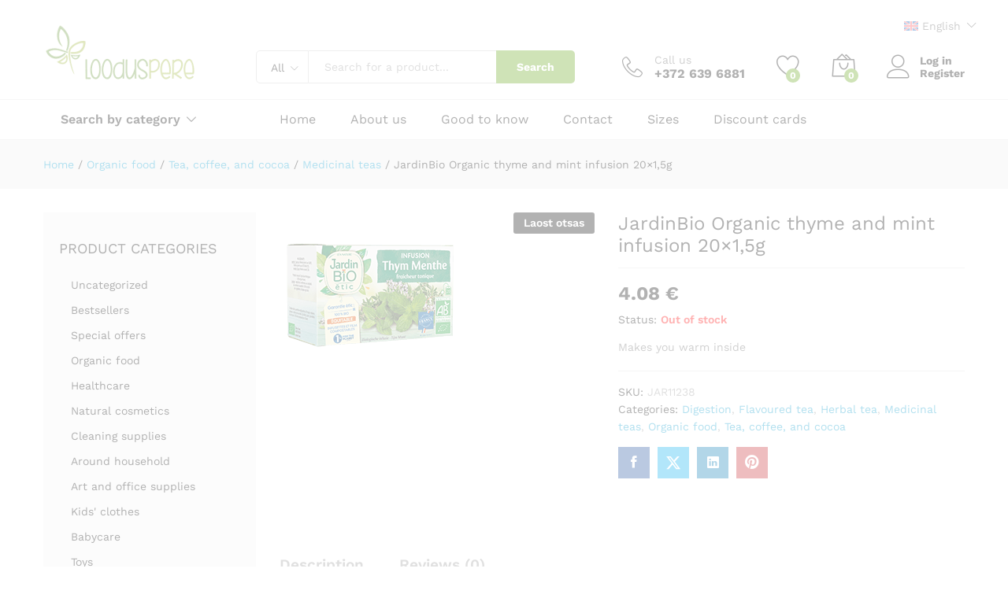

--- FILE ---
content_type: text/html; charset=UTF-8
request_url: https://www.looduspere.ee/en/product/jardinbio-chai-with-turmeric-20x15g-kopeeri-kopeeri-kopeeri/
body_size: 51759
content:
<!DOCTYPE html><html lang="en-US"><head><meta charset="UTF-8"><script>if(navigator.userAgent.match(/MSIE|Internet Explorer/i)||navigator.userAgent.match(/Trident\/7\..*?rv:11/i)){var href=document.location.href;if(!href.match(/[?&]nowprocket/)){if(href.indexOf("?")==-1){if(href.indexOf("#")==-1){document.location.href=href+"?nowprocket=1"}else{document.location.href=href.replace("#","?nowprocket=1#")}}else{if(href.indexOf("#")==-1){document.location.href=href+"&nowprocket=1"}else{document.location.href=href.replace("#","&nowprocket=1#")}}}}</script><script>(()=>{class RocketLazyLoadScripts{constructor(){this.v="2.0.3",this.userEvents=["keydown","keyup","mousedown","mouseup","mousemove","mouseover","mouseenter","mouseout","mouseleave","touchmove","touchstart","touchend","touchcancel","wheel","click","dblclick","input","visibilitychange"],this.attributeEvents=["onblur","onclick","oncontextmenu","ondblclick","onfocus","onmousedown","onmouseenter","onmouseleave","onmousemove","onmouseout","onmouseover","onmouseup","onmousewheel","onscroll","onsubmit"]}async t(){this.i(),this.o(),/iP(ad|hone)/.test(navigator.userAgent)&&this.h(),this.u(),this.l(this),this.m(),this.k(this),this.p(this),this._(),await Promise.all([this.R(),this.L()]),this.lastBreath=Date.now(),this.S(this),this.P(),this.D(),this.O(),this.M(),await this.C(this.delayedScripts.normal),await this.C(this.delayedScripts.defer),await this.C(this.delayedScripts.async),this.F("domReady"),await this.T(),await this.j(),await this.I(),this.F("windowLoad"),await this.A(),window.dispatchEvent(new Event("rocket-allScriptsLoaded")),this.everythingLoaded=!0,this.lastTouchEnd&&await new Promise((t=>setTimeout(t,500-Date.now()+this.lastTouchEnd))),this.H(),this.F("all"),this.U(),this.W()}i(){this.CSPIssue=sessionStorage.getItem("rocketCSPIssue"),document.addEventListener("securitypolicyviolation",(t=>{this.CSPIssue||"script-src-elem"!==t.violatedDirective||"data"!==t.blockedURI||(this.CSPIssue=!0,sessionStorage.setItem("rocketCSPIssue",!0))}),{isRocket:!0})}o(){window.addEventListener("pageshow",(t=>{this.persisted=t.persisted,this.realWindowLoadedFired=!0}),{isRocket:!0}),window.addEventListener("pagehide",(()=>{this.onFirstUserAction=null}),{isRocket:!0})}h(){let t;function e(e){t=e}window.addEventListener("touchstart",e,{isRocket:!0}),window.addEventListener("touchend",(function i(o){Math.abs(o.changedTouches[0].pageX-t.changedTouches[0].pageX)<10&&Math.abs(o.changedTouches[0].pageY-t.changedTouches[0].pageY)<10&&o.timeStamp-t.timeStamp<200&&(o.target.dispatchEvent(new PointerEvent("click",{target:o.target,bubbles:!0,cancelable:!0,detail:1})),event.preventDefault(),window.removeEventListener("touchstart",e,{isRocket:!0}),window.removeEventListener("touchend",i,{isRocket:!0}))}),{isRocket:!0})}q(t){this.userActionTriggered||("mousemove"!==t.type||this.firstMousemoveIgnored?"keyup"===t.type||"mouseover"===t.type||"mouseout"===t.type||(this.userActionTriggered=!0,this.onFirstUserAction&&this.onFirstUserAction()):this.firstMousemoveIgnored=!0),"click"===t.type&&t.preventDefault(),this.savedUserEvents.length>0&&(t.stopPropagation(),t.stopImmediatePropagation()),"touchstart"===this.lastEvent&&"touchend"===t.type&&(this.lastTouchEnd=Date.now()),"click"===t.type&&(this.lastTouchEnd=0),this.lastEvent=t.type,this.savedUserEvents.push(t)}u(){this.savedUserEvents=[],this.userEventHandler=this.q.bind(this),this.userEvents.forEach((t=>window.addEventListener(t,this.userEventHandler,{passive:!1,isRocket:!0})))}U(){this.userEvents.forEach((t=>window.removeEventListener(t,this.userEventHandler,{passive:!1,isRocket:!0}))),this.savedUserEvents.forEach((t=>{t.target.dispatchEvent(new window[t.constructor.name](t.type,t))}))}m(){this.eventsMutationObserver=new MutationObserver((t=>{const e="return false";for(const i of t){if("attributes"===i.type){const t=i.target.getAttribute(i.attributeName);t&&t!==e&&(i.target.setAttribute("data-rocket-"+i.attributeName,t),i.target["rocket"+i.attributeName]=new Function("event",t),i.target.setAttribute(i.attributeName,e))}"childList"===i.type&&i.addedNodes.forEach((t=>{if(t.nodeType===Node.ELEMENT_NODE)for(const i of t.attributes)this.attributeEvents.includes(i.name)&&i.value&&""!==i.value&&(t.setAttribute("data-rocket-"+i.name,i.value),t["rocket"+i.name]=new Function("event",i.value),t.setAttribute(i.name,e))}))}})),this.eventsMutationObserver.observe(document,{subtree:!0,childList:!0,attributeFilter:this.attributeEvents})}H(){this.eventsMutationObserver.disconnect(),this.attributeEvents.forEach((t=>{document.querySelectorAll("[data-rocket-"+t+"]").forEach((e=>{e.setAttribute(t,e.getAttribute("data-rocket-"+t)),e.removeAttribute("data-rocket-"+t)}))}))}k(t){Object.defineProperty(HTMLElement.prototype,"onclick",{get(){return this.rocketonclick||null},set(e){this.rocketonclick=e,this.setAttribute(t.everythingLoaded?"onclick":"data-rocket-onclick","this.rocketonclick(event)")}})}S(t){function e(e,i){let o=e[i];e[i]=null,Object.defineProperty(e,i,{get:()=>o,set(s){t.everythingLoaded?o=s:e["rocket"+i]=o=s}})}e(document,"onreadystatechange"),e(window,"onload"),e(window,"onpageshow");try{Object.defineProperty(document,"readyState",{get:()=>t.rocketReadyState,set(e){t.rocketReadyState=e},configurable:!0}),document.readyState="loading"}catch(t){console.log("WPRocket DJE readyState conflict, bypassing")}}l(t){this.originalAddEventListener=EventTarget.prototype.addEventListener,this.originalRemoveEventListener=EventTarget.prototype.removeEventListener,this.savedEventListeners=[],EventTarget.prototype.addEventListener=function(e,i,o){o&&o.isRocket||!t.B(e,this)&&!t.userEvents.includes(e)||t.B(e,this)&&!t.userActionTriggered||e.startsWith("rocket-")||t.everythingLoaded?t.originalAddEventListener.call(this,e,i,o):t.savedEventListeners.push({target:this,remove:!1,type:e,func:i,options:o})},EventTarget.prototype.removeEventListener=function(e,i,o){o&&o.isRocket||!t.B(e,this)&&!t.userEvents.includes(e)||t.B(e,this)&&!t.userActionTriggered||e.startsWith("rocket-")||t.everythingLoaded?t.originalRemoveEventListener.call(this,e,i,o):t.savedEventListeners.push({target:this,remove:!0,type:e,func:i,options:o})}}F(t){"all"===t&&(EventTarget.prototype.addEventListener=this.originalAddEventListener,EventTarget.prototype.removeEventListener=this.originalRemoveEventListener),this.savedEventListeners=this.savedEventListeners.filter((e=>{let i=e.type,o=e.target||window;return"domReady"===t&&"DOMContentLoaded"!==i&&"readystatechange"!==i||("windowLoad"===t&&"load"!==i&&"readystatechange"!==i&&"pageshow"!==i||(this.B(i,o)&&(i="rocket-"+i),e.remove?o.removeEventListener(i,e.func,e.options):o.addEventListener(i,e.func,e.options),!1))}))}p(t){let e;function i(e){return t.everythingLoaded?e:e.split(" ").map((t=>"load"===t||t.startsWith("load.")?"rocket-jquery-load":t)).join(" ")}function o(o){function s(e){const s=o.fn[e];o.fn[e]=o.fn.init.prototype[e]=function(){return this[0]===window&&t.userActionTriggered&&("string"==typeof arguments[0]||arguments[0]instanceof String?arguments[0]=i(arguments[0]):"object"==typeof arguments[0]&&Object.keys(arguments[0]).forEach((t=>{const e=arguments[0][t];delete arguments[0][t],arguments[0][i(t)]=e}))),s.apply(this,arguments),this}}if(o&&o.fn&&!t.allJQueries.includes(o)){const e={DOMContentLoaded:[],"rocket-DOMContentLoaded":[]};for(const t in e)document.addEventListener(t,(()=>{e[t].forEach((t=>t()))}),{isRocket:!0});o.fn.ready=o.fn.init.prototype.ready=function(i){function s(){parseInt(o.fn.jquery)>2?setTimeout((()=>i.bind(document)(o))):i.bind(document)(o)}return t.realDomReadyFired?!t.userActionTriggered||t.fauxDomReadyFired?s():e["rocket-DOMContentLoaded"].push(s):e.DOMContentLoaded.push(s),o([])},s("on"),s("one"),s("off"),t.allJQueries.push(o)}e=o}t.allJQueries=[],o(window.jQuery),Object.defineProperty(window,"jQuery",{get:()=>e,set(t){o(t)}})}P(){const t=new Map;document.write=document.writeln=function(e){const i=document.currentScript,o=document.createRange(),s=i.parentElement;let n=t.get(i);void 0===n&&(n=i.nextSibling,t.set(i,n));const c=document.createDocumentFragment();o.setStart(c,0),c.appendChild(o.createContextualFragment(e)),s.insertBefore(c,n)}}async R(){return new Promise((t=>{this.userActionTriggered?t():this.onFirstUserAction=t}))}async L(){return new Promise((t=>{document.addEventListener("DOMContentLoaded",(()=>{this.realDomReadyFired=!0,t()}),{isRocket:!0})}))}async I(){return this.realWindowLoadedFired?Promise.resolve():new Promise((t=>{window.addEventListener("load",t,{isRocket:!0})}))}M(){this.pendingScripts=[];this.scriptsMutationObserver=new MutationObserver((t=>{for(const e of t)e.addedNodes.forEach((t=>{"SCRIPT"!==t.tagName||t.noModule||t.isWPRocket||this.pendingScripts.push({script:t,promise:new Promise((e=>{const i=()=>{const i=this.pendingScripts.findIndex((e=>e.script===t));i>=0&&this.pendingScripts.splice(i,1),e()};t.addEventListener("load",i,{isRocket:!0}),t.addEventListener("error",i,{isRocket:!0}),setTimeout(i,1e3)}))})}))})),this.scriptsMutationObserver.observe(document,{childList:!0,subtree:!0})}async j(){await this.J(),this.pendingScripts.length?(await this.pendingScripts[0].promise,await this.j()):this.scriptsMutationObserver.disconnect()}D(){this.delayedScripts={normal:[],async:[],defer:[]},document.querySelectorAll("script[type$=rocketlazyloadscript]").forEach((t=>{t.hasAttribute("data-rocket-src")?t.hasAttribute("async")&&!1!==t.async?this.delayedScripts.async.push(t):t.hasAttribute("defer")&&!1!==t.defer||"module"===t.getAttribute("data-rocket-type")?this.delayedScripts.defer.push(t):this.delayedScripts.normal.push(t):this.delayedScripts.normal.push(t)}))}async _(){await this.L();let t=[];document.querySelectorAll("script[type$=rocketlazyloadscript][data-rocket-src]").forEach((e=>{let i=e.getAttribute("data-rocket-src");if(i&&!i.startsWith("data:")){i.startsWith("//")&&(i=location.protocol+i);try{const o=new URL(i).origin;o!==location.origin&&t.push({src:o,crossOrigin:e.crossOrigin||"module"===e.getAttribute("data-rocket-type")})}catch(t){}}})),t=[...new Map(t.map((t=>[JSON.stringify(t),t]))).values()],this.N(t,"preconnect")}async $(t){if(await this.G(),!0!==t.noModule||!("noModule"in HTMLScriptElement.prototype))return new Promise((e=>{let i;function o(){(i||t).setAttribute("data-rocket-status","executed"),e()}try{if(navigator.userAgent.includes("Firefox/")||""===navigator.vendor||this.CSPIssue)i=document.createElement("script"),[...t.attributes].forEach((t=>{let e=t.nodeName;"type"!==e&&("data-rocket-type"===e&&(e="type"),"data-rocket-src"===e&&(e="src"),i.setAttribute(e,t.nodeValue))})),t.text&&(i.text=t.text),t.nonce&&(i.nonce=t.nonce),i.hasAttribute("src")?(i.addEventListener("load",o,{isRocket:!0}),i.addEventListener("error",(()=>{i.setAttribute("data-rocket-status","failed-network"),e()}),{isRocket:!0}),setTimeout((()=>{i.isConnected||e()}),1)):(i.text=t.text,o()),i.isWPRocket=!0,t.parentNode.replaceChild(i,t);else{const i=t.getAttribute("data-rocket-type"),s=t.getAttribute("data-rocket-src");i?(t.type=i,t.removeAttribute("data-rocket-type")):t.removeAttribute("type"),t.addEventListener("load",o,{isRocket:!0}),t.addEventListener("error",(i=>{this.CSPIssue&&i.target.src.startsWith("data:")?(console.log("WPRocket: CSP fallback activated"),t.removeAttribute("src"),this.$(t).then(e)):(t.setAttribute("data-rocket-status","failed-network"),e())}),{isRocket:!0}),s?(t.fetchPriority="high",t.removeAttribute("data-rocket-src"),t.src=s):t.src="data:text/javascript;base64,"+window.btoa(unescape(encodeURIComponent(t.text)))}}catch(i){t.setAttribute("data-rocket-status","failed-transform"),e()}}));t.setAttribute("data-rocket-status","skipped")}async C(t){const e=t.shift();return e?(e.isConnected&&await this.$(e),this.C(t)):Promise.resolve()}O(){this.N([...this.delayedScripts.normal,...this.delayedScripts.defer,...this.delayedScripts.async],"preload")}N(t,e){this.trash=this.trash||[];let i=!0;var o=document.createDocumentFragment();t.forEach((t=>{const s=t.getAttribute&&t.getAttribute("data-rocket-src")||t.src;if(s&&!s.startsWith("data:")){const n=document.createElement("link");n.href=s,n.rel=e,"preconnect"!==e&&(n.as="script",n.fetchPriority=i?"high":"low"),t.getAttribute&&"module"===t.getAttribute("data-rocket-type")&&(n.crossOrigin=!0),t.crossOrigin&&(n.crossOrigin=t.crossOrigin),t.integrity&&(n.integrity=t.integrity),t.nonce&&(n.nonce=t.nonce),o.appendChild(n),this.trash.push(n),i=!1}})),document.head.appendChild(o)}W(){this.trash.forEach((t=>t.remove()))}async T(){try{document.readyState="interactive"}catch(t){}this.fauxDomReadyFired=!0;try{await this.G(),document.dispatchEvent(new Event("rocket-readystatechange")),await this.G(),document.rocketonreadystatechange&&document.rocketonreadystatechange(),await this.G(),document.dispatchEvent(new Event("rocket-DOMContentLoaded")),await this.G(),window.dispatchEvent(new Event("rocket-DOMContentLoaded"))}catch(t){console.error(t)}}async A(){try{document.readyState="complete"}catch(t){}try{await this.G(),document.dispatchEvent(new Event("rocket-readystatechange")),await this.G(),document.rocketonreadystatechange&&document.rocketonreadystatechange(),await this.G(),window.dispatchEvent(new Event("rocket-load")),await this.G(),window.rocketonload&&window.rocketonload(),await this.G(),this.allJQueries.forEach((t=>t(window).trigger("rocket-jquery-load"))),await this.G();const t=new Event("rocket-pageshow");t.persisted=this.persisted,window.dispatchEvent(t),await this.G(),window.rocketonpageshow&&window.rocketonpageshow({persisted:this.persisted})}catch(t){console.error(t)}}async G(){Date.now()-this.lastBreath>45&&(await this.J(),this.lastBreath=Date.now())}async J(){return document.hidden?new Promise((t=>setTimeout(t))):new Promise((t=>requestAnimationFrame(t)))}B(t,e){return e===document&&"readystatechange"===t||(e===document&&"DOMContentLoaded"===t||(e===window&&"DOMContentLoaded"===t||(e===window&&"load"===t||e===window&&"pageshow"===t)))}static run(){(new RocketLazyLoadScripts).t()}}RocketLazyLoadScripts.run()})();</script>  <meta name="viewport" content="width=device-width, initial-scale=1"> <link rel="pingback" href="https://www.looduspere.ee/xmlrpc.php"><script type="rocketlazyloadscript">document.documentElement.className = document.documentElement.className + ' yes-js js_active js'</script><link rel="preload" href="https://145a0d08.delivery.rocketcdn.me/wp-content/themes/martfury/fonts/linearicons.woff2" as="font" type="font/woff2" crossorigin><link rel="preload" href="https://145a0d08.delivery.rocketcdn.me/wp-content/themes/martfury/fonts/eleganticons.woff2" as="font" type="font/woff2" crossorigin><link rel="preload" href="https://145a0d08.delivery.rocketcdn.me/wp-content/themes/martfury/fonts/ionicons.woff2" as="font" type="font/woff2" crossorigin><script type="rocketlazyloadscript" data-minify="1" data-rocket-src="https://145a0d08.delivery.rocketcdn.me/wp-content/cache/min/1/ajax/libs/jquery/1.11.0/jquery.min.js?ver=1745656813" data-rocket-defer defer></script><meta name='robots' content='index, follow, max-image-preview:large, max-snippet:-1, max-video-preview:-1' /><script type="rocketlazyloadscript" id="cookie-law-info-gcm-var-js">var _ckyGcm = {"status":true,"default_settings":[{"analytics":"granted","advertisement":"granted","functional":"granted","necessary":"granted","ad_user_data":"granted","ad_personalization":"granted","regions":"All"}],"wait_for_update":2000,"url_passthrough":false,"ads_data_redaction":false}</script><script type="rocketlazyloadscript" id="cookie-law-info-gcm-js" data-rocket-type="text/javascript" data-rocket-src="https://145a0d08.delivery.rocketcdn.me/wp-content/plugins/cookie-law-info/lite/frontend/js/gcm.min.js" data-rocket-defer defer></script> <script type="rocketlazyloadscript" data-minify="1" id="cookieyes" data-rocket-type="text/javascript" data-rocket-src="https://145a0d08.delivery.rocketcdn.me/wp-content/cache/min/1/client_data/fcbedd4692ef4bd212f3e117/script.js?ver=1745656813" data-rocket-defer defer></script><link rel="alternate" hreflang="et" href="https://www.looduspere.ee/toode/jardinbio-tuumiani-ja-piparmundi-tee-seedimisele-20x15g/" /><link rel="alternate" hreflang="en-gb" href="https://www.looduspere.ee/en/product/jardinbio-chai-with-turmeric-20x15g-kopeeri-kopeeri-kopeeri/" /><link rel="alternate" hreflang="ru-ee" href="https://www.looduspere.ee/ru/статья/%d1%87%d0%b0%d0%b9-%d1%81-%d1%87%d0%b0%d0%b1%d1%80%d0%b5%d1%86%d0%be%d0%bc-%d0%b8-%d0%bc%d1%8f%d1%82%d0%be%d0%b9-jardinbio-20x15g/" /><link rel="alternate" hreflang="x-default" href="https://www.looduspere.ee/toode/jardinbio-tuumiani-ja-piparmundi-tee-seedimisele-20x15g/" /><script type="rocketlazyloadscript" data-rocket-type="text/javascript" id="google_gtagjs-js-consent-mode-data-layer">
window.dataLayer = window.dataLayer || [];function gtag(){dataLayer.push(arguments);}gtag('consent', 'default', {"ad_personalization":"denied","ad_storage":"denied","ad_user_data":"denied","analytics_storage":"denied","functionality_storage":"denied","security_storage":"denied","personalization_storage":"denied","region":["AT","BE","BG","CH","CY","CZ","DE","DK","EE","ES","FI","FR","GB","GR","HR","HU","IE","IS","IT","LI","LT","LU","LV","MT","NL","NO","PL","PT","RO","SE","SI","SK"],"wait_for_update":500});window._googlesitekitConsentCategoryMap = {"statistics":["analytics_storage"],"marketing":["ad_storage","ad_user_data","ad_personalization"],"functional":["functionality_storage","security_storage"],"preferences":["personalization_storage"]};window._googlesitekitConsents = {"ad_personalization":"denied","ad_storage":"denied","ad_user_data":"denied","analytics_storage":"denied","functionality_storage":"denied","security_storage":"denied","personalization_storage":"denied","region":["AT","BE","BG","CH","CY","CZ","DE","DK","EE","ES","FI","FR","GB","GR","HR","HU","IE","IS","IT","LI","LT","LU","LV","MT","NL","NO","PL","PT","RO","SE","SI","SK"],"wait_for_update":500};
</script><title>JardinBio Organic thyme and mint infusion 20x1,5g - Looduspere Organic Shop</title>
<link data-rocket-preload as="style" href="https://fonts.googleapis.com/css?family=Work%20Sans%3A300%2C400%2C500%2C600%2C700%7CLibre%20Baskerville%3A400%2C700&#038;subset=latin%2Clatin-ext&#038;display=swap" rel="preload">
<link href="https://fonts.googleapis.com/css?family=Work%20Sans%3A300%2C400%2C500%2C600%2C700%7CLibre%20Baskerville%3A400%2C700&#038;subset=latin%2Clatin-ext&#038;display=swap" media="print" onload="this.media=&#039;all&#039;" rel="stylesheet">
<noscript><link rel="stylesheet" href="https://fonts.googleapis.com/css?family=Work%20Sans%3A300%2C400%2C500%2C600%2C700%7CLibre%20Baskerville%3A400%2C700&#038;subset=latin%2Clatin-ext&#038;display=swap"></noscript><link rel="canonical" href="https://www.looduspere.ee/en/product/jardinbio-chai-with-turmeric-20x15g-kopeeri-kopeeri-kopeeri/" /><meta property="og:locale" content="en_US" /><meta property="og:type" content="article" /><meta property="og:title" content="JardinBio Organic thyme and mint infusion 20x1,5g - Looduspere Organic Shop" /><meta property="og:description" content="Makes you warm inside" /><meta property="og:url" content="https://www.looduspere.ee/en/product/jardinbio-chai-with-turmeric-20x15g-kopeeri-kopeeri-kopeeri/" /><meta property="og:site_name" content="Looduspere Organic Shop" /><meta property="article:publisher" content="https://www.facebook.com/loodusperepood" /><meta property="article:modified_time" content="2020-11-24T12:23:41+00:00" /><meta property="og:image" content="https://145a0d08.delivery.rocketcdn.me/wp-content/uploads/2020/03/infu-thym-menthe-f-11238-e1605768511124.png" /><meta property="og:image:width" content="800" /><meta property="og:image:height" content="800" /><meta property="og:image:type" content="image/png" /><meta name="twitter:card" content="summary_large_image" /><meta name="twitter:label1" content="Est. reading time" /><meta name="twitter:data1" content="1 minute" /><script type="application/ld+json" class="yoast-schema-graph">{"@context":"https://schema.org","@graph":[{"@type":"WebPage","@id":"https://www.looduspere.ee/en/product/jardinbio-chai-with-turmeric-20x15g-kopeeri-kopeeri-kopeeri/","url":"https://www.looduspere.ee/en/product/jardinbio-chai-with-turmeric-20x15g-kopeeri-kopeeri-kopeeri/","name":"JardinBio Organic thyme and mint infusion 20x1,5g - Looduspere Organic Shop","isPartOf":{"@id":"https://www.looduspere.ee/#website"},"primaryImageOfPage":{"@id":"https://www.looduspere.ee/en/product/jardinbio-chai-with-turmeric-20x15g-kopeeri-kopeeri-kopeeri/#primaryimage"},"image":{"@id":"https://www.looduspere.ee/en/product/jardinbio-chai-with-turmeric-20x15g-kopeeri-kopeeri-kopeeri/#primaryimage"},"thumbnailUrl":"https://145a0d08.delivery.rocketcdn.me/wp-content/uploads/2020/03/the-thym-menthe-v-11238_GB.png","datePublished":"2020-11-19T06:44:02+00:00","dateModified":"2020-11-24T12:23:41+00:00","breadcrumb":{"@id":"https://www.looduspere.ee/en/product/jardinbio-chai-with-turmeric-20x15g-kopeeri-kopeeri-kopeeri/#breadcrumb"},"inLanguage":"en-US","potentialAction":[{"@type":"ReadAction","target":["https://www.looduspere.ee/en/product/jardinbio-chai-with-turmeric-20x15g-kopeeri-kopeeri-kopeeri/"]}]},{"@type":"ImageObject","inLanguage":"en-US","@id":"https://www.looduspere.ee/en/product/jardinbio-chai-with-turmeric-20x15g-kopeeri-kopeeri-kopeeri/#primaryimage","url":"https://145a0d08.delivery.rocketcdn.me/wp-content/uploads/2020/03/the-thym-menthe-v-11238_GB.png","contentUrl":"https://145a0d08.delivery.rocketcdn.me/wp-content/uploads/2020/03/the-thym-menthe-v-11238_GB.png","width":230,"height":215},{"@type":"BreadcrumbList","@id":"https://www.looduspere.ee/en/product/jardinbio-chai-with-turmeric-20x15g-kopeeri-kopeeri-kopeeri/#breadcrumb","itemListElement":[{"@type":"ListItem","position":1,"name":"Home","item":"https://www.looduspere.ee/en/"},{"@type":"ListItem","position":2,"name":"Товары","item":"https://www.looduspere.ee/ru/магазин/"},{"@type":"ListItem","position":3,"name":"JardinBio Organic thyme and mint infusion 20&#215;1,5g"}]},{"@type":"WebSite","@id":"https://www.looduspere.ee/#website","url":"https://www.looduspere.ee/","name":"Looduspere Orgaaniliste Toodete Pood","description":"Healthy organic and natural products","publisher":{"@id":"https://www.looduspere.ee/#organization"},"potentialAction":[{"@type":"SearchAction","target":{"@type":"EntryPoint","urlTemplate":"https://www.looduspere.ee/?s={search_term_string}"},"query-input":{"@type":"PropertyValueSpecification","valueRequired":true,"valueName":"search_term_string"}}],"inLanguage":"en-US"},{"@type":"Organization","@id":"https://www.looduspere.ee/#organization","name":"Looduspere ökopood","url":"https://www.looduspere.ee/","logo":{"@type":"ImageObject","inLanguage":"en-US","@id":"https://www.looduspere.ee/#/schema/logo/image/","url":"https://www.looduspere.ee/wp-content/uploads/2025/01/340768897_1025251132216623_8613010291235268142_n.jpg","contentUrl":"https://www.looduspere.ee/wp-content/uploads/2025/01/340768897_1025251132216623_8613010291235268142_n.jpg","width":1045,"height":1045,"caption":"Looduspere ökopood"},"image":{"@id":"https://www.looduspere.ee/#/schema/logo/image/"},"sameAs":["https://www.facebook.com/loodusperepood","https://www.instagram.com/looduspere/"]}]}</script><link rel='dns-prefetch' href='//widgetlogic.org' /><link rel='dns-prefetch' href='//www.googletagmanager.com' /><link rel='dns-prefetch' href='//145a0d08.delivery.rocketcdn.me' /><link href='https://fonts.gstatic.com' crossorigin rel='preconnect' /><link href='https://145a0d08.delivery.rocketcdn.me' rel='preconnect' /><link rel="alternate" type="application/rss+xml" title="Looduspere Organic Shop &raquo; Feed" href="https://www.looduspere.ee/en/feed/" /><link rel="alternate" type="application/rss+xml" title="Looduspere Organic Shop &raquo; Comments Feed" href="https://www.looduspere.ee/en/comments/feed/" /><link rel="alternate" type="application/rss+xml" title="Looduspere Organic Shop &raquo; JardinBio Organic thyme and mint infusion 20&#215;1,5g Comments Feed" href="https://www.looduspere.ee/en/product/jardinbio-chai-with-turmeric-20x15g-kopeeri-kopeeri-kopeeri/feed/" /><link rel="alternate" title="oEmbed (JSON)" type="application/json+oembed" href="https://www.looduspere.ee/en/wp-json/oembed/1.0/embed?url=https%3A%2F%2Fwww.looduspere.ee%2Fen%2Fproduct%2Fjardinbio-chai-with-turmeric-20x15g-kopeeri-kopeeri-kopeeri%2F" /><link rel="alternate" title="oEmbed (XML)" type="text/xml+oembed" href="https://www.looduspere.ee/en/wp-json/oembed/1.0/embed?url=https%3A%2F%2Fwww.looduspere.ee%2Fen%2Fproduct%2Fjardinbio-chai-with-turmeric-20x15g-kopeeri-kopeeri-kopeeri%2F&#038;format=xml" /><script type="rocketlazyloadscript" data-rocket-type="text/javascript">var ajaxurl = 'https://www.looduspere.ee/wp-admin/admin-ajax.php';
</script><style id='wp-img-auto-sizes-contain-inline-css' type='text/css'>img:is([sizes=auto i],[sizes^="auto," i]){contain-intrinsic-size:3000px 1500px}</style><link data-minify="1" rel='stylesheet' id='bdp-widget-fontawesome-stylesheets-css' href='https://145a0d08.delivery.rocketcdn.me/wp-content/cache/min/1/wp-content/plugins/blog-designer-pro/public/css/font-awesome.min.css?ver=1745656812' type='text/css' media='all' /><link data-minify="1" rel='stylesheet' id='bdp-recent-widget-fontawesome-stylesheets-css' href='https://145a0d08.delivery.rocketcdn.me/wp-content/cache/min/1/wp-content/plugins/blog-designer-pro/public/css/font-awesome.min.css?ver=1745656812' type='text/css' media='all' /><link data-minify="1" rel='stylesheet' id='bdp-bookblock-css-css' href='https://145a0d08.delivery.rocketcdn.me/wp-content/cache/min/1/wp-content/plugins/blog-designer-pro/public/css/bookblock.css?ver=1745656812' type='text/css' media='all' /><link data-minify="1" rel='stylesheet' id='slick_admin_css-css' href='https://145a0d08.delivery.rocketcdn.me/wp-content/cache/min/1/wp-content/plugins/blog-designer-pro/public/css/slick.css?ver=1750263422' type='text/css' media='all' /><style id='wp-emoji-styles-inline-css' type='text/css'>img.wp-smiley,img.emoji{display:inline !important;border:none !important;box-shadow:none !important;height:1em !important;width:1em !important;margin:0 0.07em !important;vertical-align:-0.1em !important;background:none !important;padding:0 !important}</style><link rel='stylesheet' id='wp-block-library-css' href='https://145a0d08.delivery.rocketcdn.me/wp-includes/css/dist/block-library/style.min.css?ver=6.9' type='text/css' media='all' /><link data-minify="1" rel='stylesheet' id='wc-blocks-style-css' href='https://145a0d08.delivery.rocketcdn.me/wp-content/cache/min/1/wp-content/plugins/woocommerce/assets/client/blocks/wc-blocks.css?ver=1745656813' type='text/css' media='all' /><style id='global-styles-inline-css' type='text/css'>:root{--wp--preset--aspect-ratio--square:1;--wp--preset--aspect-ratio--4-3:4/3;--wp--preset--aspect-ratio--3-4:3/4;--wp--preset--aspect-ratio--3-2:3/2;--wp--preset--aspect-ratio--2-3:2/3;--wp--preset--aspect-ratio--16-9:16/9;--wp--preset--aspect-ratio--9-16:9/16;--wp--preset--color--black:#000000;--wp--preset--color--cyan-bluish-gray:#abb8c3;--wp--preset--color--white:#ffffff;--wp--preset--color--pale-pink:#f78da7;--wp--preset--color--vivid-red:#cf2e2e;--wp--preset--color--luminous-vivid-orange:#ff6900;--wp--preset--color--luminous-vivid-amber:#fcb900;--wp--preset--color--light-green-cyan:#7bdcb5;--wp--preset--color--vivid-green-cyan:#00d084;--wp--preset--color--pale-cyan-blue:#8ed1fc;--wp--preset--color--vivid-cyan-blue:#0693e3;--wp--preset--color--vivid-purple:#9b51e0;--wp--preset--gradient--vivid-cyan-blue-to-vivid-purple:linear-gradient(135deg,rgb(6,147,227) 0%,rgb(155,81,224) 100%);--wp--preset--gradient--light-green-cyan-to-vivid-green-cyan:linear-gradient(135deg,rgb(122,220,180) 0%,rgb(0,208,130) 100%);--wp--preset--gradient--luminous-vivid-amber-to-luminous-vivid-orange:linear-gradient(135deg,rgb(252,185,0) 0%,rgb(255,105,0) 100%);--wp--preset--gradient--luminous-vivid-orange-to-vivid-red:linear-gradient(135deg,rgb(255,105,0) 0%,rgb(207,46,46) 100%);--wp--preset--gradient--very-light-gray-to-cyan-bluish-gray:linear-gradient(135deg,rgb(238,238,238) 0%,rgb(169,184,195) 100%);--wp--preset--gradient--cool-to-warm-spectrum:linear-gradient(135deg,rgb(74,234,220) 0%,rgb(151,120,209) 20%,rgb(207,42,186) 40%,rgb(238,44,130) 60%,rgb(251,105,98) 80%,rgb(254,248,76) 100%);--wp--preset--gradient--blush-light-purple:linear-gradient(135deg,rgb(255,206,236) 0%,rgb(152,150,240) 100%);--wp--preset--gradient--blush-bordeaux:linear-gradient(135deg,rgb(254,205,165) 0%,rgb(254,45,45) 50%,rgb(107,0,62) 100%);--wp--preset--gradient--luminous-dusk:linear-gradient(135deg,rgb(255,203,112) 0%,rgb(199,81,192) 50%,rgb(65,88,208) 100%);--wp--preset--gradient--pale-ocean:linear-gradient(135deg,rgb(255,245,203) 0%,rgb(182,227,212) 50%,rgb(51,167,181) 100%);--wp--preset--gradient--electric-grass:linear-gradient(135deg,rgb(202,248,128) 0%,rgb(113,206,126) 100%);--wp--preset--gradient--midnight:linear-gradient(135deg,rgb(2,3,129) 0%,rgb(40,116,252) 100%);--wp--preset--font-size--small:13px;--wp--preset--font-size--medium:20px;--wp--preset--font-size--large:36px;--wp--preset--font-size--x-large:42px;--wp--preset--spacing--20:0.44rem;--wp--preset--spacing--30:0.67rem;--wp--preset--spacing--40:1rem;--wp--preset--spacing--50:1.5rem;--wp--preset--spacing--60:2.25rem;--wp--preset--spacing--70:3.38rem;--wp--preset--spacing--80:5.06rem;--wp--preset--shadow--natural:6px 6px 9px rgba(0,0,0,0.2);--wp--preset--shadow--deep:12px 12px 50px rgba(0,0,0,0.4);--wp--preset--shadow--sharp:6px 6px 0px rgba(0,0,0,0.2);--wp--preset--shadow--outlined:6px 6px 0px -3px rgb(255,255,255),6px 6px rgb(0,0,0);--wp--preset--shadow--crisp:6px 6px 0px rgb(0,0,0)}:where(.is-layout-flex){gap:0.5em}:where(.is-layout-grid){gap:0.5em}body .is-layout-flex{display:flex}.is-layout-flex{flex-wrap:wrap;align-items:center}.is-layout-flex >:is(*,div){margin:0}body .is-layout-grid{display:grid}.is-layout-grid >:is(*,div){margin:0}:where(.wp-block-columns.is-layout-flex){gap:2em}:where(.wp-block-columns.is-layout-grid){gap:2em}:where(.wp-block-post-template.is-layout-flex){gap:1.25em}:where(.wp-block-post-template.is-layout-grid){gap:1.25em}.has-black-color{color:var(--wp--preset--color--black) !important}.has-cyan-bluish-gray-color{color:var(--wp--preset--color--cyan-bluish-gray) !important}.has-white-color{color:var(--wp--preset--color--white) !important}.has-pale-pink-color{color:var(--wp--preset--color--pale-pink) !important}.has-vivid-red-color{color:var(--wp--preset--color--vivid-red) !important}.has-luminous-vivid-orange-color{color:var(--wp--preset--color--luminous-vivid-orange) !important}.has-luminous-vivid-amber-color{color:var(--wp--preset--color--luminous-vivid-amber) !important}.has-light-green-cyan-color{color:var(--wp--preset--color--light-green-cyan) !important}.has-vivid-green-cyan-color{color:var(--wp--preset--color--vivid-green-cyan) !important}.has-pale-cyan-blue-color{color:var(--wp--preset--color--pale-cyan-blue) !important}.has-vivid-cyan-blue-color{color:var(--wp--preset--color--vivid-cyan-blue) !important}.has-vivid-purple-color{color:var(--wp--preset--color--vivid-purple) !important}.has-black-background-color{background-color:var(--wp--preset--color--black) !important}.has-cyan-bluish-gray-background-color{background-color:var(--wp--preset--color--cyan-bluish-gray) !important}.has-white-background-color{background-color:var(--wp--preset--color--white) !important}.has-pale-pink-background-color{background-color:var(--wp--preset--color--pale-pink) !important}.has-vivid-red-background-color{background-color:var(--wp--preset--color--vivid-red) !important}.has-luminous-vivid-orange-background-color{background-color:var(--wp--preset--color--luminous-vivid-orange) !important}.has-luminous-vivid-amber-background-color{background-color:var(--wp--preset--color--luminous-vivid-amber) !important}.has-light-green-cyan-background-color{background-color:var(--wp--preset--color--light-green-cyan) !important}.has-vivid-green-cyan-background-color{background-color:var(--wp--preset--color--vivid-green-cyan) !important}.has-pale-cyan-blue-background-color{background-color:var(--wp--preset--color--pale-cyan-blue) !important}.has-vivid-cyan-blue-background-color{background-color:var(--wp--preset--color--vivid-cyan-blue) !important}.has-vivid-purple-background-color{background-color:var(--wp--preset--color--vivid-purple) !important}.has-black-border-color{border-color:var(--wp--preset--color--black) !important}.has-cyan-bluish-gray-border-color{border-color:var(--wp--preset--color--cyan-bluish-gray) !important}.has-white-border-color{border-color:var(--wp--preset--color--white) !important}.has-pale-pink-border-color{border-color:var(--wp--preset--color--pale-pink) !important}.has-vivid-red-border-color{border-color:var(--wp--preset--color--vivid-red) !important}.has-luminous-vivid-orange-border-color{border-color:var(--wp--preset--color--luminous-vivid-orange) !important}.has-luminous-vivid-amber-border-color{border-color:var(--wp--preset--color--luminous-vivid-amber) !important}.has-light-green-cyan-border-color{border-color:var(--wp--preset--color--light-green-cyan) !important}.has-vivid-green-cyan-border-color{border-color:var(--wp--preset--color--vivid-green-cyan) !important}.has-pale-cyan-blue-border-color{border-color:var(--wp--preset--color--pale-cyan-blue) !important}.has-vivid-cyan-blue-border-color{border-color:var(--wp--preset--color--vivid-cyan-blue) !important}.has-vivid-purple-border-color{border-color:var(--wp--preset--color--vivid-purple) !important}.has-vivid-cyan-blue-to-vivid-purple-gradient-background{background:var(--wp--preset--gradient--vivid-cyan-blue-to-vivid-purple) !important}.has-light-green-cyan-to-vivid-green-cyan-gradient-background{background:var(--wp--preset--gradient--light-green-cyan-to-vivid-green-cyan) !important}.has-luminous-vivid-amber-to-luminous-vivid-orange-gradient-background{background:var(--wp--preset--gradient--luminous-vivid-amber-to-luminous-vivid-orange) !important}.has-luminous-vivid-orange-to-vivid-red-gradient-background{background:var(--wp--preset--gradient--luminous-vivid-orange-to-vivid-red) !important}.has-very-light-gray-to-cyan-bluish-gray-gradient-background{background:var(--wp--preset--gradient--very-light-gray-to-cyan-bluish-gray) !important}.has-cool-to-warm-spectrum-gradient-background{background:var(--wp--preset--gradient--cool-to-warm-spectrum) !important}.has-blush-light-purple-gradient-background{background:var(--wp--preset--gradient--blush-light-purple) !important}.has-blush-bordeaux-gradient-background{background:var(--wp--preset--gradient--blush-bordeaux) !important}.has-luminous-dusk-gradient-background{background:var(--wp--preset--gradient--luminous-dusk) !important}.has-pale-ocean-gradient-background{background:var(--wp--preset--gradient--pale-ocean) !important}.has-electric-grass-gradient-background{background:var(--wp--preset--gradient--electric-grass) !important}.has-midnight-gradient-background{background:var(--wp--preset--gradient--midnight) !important}.has-small-font-size{font-size:var(--wp--preset--font-size--small) !important}.has-medium-font-size{font-size:var(--wp--preset--font-size--medium) !important}.has-large-font-size{font-size:var(--wp--preset--font-size--large) !important}.has-x-large-font-size{font-size:var(--wp--preset--font-size--x-large) !important}</style><style id='classic-theme-styles-inline-css' type='text/css'>.wp-block-button__link{color:#fff;background-color:#32373c;border-radius:9999px;box-shadow:none;text-decoration:none;padding:calc(.667em + 2px) calc(1.333em + 2px);font-size:1.125em}.wp-block-file__button{background:#32373c;color:#fff;text-decoration:none}</style><link data-minify="1" rel='stylesheet' id='block-widget-css' href='https://145a0d08.delivery.rocketcdn.me/wp-content/cache/min/1/wp-content/plugins/widget-logic/block_widget/css/widget.css?ver=1745656812' type='text/css' media='all' /><link rel='stylesheet' id='trwca-style-css' href='https://145a0d08.delivery.rocketcdn.me/wp-content/cache/background-css/1/145a0d08.delivery.rocketcdn.me/wp-content/plugins/woocommerce-category-accordion/assets/css/trwca-style.min.css?ver=1.0&wpr_t=1769306530' type='text/css' media='all' /><link data-minify="1" rel='stylesheet' id='icon-font-css' href='https://145a0d08.delivery.rocketcdn.me/wp-content/cache/min/1/wp-content/plugins/woocommerce-category-accordion/assets/css/font-awesome.min.css?ver=1745656812' type='text/css' media='all' /><link data-minify="1" rel='stylesheet' id='woocommerce-general-css' href='https://145a0d08.delivery.rocketcdn.me/wp-content/cache/background-css/1/145a0d08.delivery.rocketcdn.me/wp-content/cache/min/1/wp-content/plugins/woocommerce/assets/css/woocommerce.css?ver=1745656812&wpr_t=1769306530' type='text/css' media='all' /><style id='woocommerce-inline-inline-css' type='text/css'>.woocommerce form .form-row .required{visibility:visible}</style><link rel='stylesheet' id='wpml-legacy-dropdown-0-css' href='https://145a0d08.delivery.rocketcdn.me/wp-content/plugins/sitepress-multilingual-cms/templates/language-switchers/legacy-dropdown/style.min.css?ver=1' type='text/css' media='all' /><link rel='stylesheet' id='wpml-legacy-horizontal-list-0-css' href='https://145a0d08.delivery.rocketcdn.me/wp-content/plugins/sitepress-multilingual-cms/templates/language-switchers/legacy-list-horizontal/style.min.css?ver=1' type='text/css' media='all' /><link data-minify="1" rel='stylesheet' id='montonio-style-css' href='https://145a0d08.delivery.rocketcdn.me/wp-content/cache/min/1/wp-content/plugins/montonio-for-woocommerce/assets/css/montonio-style.css?ver=1745656812' type='text/css' media='all' /><link data-minify="1" rel='stylesheet' id='jquery-selectBox-css' href='https://145a0d08.delivery.rocketcdn.me/wp-content/cache/background-css/1/145a0d08.delivery.rocketcdn.me/wp-content/cache/min/1/wp-content/plugins/yith-woocommerce-wishlist/assets/css/jquery.selectBox.css?ver=1745656812&wpr_t=1769306530' type='text/css' media='all' /><link data-minify="1" rel='stylesheet' id='woocommerce_prettyPhoto_css-css' href='https://145a0d08.delivery.rocketcdn.me/wp-content/cache/background-css/1/145a0d08.delivery.rocketcdn.me/wp-content/cache/min/1/wp-content/plugins/woocommerce/assets/css/prettyPhoto.css?ver=1745656812&wpr_t=1769306530' type='text/css' media='all' /><link data-minify="1" rel='stylesheet' id='yith-wcwl-main-css' href='https://145a0d08.delivery.rocketcdn.me/wp-content/cache/background-css/1/145a0d08.delivery.rocketcdn.me/wp-content/cache/min/1/wp-content/plugins/yith-woocommerce-wishlist/assets/css/style.css?ver=1745656812&wpr_t=1769306530' type='text/css' media='all' /><style id='yith-wcwl-main-inline-css' type='text/css'>:root{--rounded-corners-radius:16px;--add-to-cart-rounded-corners-radius:16px;--feedback-duration:3s}:root{--rounded-corners-radius:16px;--add-to-cart-rounded-corners-radius:16px;--feedback-duration:3s}</style><link data-minify="1" rel='stylesheet' id='linearicons-css' href='https://145a0d08.delivery.rocketcdn.me/wp-content/cache/min/1/wp-content/themes/martfury/css/linearicons.min.css?ver=1745656812' type='text/css' media='all' /><link data-minify="1" rel='stylesheet' id='ionicons-css' href='https://145a0d08.delivery.rocketcdn.me/wp-content/cache/min/1/wp-content/themes/martfury/css/ionicons.min.css?ver=1745656813' type='text/css' media='all' /><link data-minify="1" rel='stylesheet' id='eleganticons-css' href='https://145a0d08.delivery.rocketcdn.me/wp-content/cache/min/1/wp-content/themes/martfury/css/eleganticons.min.css?ver=1745656813' type='text/css' media='all' /><link data-minify="1" rel='stylesheet' id='font-awesome-css' href='https://145a0d08.delivery.rocketcdn.me/wp-content/cache/min/1/wp-content/themes/martfury/css/font-awesome.min.css?ver=1745656813' type='text/css' media='all' /><style id='font-awesome-inline-css' type='text/css'>[data-font="FontAwesome"]:before{font-family:'FontAwesome' !important;content:attr(data-icon) !important;speak:none !important;font-weight:normal !important;font-variant:normal !important;text-transform:none !important;line-height:1 !important;font-style:normal !important;-webkit-font-smoothing:antialiased !important;-moz-osx-font-smoothing:grayscale !important}</style><link rel='stylesheet' id='bootstrap-css' href='https://145a0d08.delivery.rocketcdn.me/wp-content/themes/martfury/css/bootstrap.min.css?ver=3.3.7' type='text/css' media='all' /><link data-minify="1" rel='stylesheet' id='martfury-css' href='https://145a0d08.delivery.rocketcdn.me/wp-content/cache/min/1/wp-content/themes/martfury/style.css?ver=1745656813' type='text/css' media='all' /><style id='martfury-inline-css' type='text/css'>body{--mf-primary-color:#5fa30f;--mf-background-primary-color:#5fa30f;--mf-border-primary-color:#5fa30f}.widget_shopping_cart_content .woocommerce-mini-cart__buttons .checkout,.header-layout-4 .topbar:not(.header-bar),.header-layout-3 .topbar:not(.header-bar){background-color:#509400}</style><link rel='stylesheet' id='photoswipe-css' href='https://145a0d08.delivery.rocketcdn.me/wp-content/cache/background-css/1/145a0d08.delivery.rocketcdn.me/wp-content/plugins/woocommerce/assets/css/photoswipe/photoswipe.min.css?ver=10.4.3&wpr_t=1769306530' type='text/css' media='all' /><link rel='stylesheet' id='photoswipe-default-skin-css' href='https://145a0d08.delivery.rocketcdn.me/wp-content/cache/background-css/1/145a0d08.delivery.rocketcdn.me/wp-content/plugins/woocommerce/assets/css/photoswipe/default-skin/default-skin.min.css?ver=10.4.3&wpr_t=1769306530' type='text/css' media='all' /><link data-minify="1" rel='stylesheet' id='tawcvs-frontend-css' href='https://145a0d08.delivery.rocketcdn.me/wp-content/cache/min/1/wp-content/plugins/variation-swatches-for-woocommerce-pro/assets/css/frontend.css?ver=1745656813' type='text/css' media='all' /><style id='tawcvs-frontend-inline-css' type='text/css'>.tawcvs-swatches .swatch{width:30px;height:30px}</style><link data-minify="1" rel='stylesheet' id='martfury-product-bought-together-css' href='https://145a0d08.delivery.rocketcdn.me/wp-content/cache/min/1/wp-content/themes/martfury/inc/modules/product-bought-together/assets/product-bought-together.css?ver=1745656813' type='text/css' media='all' /><link rel='stylesheet' id='martfury-child-style-css' href='https://145a0d08.delivery.rocketcdn.me/wp-content/themes/martfury-child/style.css?ver=6.9' type='text/css' media='all' /><script type="text/template" id="tmpl-variation-template"><div class="woocommerce-variation-description">{{{ data.variation.variation_description }}}</div><div class="woocommerce-variation-price">{{{ data.variation.price_html }}}</div><div class="woocommerce-variation-availability">{{{ data.variation.availability_html }}}</div></script><script type="text/template" id="tmpl-unavailable-variation-template"><p role="alert">Sorry, this product is unavailable. Please choose a different combination.</p></script><script type="rocketlazyloadscript" data-rocket-type="text/javascript">window._nslDOMReady = (function () {const executedCallbacks = new Set();
return function (callback) {
if (executedCallbacks.has(callback)) return;
const wrappedCallback = function () {if (executedCallbacks.has(callback)) return;executedCallbacks.add(callback);callback();};
if (document.readyState === "complete" || document.readyState === "interactive") {wrappedCallback();} else {document.addEventListener("DOMContentLoaded", wrappedCallback);}};})();</script><script type="rocketlazyloadscript" data-rocket-type="text/javascript" defer data-rocket-src="https://145a0d08.delivery.rocketcdn.me/wp-includes/js/jquery/jquery.min.js?ver=3.7.1" id="jquery-core-js"></script><script type="rocketlazyloadscript" data-rocket-type="text/javascript" defer data-rocket-src="https://145a0d08.delivery.rocketcdn.me/wp-includes/js/jquery/jquery-migrate.min.js?ver=3.4.1" id="jquery-migrate-js"></script><script type="rocketlazyloadscript" data-rocket-type="text/javascript" defer data-rocket-src="https://145a0d08.delivery.rocketcdn.me/wp-content/plugins/blog-designer-pro/public/js/imagesloaded.pkgd.min.js?ver=1.0" id="bdp-imagesloaded-js"></script><script type="rocketlazyloadscript" data-rocket-type="text/javascript" defer data-rocket-src="https://145a0d08.delivery.rocketcdn.me/wp-content/plugins/blog-designer-pro/public/js/ticker.min.js?ver=1.0" id="bdp-ticker-js"></script><script type="text/javascript" defer src="https://145a0d08.delivery.rocketcdn.me/wp-content/plugins/blog-designer-pro/public/js/lazysizes.min.js?ver=1.0" id="lazysize_load-js"></script><script type="rocketlazyloadscript" data-minify="1" data-rocket-type="text/javascript" defer data-rocket-src="https://145a0d08.delivery.rocketcdn.me/wp-content/cache/min/1/wp-content/plugins/woocommerce-eabi-postoffice/js/jquery.cascadingdropdown.js?ver=1745656813" id="jquery-cascadingdropdown-js"></script><script type="rocketlazyloadscript" data-minify="1" data-rocket-type="text/javascript" defer data-rocket-src="https://145a0d08.delivery.rocketcdn.me/wp-content/cache/min/1/wp-content/plugins/woocommerce-eabi-postoffice/js/eabi.cascadingdropdown.js?ver=1745656813" id="eabi-cascadingdropdown-js"></script><script type="text/javascript" id="wpml-cookie-js-extra">
var wpml_cookies = {"wp-wpml_current_language":{"value":"en","expires":1,"path":"/"}};var wpml_cookies = {"wp-wpml_current_language":{"value":"en","expires":1,"path":"/"}};//# sourceURL=wpml-cookie-js-extra

</script><script type="rocketlazyloadscript" data-minify="1" data-rocket-type="text/javascript" defer data-rocket-src="https://145a0d08.delivery.rocketcdn.me/wp-content/cache/min/1/wp-content/plugins/sitepress-multilingual-cms/res/js/cookies/language-cookie.js?ver=1745656813" id="wpml-cookie-js" defer="defer" data-wp-strategy="defer"></script><script type="rocketlazyloadscript" data-rocket-type="text/javascript" id="cookie-law-info-wca-js-before">
const _ckyGsk = true;//# sourceURL=cookie-law-info-wca-js-before

</script><script type="rocketlazyloadscript" data-rocket-type="text/javascript" defer data-rocket-src="https://145a0d08.delivery.rocketcdn.me/wp-content/plugins/cookie-law-info/lite/frontend/js/wca.min.js?ver=3.3.9.1" id="cookie-law-info-wca-js"></script><script type="text/javascript" id="smaily-js-extra">
var smaily = {"ajax_url":"https://www.looduspere.ee/wp-admin/admin-ajax.php"};
//# sourceURL=smaily-js-extra

</script><script type="rocketlazyloadscript" data-minify="1" data-rocket-type="text/javascript" defer data-rocket-src="https://145a0d08.delivery.rocketcdn.me/wp-content/cache/min/1/wp-content/plugins/sendsmaily-subscription-opt-in-form/js/default.js?ver=1745656813" id="smaily-js"></script><script type="rocketlazyloadscript" data-rocket-type="text/javascript" defer data-rocket-src="https://145a0d08.delivery.rocketcdn.me/wp-content/plugins/woocommerce-category-accordion/assets/js/trwca-script.min.js?ver=1.0" id="trwca_script-js"></script><script type="rocketlazyloadscript" data-rocket-type="text/javascript" defer data-rocket-src="https://145a0d08.delivery.rocketcdn.me/wp-content/plugins/woocommerce/assets/js/jquery-blockui/jquery.blockUI.min.js?ver=2.7.0-wc.10.4.3" id="wc-jquery-blockui-js" data-wp-strategy="defer"></script><script type="text/javascript" id="wc-add-to-cart-js-extra">
var wc_add_to_cart_params = {"ajax_url":"/wp-admin/admin-ajax.php?lang=en","wc_ajax_url":"/en/?wc-ajax=%%endpoint%%","i18n_view_cart":"View cart","cart_url":"https://www.looduspere.ee/en/cart-2/","is_cart":"","cart_redirect_after_add":"no"};
//# sourceURL=wc-add-to-cart-js-extra

</script><script type="rocketlazyloadscript" data-rocket-type="text/javascript" defer data-rocket-src="https://145a0d08.delivery.rocketcdn.me/wp-content/plugins/woocommerce/assets/js/frontend/add-to-cart.min.js?ver=10.4.3" id="wc-add-to-cart-js" data-wp-strategy="defer"></script><script type="rocketlazyloadscript" data-rocket-type="text/javascript" defer data-rocket-src="https://145a0d08.delivery.rocketcdn.me/wp-content/plugins/woocommerce/assets/js/zoom/jquery.zoom.min.js?ver=1.7.21-wc.10.4.3" id="wc-zoom-js" defer="defer" data-wp-strategy="defer"></script><script type="rocketlazyloadscript" data-rocket-type="text/javascript" defer data-rocket-src="https://145a0d08.delivery.rocketcdn.me/wp-content/plugins/woocommerce/assets/js/flexslider/jquery.flexslider.min.js?ver=2.7.2-wc.10.4.3" id="wc-flexslider-js" defer="defer" data-wp-strategy="defer"></script><script type="text/javascript" id="wc-single-product-js-extra">
var wc_single_product_params = {"i18n_required_rating_text":"Please select a rating","i18n_rating_options":["1 of 5 stars","2 of 5 stars","3 of 5 stars","4 of 5 stars","5 of 5 stars"],"i18n_product_gallery_trigger_text":"View full-screen image gallery","review_rating_required":"no","flexslider":{"rtl":false,"animation":"slide","smoothHeight":true,"directionNav":false,"controlNav":"thumbnails","slideshow":false,"animationSpeed":500,"animationLoop":false,"allowOneSlide":false},"zoom_enabled":"1","zoom_options":[],"photoswipe_enabled":"","photoswipe_options":{"shareEl":false,"closeOnScroll":false,"history":false,"hideAnimationDuration":0,"showAnimationDuration":0},"flexslider_enabled":"1"};//# sourceURL=wc-single-product-js-extra

</script><script type="rocketlazyloadscript" data-rocket-type="text/javascript" defer data-rocket-src="https://145a0d08.delivery.rocketcdn.me/wp-content/plugins/woocommerce/assets/js/frontend/single-product.min.js?ver=10.4.3" id="wc-single-product-js" defer="defer" data-wp-strategy="defer"></script><script type="rocketlazyloadscript" data-rocket-type="text/javascript" defer data-rocket-src="https://145a0d08.delivery.rocketcdn.me/wp-content/plugins/woocommerce/assets/js/js-cookie/js.cookie.min.js?ver=2.1.4-wc.10.4.3" id="wc-js-cookie-js" data-wp-strategy="defer"></script><script type="rocketlazyloadscript" data-rocket-type="text/javascript" defer data-rocket-src="https://145a0d08.delivery.rocketcdn.me/wp-content/plugins/sitepress-multilingual-cms/templates/language-switchers/legacy-dropdown/script.min.js?ver=1" id="wpml-legacy-dropdown-0-js"></script><script type="rocketlazyloadscript" data-minify="1" data-rocket-type="text/javascript" defer data-rocket-src="https://145a0d08.delivery.rocketcdn.me/wp-content/cache/min/1/wp-content/plugins/js_composer/assets/js/vendors/woocommerce-add-to-cart.js?ver=1745656813" id="vc_woocommerce-add-to-cart-js-js"></script><script type="rocketlazyloadscript" data-rocket-type="text/javascript" defer data-rocket-src="https://145a0d08.delivery.rocketcdn.me/wp-includes/js/underscore.min.js?ver=1.13.7" id="underscore-js"></script><script type="text/javascript" id="wp-util-js-extra">
var _wpUtilSettings = {"ajax":{"url":"/wp-admin/admin-ajax.php"}};//# sourceURL=wp-util-js-extra

</script><script type="rocketlazyloadscript" data-rocket-type="text/javascript" defer data-rocket-src="https://145a0d08.delivery.rocketcdn.me/wp-includes/js/wp-util.min.js?ver=6.9" id="wp-util-js"></script><script type="text/javascript" id="wc-add-to-cart-variation-js-extra">
var wc_add_to_cart_variation_params = {"wc_ajax_url":"/en/?wc-ajax=%%endpoint%%","i18n_no_matching_variations_text":"Sorry, no products matched your selection. Please choose a different combination.","i18n_make_a_selection_text":"Please select some product options before adding this product to your cart.","i18n_unavailable_text":"Sorry, this product is unavailable. Please choose a different combination.","i18n_reset_alert_text":"Your selection has been reset. Please select some product options before adding this product to your cart."};//# sourceURL=wc-add-to-cart-variation-js-extra

</script><script type="rocketlazyloadscript" data-rocket-type="text/javascript" defer data-rocket-src="https://145a0d08.delivery.rocketcdn.me/wp-content/plugins/woocommerce/assets/js/frontend/add-to-cart-variation.min.js?ver=10.4.3" id="wc-add-to-cart-variation-js" defer="defer" data-wp-strategy="defer"></script><script type="rocketlazyloadscript" data-rocket-type="text/javascript" defer data-rocket-src="https://145a0d08.delivery.rocketcdn.me/wp-content/themes/martfury/js/plugins/waypoints.min.js?ver=2.0.2" id="waypoints-js"></script><script type="text/javascript" id="martfury-product-bought-together-js-extra">
var martfuryPbt = {"currency_pos":"right_space","currency_symbol":"\u20ac","thousand_sep":",","decimal_sep":".","price_decimals":"2","check_all":"","pbt_alert":"Please select a purchasable variation for [name] before adding this product to the cart.","pbt_alert_multiple":"Please select a purchasable variation for the selected variable products before adding them to the cart."};//# sourceURL=martfury-product-bought-together-js-extra

</script><script type="rocketlazyloadscript" data-minify="1" data-rocket-type="text/javascript" defer data-rocket-src="https://145a0d08.delivery.rocketcdn.me/wp-content/cache/min/1/wp-content/themes/martfury/inc/modules/product-bought-together/assets/product-bought-together.js?ver=1745656813" id="martfury-product-bought-together-js"></script><script type="text/javascript" id="wc-cart-fragments-js-extra">
var wc_cart_fragments_params = {"ajax_url":"/wp-admin/admin-ajax.php?lang=en","wc_ajax_url":"/en/?wc-ajax=%%endpoint%%","cart_hash_key":"wc_cart_hash_de09a74c20f9751dc87212d9aea63305-en","fragment_name":"wc_fragments_de09a74c20f9751dc87212d9aea63305","request_timeout":"5000"};//# sourceURL=wc-cart-fragments-js-extra

</script><script type="rocketlazyloadscript" data-rocket-type="text/javascript" defer data-rocket-src="https://145a0d08.delivery.rocketcdn.me/wp-content/plugins/woocommerce/assets/js/frontend/cart-fragments.min.js?ver=10.4.3" id="wc-cart-fragments-js" defer="defer" data-wp-strategy="defer"></script><script type="rocketlazyloadscript" data-rocket-type="text/javascript" data-rocket-src="https://www.googletagmanager.com/gtag/js?id=GT-WKTMFJC" id="google_gtagjs-js" async></script><script type="rocketlazyloadscript" data-rocket-type="text/javascript" id="google_gtagjs-js-after">
window.dataLayer = window.dataLayer || [];function gtag(){dataLayer.push(arguments);}gtag("set","linker",{"domains":["www.looduspere.ee"]});gtag("js", new Date());gtag("set", "developer_id.dZTNiMT", true);gtag("config", "GT-WKTMFJC", {"googlesitekit_post_type":"product"});window._googlesitekit = window._googlesitekit || {}; window._googlesitekit.throttledEvents = []; window._googlesitekit.gtagEvent = (name, data) => { var key = JSON.stringify( { name, data } ); if ( !! window._googlesitekit.throttledEvents[ key ] ) { return; } window._googlesitekit.throttledEvents[ key ] = true; setTimeout( () => { delete window._googlesitekit.throttledEvents[ key ]; }, 5 ); gtag( "event", name, { ...data, event_source: "site-kit" } ); };//# sourceURL=google_gtagjs-js-after

</script><script type="rocketlazyloadscript"></script><link rel="https://api.w.org/" href="https://www.looduspere.ee/en/wp-json/" /><link rel="alternate" title="JSON" type="application/json" href="https://www.looduspere.ee/en/wp-json/wp/v2/product/126222" /><link rel="EditURI" type="application/rsd+xml" title="RSD" href="https://www.looduspere.ee/xmlrpc.php?rsd" /><link rel='shortlink' href='https://www.looduspere.ee/en/?p=126222' /><style type="text/css" id="csseditorglobal">img.attachment-news-thumb.size-news-thumb{display:block;margin:0px auto !important}.dark-gray{background-color:#eeeeee!important;padding:15px 24px}.table-1,.table-2,.tkt-slctr-tbl-wrap-dv{display:block;overflow-x:auto}.table-1 tr:nth-child(even),.tkt-slctr-tbl-wrap-dv tr:nth-child(even){background:#f6f6f6}.table-1 table th,.tkt-slctr-tbl-wrap-dv table th{border:1px solid #dcdcdc;background:#f6f6f6;padding:13px;text-align:left}div#wc_category_accordion-8{background-color:#ECF7DC;padding:15px}div#wc_category_accordion-10{background-color:#ECF7DC;padding:15px}div#wc_category_accordion-9{background-color:#ECF7DC;padding:15px}.social-ico.facebook{background-position:0 0}.social-ico.twitter{background-position:-28px 0}.social-ico.youtube{background-position:-56px 0}.social-ico{display:block;height:29px;width:28px;background:var(--wpr-bg-fc1f220e-a3a0-445a-bf26-87537f449fcb) 0 0 no-repeat;text-indent:-5000px}.join-us{overflow:hidden;list-style:none;padding:0;margin:15px 0 0 0}.join-us li{float:left;line-height:28px;font-family:"Montserrat";text-transform:uppercase;font-size:12px;color:#363636;margin-left:7px}.join-us li:first-child{margin-left:0}.box{background:#f8f8f8 none repeat scroll 0 0;padding:24px 24px 24px 24px}span.woocommerce-Price-amount.amount{font-weight:bold}div#mf_product_categories-8{background-color:#f5f5f5;padding:25px 20px;margin-bottom:0;position:relative}div#mf_product_categories-1{background-color:#f5f5f5;padding:25px 20px;margin-bottom:0;position:relative}div#mf_product_categories-7{background-color:#f5f5f5;padding:25px 20px;margin-bottom:0;position:relative}.woocommerce .mf-single-product.mf-product-sidebar .woocommerce-tabs ul.tabs{width:100%}.wpml-ls-legacy-dropdown a.wpml-ls-item-toggle:after{border:none}.woocommerce-billing-fields__field-wrapper{display:flex;flex-wrap:wrap;gap:20px}.woocommerce-billing-fields__field-wrapper .form-row{flex:1;min-width:250px; margin-bottom:20px}.woocommerce-billing-fields__field-wrapper .form-row-first,.woocommerce-billing-fields__field-wrapper .form-row-last{flex-basis:48%}.woocommerce-billing-fields__field-wrapper .form-row-wide{flex-basis:100%}.woocommerce-billing-fields__field-wrapper .input-text,.woocommerce-billing-fields__field-wrapper select{width:100%; padding:10px;border:1px solid #ccc;border-radius:4px}.woocommerce-billing-fields__field-wrapper label{font-weight:bold;margin-bottom:5px;display:block}</style><style type="text/css" id="csseditordesktop">@media only screen and (min-width:1024px){.mf-banner-medium.layout-1.has-bg-img.shop_title h2{color:white;font-size:37px;padding-top:20px;padding-bottom:20px;font-weight:bold}img.attachment-news-thumb.size-news-thumb.wp-post-image{max-height:370px}img.attachment-large.size-large.wp-post-image{max-height:370px}.page-header-page .entry-title{padding-top:60px;padding-bottom:0px}div#wc_category_accordion-7{background-color:#ECF7DC;padding:15px}.widget{margin-bottom:10px}h4.widget-title{padding-top:10px}.topbar-right.topbar-sidebar.col-xs-12.col-sm-12.col-md-7.hidden-xs.hidden-sm{padding:0px}.logo{position:absolute;margin-top:-56px}div#topbar{margin-top:10px}.wpml-ls-sidebars-topbar-right.wpml-ls.wpml-ls-legacy-dropdown.js-wpml-ls-legacy-dropdown{width:auto}.woocommerce .content-area .page-description{padding-bottom:50px}.mf-image-box.style-2.title-s1{height:230px}.mf-image-box .thumbnail img{padding:10px}.vc_custom_heading.vc_gitem-post-data.vc_gitem-post-data-source-post_excerpt{height:100px}.widget_shopping_cart_content .woocommerce-mini-cart__buttons{flex-wrap:initial}.social-links-list{font-size:23px}.vc_col-sm-12.vc_gitem-col.vc_gitem-col-align-{height:290px}.woocommerce-checkout table.shop_table{padding:0 16px}}</style><style type="text/css" id="csseditortablet">@media only screen and (min-width:667px) and (max-width:1024px){div#footer-widgets{text-align:center}}</style><style type="text/css" id="csseditorphone">@media only screen and (min-width:320px) and (max-width:667px){.logo{ margin-top:-20px}.woocommerce nav.woocommerce-pagination ul li{padding:5px 5px}button.single_add_to_cart_button.button.alt{width:100%}.woocommerce .mf-single-product.mf-product-sidebar form.cart div.quantity{margin-right:0px}div#footer-widgets{text-align:center}.mf-els-modal-mobile{width:84%;left:-84%}.social-links-list{font-size:25px}div#footer-widgets h4.widget-title{font-size:25px}.mf-banner-medium.layout-2.has-img{text-align:center}}</style><meta name="generator" content="Site Kit by Google 1.170.0" /><meta name="generator" content="WPML ver:4.8.6 stt:1,15,45;" /><style>.woocommerce-product-gallery{opacity:1 !important}</style><noscript><style>.woocommerce-product-gallery{opacity:1 !important}</style></noscript><meta name="generator" content="Powered by WPBakery Page Builder - drag and drop page builder for WordPress."/><script type="rocketlazyloadscript" data-rocket-type="text/javascript">
( function( w, d, s, l, i ) {w[l] = w[l] || [];w[l].push( {'gtm.start': new Date().getTime(), event: 'gtm.js'} );var f = d.getElementsByTagName( s )[0],j = d.createElement( s ), dl = l != 'dataLayer' ? '&l=' + l : '';j.async = true;j.src = 'https://www.googletagmanager.com/gtm.js?id=' + i + dl;
f.parentNode.insertBefore( j, f );} )( window, document, 'script', 'dataLayer', 'GTM-NWDL3S5F' );
</script><script type="rocketlazyloadscript" async data-rocket-src="https://www.googletagmanager.com/gtag/js?id=UA-16127716-1"></script><script type="rocketlazyloadscript">window.dataLayer = window.dataLayer || [];function gtag(){dataLayer.push(arguments);}gtag('js', new Date());gtag('config', 'UA-16127716-1');</script><style type="text/css">div.nsl-container[data-align="left"]{text-align:left}div.nsl-container[data-align="center"]{text-align:center}div.nsl-container[data-align="right"]{text-align:right}div.nsl-container div.nsl-container-buttons a[data-plugin="nsl"]{text-decoration:none;box-shadow:none;border:0}div.nsl-container .nsl-container-buttons{display:flex;padding:5px 0}div.nsl-container.nsl-container-block .nsl-container-buttons{display:inline-grid;grid-template-columns:minmax(145px,auto)}div.nsl-container-block-fullwidth .nsl-container-buttons{flex-flow:column;align-items:center}div.nsl-container-block-fullwidth .nsl-container-buttons a,div.nsl-container-block .nsl-container-buttons a{flex:1 1 auto;display:block;margin:5px 0;width:100%}div.nsl-container-inline{margin:-5px;text-align:left}div.nsl-container-inline .nsl-container-buttons{justify-content:center;flex-wrap:wrap}div.nsl-container-inline .nsl-container-buttons a{margin:5px;display:inline-block}div.nsl-container-grid .nsl-container-buttons{flex-flow:row;align-items:center;flex-wrap:wrap}div.nsl-container-grid .nsl-container-buttons a{flex:1 1 auto;display:block;margin:5px;max-width:280px;width:100%}@media only screen and (min-width:650px){div.nsl-container-grid .nsl-container-buttons a{width:auto}}div.nsl-container .nsl-button{cursor:pointer;vertical-align:top;border-radius:4px}div.nsl-container .nsl-button-default{color:#fff;display:flex}div.nsl-container .nsl-button-icon{display:inline-block}div.nsl-container .nsl-button-svg-container{flex:0 0 auto;padding:8px;display:flex;align-items:center}div.nsl-container svg{height:24px;width:24px;vertical-align:top}div.nsl-container .nsl-button-default div.nsl-button-label-container{margin:0 24px 0 12px;padding:10px 0;font-family:Helvetica,Arial,sans-serif;font-size:16px;line-height:20px;letter-spacing:.25px;overflow:hidden;text-align:center;text-overflow:clip;white-space:nowrap;flex:1 1 auto;-webkit-font-smoothing:antialiased;-moz-osx-font-smoothing:grayscale;text-transform:none;display:inline-block}div.nsl-container .nsl-button-google[data-skin="light"]{box-shadow:inset 0 0 0 1px #747775;color:#1f1f1f}div.nsl-container .nsl-button-google[data-skin="dark"]{box-shadow:inset 0 0 0 1px #8E918F;color:#E3E3E3}div.nsl-container .nsl-button-google[data-skin="neutral"]{color:#1F1F1F}div.nsl-container .nsl-button-google div.nsl-button-label-container{font-family:"Roboto Medium",Roboto,Helvetica,Arial,sans-serif}div.nsl-container .nsl-button-apple .nsl-button-svg-container{padding:0 6px}div.nsl-container .nsl-button-apple .nsl-button-svg-container svg{height:40px;width:auto}div.nsl-container .nsl-button-apple[data-skin="light"]{color:#000;box-shadow:0 0 0 1px #000}div.nsl-container .nsl-button-facebook[data-skin="white"]{color:#000;box-shadow:inset 0 0 0 1px #000}div.nsl-container .nsl-button-facebook[data-skin="light"]{color:#1877F2;box-shadow:inset 0 0 0 1px #1877F2}div.nsl-container .nsl-button-spotify[data-skin="white"]{color:#191414;box-shadow:inset 0 0 0 1px #191414}div.nsl-container .nsl-button-apple div.nsl-button-label-container{font-size:17px;font-family:-apple-system,BlinkMacSystemFont,"Segoe UI",Roboto,Helvetica,Arial,sans-serif,"Apple Color Emoji","Segoe UI Emoji","Segoe UI Symbol"}div.nsl-container .nsl-button-slack div.nsl-button-label-container{font-size:17px;font-family:-apple-system,BlinkMacSystemFont,"Segoe UI",Roboto,Helvetica,Arial,sans-serif,"Apple Color Emoji","Segoe UI Emoji","Segoe UI Symbol"}div.nsl-container .nsl-button-slack[data-skin="light"]{color:#000000;box-shadow:inset 0 0 0 1px #DDDDDD}div.nsl-container .nsl-button-tiktok[data-skin="light"]{color:#161823;box-shadow:0 0 0 1px rgba(22,24,35,0.12)}div.nsl-container .nsl-button-kakao{color:rgba(0,0,0,0.85)}.nsl-clear{clear:both}.nsl-container{clear:both}.nsl-disabled-provider .nsl-button{filter:grayscale(1);opacity:0.8}div.nsl-container-inline[data-align="left"] .nsl-container-buttons{justify-content:flex-start}div.nsl-container-inline[data-align="center"] .nsl-container-buttons{justify-content:center}div.nsl-container-inline[data-align="right"] .nsl-container-buttons{justify-content:flex-end}div.nsl-container-grid[data-align="left"] .nsl-container-buttons{justify-content:flex-start}div.nsl-container-grid[data-align="center"] .nsl-container-buttons{justify-content:center}div.nsl-container-grid[data-align="right"] .nsl-container-buttons{justify-content:flex-end}div.nsl-container-grid[data-align="space-around"] .nsl-container-buttons{justify-content:space-around}div.nsl-container-grid[data-align="space-between"] .nsl-container-buttons{justify-content:space-between}#nsl-redirect-overlay{display:flex;flex-direction:column;justify-content:center;align-items:center;position:fixed;z-index:1000000;left:0;top:0;width:100%;height:100%;backdrop-filter:blur(1px);background-color:RGBA(0,0,0,.32);}#nsl-redirect-overlay-container{display:flex;flex-direction:column;justify-content:center;align-items:center;background-color:white;padding:30px;border-radius:10px}#nsl-redirect-overlay-spinner{content:'';display:block;margin:20px;border:9px solid RGBA(0,0,0,.6);border-top:9px solid #fff;border-radius:50%;box-shadow:inset 0 0 0 1px RGBA(0,0,0,.6),0 0 0 1px RGBA(0,0,0,.6);width:40px;height:40px;animation:nsl-loader-spin 2s linear infinite}@keyframes nsl-loader-spin{0%{transform:rotate(0deg)}to{transform:rotate(360deg)}}#nsl-redirect-overlay-title{font-family:-apple-system,BlinkMacSystemFont,"Segoe UI",Roboto,Oxygen-Sans,Ubuntu,Cantarell,"Helvetica Neue",sans-serif;font-size:18px;font-weight:bold;color:#3C434A}#nsl-redirect-overlay-text{font-family:-apple-system,BlinkMacSystemFont,"Segoe UI",Roboto,Oxygen-Sans,Ubuntu,Cantarell,"Helvetica Neue",sans-serif;text-align:center;font-size:14px;color:#3C434A}</style><style type="text/css">#nsl-notices-fallback{position:fixed;right:10px;top:10px;z-index:10000}.admin-bar #nsl-notices-fallback{top:42px}#nsl-notices-fallback > div{position:relative;background:#fff;border-left:4px solid #fff;box-shadow:0 1px 1px 0 rgba(0,0,0,.1);margin:5px 15px 2px;padding:1px 20px}#nsl-notices-fallback > div.error{display:block;border-left-color:#dc3232}#nsl-notices-fallback > div.updated{display:block;border-left-color:#46b450}#nsl-notices-fallback p{margin:.5em 0;padding:2px}#nsl-notices-fallback > div:after{position:absolute;right:5px;top:5px;content:'\00d7';display:block;height:16px;width:16px;line-height:16px;text-align:center;font-size:20px;cursor:pointer}</style><style type="text/css" id="wp-custom-css">.grecaptcha-badge{visibility:hidden}@media (max-width:767px){.woocommerce:not(.full-content) .shop-toolbar .mf-filter-mobile{width:100%;display:flex;align-items:center;justify-content:flex-start;text-align:left;padding-top:10px;padding-bottom:10px;line-height:16px}.mobile-version #mf-catalog-toolbar .mf-filter-mobile::after{content:none}.mobile-version #mf-catalog-toolbar .mf-filter-mobile::before{position:absolute;top:inherit;right:10px;content:'\e93a';display:inline-block;font:normal normal normal 12px/1 linearicons;color:#000}.mobile-version #mf-catalog-toolbar .mf-filter-mobile{padding-right:30px;margin-right:0}}</style><style id="kirki-inline-styles">@font-face{font-family:'Work Sans';font-style:normal;font-weight:400;font-display:swap;src:url(https://145a0d08.delivery.rocketcdn.me/wp-content/fonts/work-sans/QGYsz_wNahGAdqQ43Rh_c6Dpp_k.woff2) format('woff2');unicode-range:U+0102-0103,U+0110-0111,U+0128-0129,U+0168-0169,U+01A0-01A1,U+01AF-01B0,U+0300-0301,U+0303-0304,U+0308-0309,U+0323,U+0329,U+1EA0-1EF9,U+20AB}@font-face{font-family:'Work Sans';font-style:normal;font-weight:400;font-display:swap;src:url(https://145a0d08.delivery.rocketcdn.me/wp-content/fonts/work-sans/QGYsz_wNahGAdqQ43Rh_cqDpp_k.woff2) format('woff2');unicode-range:U+0100-02BA,U+02BD-02C5,U+02C7-02CC,U+02CE-02D7,U+02DD-02FF,U+0304,U+0308,U+0329,U+1D00-1DBF,U+1E00-1E9F,U+1EF2-1EFF,U+2020,U+20A0-20AB,U+20AD-20C0,U+2113,U+2C60-2C7F,U+A720-A7FF}@font-face{font-family:'Work Sans';font-style:normal;font-weight:400;font-display:swap;src:url(https://145a0d08.delivery.rocketcdn.me/wp-content/fonts/work-sans/QGYsz_wNahGAdqQ43Rh_fKDp.woff2) format('woff2');unicode-range:U+0000-00FF,U+0131,U+0152-0153,U+02BB-02BC,U+02C6,U+02DA,U+02DC,U+0304,U+0308,U+0329,U+2000-206F,U+20AC,U+2122,U+2191,U+2193,U+2212,U+2215,U+FEFF,U+FFFD}@font-face{font-family:'Work Sans';font-style:normal;font-weight:600;font-display:swap;src:url(https://145a0d08.delivery.rocketcdn.me/wp-content/fonts/work-sans/QGYsz_wNahGAdqQ43Rh_c6Dpp_k.woff2) format('woff2');unicode-range:U+0102-0103,U+0110-0111,U+0128-0129,U+0168-0169,U+01A0-01A1,U+01AF-01B0,U+0300-0301,U+0303-0304,U+0308-0309,U+0323,U+0329,U+1EA0-1EF9,U+20AB}@font-face{font-family:'Work Sans';font-style:normal;font-weight:600;font-display:swap;src:url(https://145a0d08.delivery.rocketcdn.me/wp-content/fonts/work-sans/QGYsz_wNahGAdqQ43Rh_cqDpp_k.woff2) format('woff2');unicode-range:U+0100-02BA,U+02BD-02C5,U+02C7-02CC,U+02CE-02D7,U+02DD-02FF,U+0304,U+0308,U+0329,U+1D00-1DBF,U+1E00-1E9F,U+1EF2-1EFF,U+2020,U+20A0-20AB,U+20AD-20C0,U+2113,U+2C60-2C7F,U+A720-A7FF}@font-face{font-family:'Work Sans';font-style:normal;font-weight:600;font-display:swap;src:url(https://145a0d08.delivery.rocketcdn.me/wp-content/fonts/work-sans/QGYsz_wNahGAdqQ43Rh_fKDp.woff2) format('woff2');unicode-range:U+0000-00FF,U+0131,U+0152-0153,U+02BB-02BC,U+02C6,U+02DA,U+02DC,U+0304,U+0308,U+0329,U+2000-206F,U+20AC,U+2122,U+2191,U+2193,U+2212,U+2215,U+FEFF,U+FFFD}@font-face{font-family:'Work Sans';font-style:normal;font-weight:700;font-display:swap;src:url(https://145a0d08.delivery.rocketcdn.me/wp-content/fonts/work-sans/QGYsz_wNahGAdqQ43Rh_c6Dpp_k.woff2) format('woff2');unicode-range:U+0102-0103,U+0110-0111,U+0128-0129,U+0168-0169,U+01A0-01A1,U+01AF-01B0,U+0300-0301,U+0303-0304,U+0308-0309,U+0323,U+0329,U+1EA0-1EF9,U+20AB}@font-face{font-family:'Work Sans';font-style:normal;font-weight:700;font-display:swap;src:url(https://145a0d08.delivery.rocketcdn.me/wp-content/fonts/work-sans/QGYsz_wNahGAdqQ43Rh_cqDpp_k.woff2) format('woff2');unicode-range:U+0100-02BA,U+02BD-02C5,U+02C7-02CC,U+02CE-02D7,U+02DD-02FF,U+0304,U+0308,U+0329,U+1D00-1DBF,U+1E00-1E9F,U+1EF2-1EFF,U+2020,U+20A0-20AB,U+20AD-20C0,U+2113,U+2C60-2C7F,U+A720-A7FF}@font-face{font-family:'Work Sans';font-style:normal;font-weight:700;font-display:swap;src:url(https://145a0d08.delivery.rocketcdn.me/wp-content/fonts/work-sans/QGYsz_wNahGAdqQ43Rh_fKDp.woff2) format('woff2');unicode-range:U+0000-00FF,U+0131,U+0152-0153,U+02BB-02BC,U+02C6,U+02DA,U+02DC,U+0304,U+0308,U+0329,U+2000-206F,U+20AC,U+2122,U+2191,U+2193,U+2212,U+2215,U+FEFF,U+FFFD}@font-face{font-family:'Work Sans';font-style:normal;font-weight:400;font-display:swap;src:url(https://145a0d08.delivery.rocketcdn.me/wp-content/fonts/work-sans/QGYsz_wNahGAdqQ43Rh_c6Dpp_k.woff2) format('woff2');unicode-range:U+0102-0103,U+0110-0111,U+0128-0129,U+0168-0169,U+01A0-01A1,U+01AF-01B0,U+0300-0301,U+0303-0304,U+0308-0309,U+0323,U+0329,U+1EA0-1EF9,U+20AB}@font-face{font-family:'Work Sans';font-style:normal;font-weight:400;font-display:swap;src:url(https://145a0d08.delivery.rocketcdn.me/wp-content/fonts/work-sans/QGYsz_wNahGAdqQ43Rh_cqDpp_k.woff2) format('woff2');unicode-range:U+0100-02BA,U+02BD-02C5,U+02C7-02CC,U+02CE-02D7,U+02DD-02FF,U+0304,U+0308,U+0329,U+1D00-1DBF,U+1E00-1E9F,U+1EF2-1EFF,U+2020,U+20A0-20AB,U+20AD-20C0,U+2113,U+2C60-2C7F,U+A720-A7FF}@font-face{font-family:'Work Sans';font-style:normal;font-weight:400;font-display:swap;src:url(https://145a0d08.delivery.rocketcdn.me/wp-content/fonts/work-sans/QGYsz_wNahGAdqQ43Rh_fKDp.woff2) format('woff2');unicode-range:U+0000-00FF,U+0131,U+0152-0153,U+02BB-02BC,U+02C6,U+02DA,U+02DC,U+0304,U+0308,U+0329,U+2000-206F,U+20AC,U+2122,U+2191,U+2193,U+2212,U+2215,U+FEFF,U+FFFD}@font-face{font-family:'Work Sans';font-style:normal;font-weight:600;font-display:swap;src:url(https://145a0d08.delivery.rocketcdn.me/wp-content/fonts/work-sans/QGYsz_wNahGAdqQ43Rh_c6Dpp_k.woff2) format('woff2');unicode-range:U+0102-0103,U+0110-0111,U+0128-0129,U+0168-0169,U+01A0-01A1,U+01AF-01B0,U+0300-0301,U+0303-0304,U+0308-0309,U+0323,U+0329,U+1EA0-1EF9,U+20AB}@font-face{font-family:'Work Sans';font-style:normal;font-weight:600;font-display:swap;src:url(https://145a0d08.delivery.rocketcdn.me/wp-content/fonts/work-sans/QGYsz_wNahGAdqQ43Rh_cqDpp_k.woff2) format('woff2');unicode-range:U+0100-02BA,U+02BD-02C5,U+02C7-02CC,U+02CE-02D7,U+02DD-02FF,U+0304,U+0308,U+0329,U+1D00-1DBF,U+1E00-1E9F,U+1EF2-1EFF,U+2020,U+20A0-20AB,U+20AD-20C0,U+2113,U+2C60-2C7F,U+A720-A7FF}@font-face{font-family:'Work Sans';font-style:normal;font-weight:600;font-display:swap;src:url(https://145a0d08.delivery.rocketcdn.me/wp-content/fonts/work-sans/QGYsz_wNahGAdqQ43Rh_fKDp.woff2) format('woff2');unicode-range:U+0000-00FF,U+0131,U+0152-0153,U+02BB-02BC,U+02C6,U+02DA,U+02DC,U+0304,U+0308,U+0329,U+2000-206F,U+20AC,U+2122,U+2191,U+2193,U+2212,U+2215,U+FEFF,U+FFFD}@font-face{font-family:'Work Sans';font-style:normal;font-weight:700;font-display:swap;src:url(https://145a0d08.delivery.rocketcdn.me/wp-content/fonts/work-sans/QGYsz_wNahGAdqQ43Rh_c6Dpp_k.woff2) format('woff2');unicode-range:U+0102-0103,U+0110-0111,U+0128-0129,U+0168-0169,U+01A0-01A1,U+01AF-01B0,U+0300-0301,U+0303-0304,U+0308-0309,U+0323,U+0329,U+1EA0-1EF9,U+20AB}@font-face{font-family:'Work Sans';font-style:normal;font-weight:700;font-display:swap;src:url(https://145a0d08.delivery.rocketcdn.me/wp-content/fonts/work-sans/QGYsz_wNahGAdqQ43Rh_cqDpp_k.woff2) format('woff2');unicode-range:U+0100-02BA,U+02BD-02C5,U+02C7-02CC,U+02CE-02D7,U+02DD-02FF,U+0304,U+0308,U+0329,U+1D00-1DBF,U+1E00-1E9F,U+1EF2-1EFF,U+2020,U+20A0-20AB,U+20AD-20C0,U+2113,U+2C60-2C7F,U+A720-A7FF}@font-face{font-family:'Work Sans';font-style:normal;font-weight:700;font-display:swap;src:url(https://145a0d08.delivery.rocketcdn.me/wp-content/fonts/work-sans/QGYsz_wNahGAdqQ43Rh_fKDp.woff2) format('woff2');unicode-range:U+0000-00FF,U+0131,U+0152-0153,U+02BB-02BC,U+02C6,U+02DA,U+02DC,U+0304,U+0308,U+0329,U+2000-206F,U+20AC,U+2122,U+2191,U+2193,U+2212,U+2215,U+FEFF,U+FFFD}@font-face{font-family:'Work Sans';font-style:normal;font-weight:400;font-display:swap;src:url(https://145a0d08.delivery.rocketcdn.me/wp-content/fonts/work-sans/QGYsz_wNahGAdqQ43Rh_c6Dpp_k.woff2) format('woff2');unicode-range:U+0102-0103,U+0110-0111,U+0128-0129,U+0168-0169,U+01A0-01A1,U+01AF-01B0,U+0300-0301,U+0303-0304,U+0308-0309,U+0323,U+0329,U+1EA0-1EF9,U+20AB}@font-face{font-family:'Work Sans';font-style:normal;font-weight:400;font-display:swap;src:url(https://145a0d08.delivery.rocketcdn.me/wp-content/fonts/work-sans/QGYsz_wNahGAdqQ43Rh_cqDpp_k.woff2) format('woff2');unicode-range:U+0100-02BA,U+02BD-02C5,U+02C7-02CC,U+02CE-02D7,U+02DD-02FF,U+0304,U+0308,U+0329,U+1D00-1DBF,U+1E00-1E9F,U+1EF2-1EFF,U+2020,U+20A0-20AB,U+20AD-20C0,U+2113,U+2C60-2C7F,U+A720-A7FF}@font-face{font-family:'Work Sans';font-style:normal;font-weight:400;font-display:swap;src:url(https://145a0d08.delivery.rocketcdn.me/wp-content/fonts/work-sans/QGYsz_wNahGAdqQ43Rh_fKDp.woff2) format('woff2');unicode-range:U+0000-00FF,U+0131,U+0152-0153,U+02BB-02BC,U+02C6,U+02DA,U+02DC,U+0304,U+0308,U+0329,U+2000-206F,U+20AC,U+2122,U+2191,U+2193,U+2212,U+2215,U+FEFF,U+FFFD}@font-face{font-family:'Work Sans';font-style:normal;font-weight:600;font-display:swap;src:url(https://145a0d08.delivery.rocketcdn.me/wp-content/fonts/work-sans/QGYsz_wNahGAdqQ43Rh_c6Dpp_k.woff2) format('woff2');unicode-range:U+0102-0103,U+0110-0111,U+0128-0129,U+0168-0169,U+01A0-01A1,U+01AF-01B0,U+0300-0301,U+0303-0304,U+0308-0309,U+0323,U+0329,U+1EA0-1EF9,U+20AB}@font-face{font-family:'Work Sans';font-style:normal;font-weight:600;font-display:swap;src:url(https://145a0d08.delivery.rocketcdn.me/wp-content/fonts/work-sans/QGYsz_wNahGAdqQ43Rh_cqDpp_k.woff2) format('woff2');unicode-range:U+0100-02BA,U+02BD-02C5,U+02C7-02CC,U+02CE-02D7,U+02DD-02FF,U+0304,U+0308,U+0329,U+1D00-1DBF,U+1E00-1E9F,U+1EF2-1EFF,U+2020,U+20A0-20AB,U+20AD-20C0,U+2113,U+2C60-2C7F,U+A720-A7FF}@font-face{font-family:'Work Sans';font-style:normal;font-weight:600;font-display:swap;src:url(https://145a0d08.delivery.rocketcdn.me/wp-content/fonts/work-sans/QGYsz_wNahGAdqQ43Rh_fKDp.woff2) format('woff2');unicode-range:U+0000-00FF,U+0131,U+0152-0153,U+02BB-02BC,U+02C6,U+02DA,U+02DC,U+0304,U+0308,U+0329,U+2000-206F,U+20AC,U+2122,U+2191,U+2193,U+2212,U+2215,U+FEFF,U+FFFD}@font-face{font-family:'Work Sans';font-style:normal;font-weight:700;font-display:swap;src:url(https://145a0d08.delivery.rocketcdn.me/wp-content/fonts/work-sans/QGYsz_wNahGAdqQ43Rh_c6Dpp_k.woff2) format('woff2');unicode-range:U+0102-0103,U+0110-0111,U+0128-0129,U+0168-0169,U+01A0-01A1,U+01AF-01B0,U+0300-0301,U+0303-0304,U+0308-0309,U+0323,U+0329,U+1EA0-1EF9,U+20AB}@font-face{font-family:'Work Sans';font-style:normal;font-weight:700;font-display:swap;src:url(https://145a0d08.delivery.rocketcdn.me/wp-content/fonts/work-sans/QGYsz_wNahGAdqQ43Rh_cqDpp_k.woff2) format('woff2');unicode-range:U+0100-02BA,U+02BD-02C5,U+02C7-02CC,U+02CE-02D7,U+02DD-02FF,U+0304,U+0308,U+0329,U+1D00-1DBF,U+1E00-1E9F,U+1EF2-1EFF,U+2020,U+20A0-20AB,U+20AD-20C0,U+2113,U+2C60-2C7F,U+A720-A7FF}@font-face{font-family:'Work Sans';font-style:normal;font-weight:700;font-display:swap;src:url(https://145a0d08.delivery.rocketcdn.me/wp-content/fonts/work-sans/QGYsz_wNahGAdqQ43Rh_fKDp.woff2) format('woff2');unicode-range:U+0000-00FF,U+0131,U+0152-0153,U+02BB-02BC,U+02C6,U+02DA,U+02DC,U+0304,U+0308,U+0329,U+2000-206F,U+20AC,U+2122,U+2191,U+2193,U+2212,U+2215,U+FEFF,U+FFFD}</style><noscript><style> .wpb_animate_when_almost_visible{opacity:1}</style></noscript><noscript><style id="rocket-lazyload-nojs-css">.rll-youtube-player,[data-lazy-src]{display:none !important}</style></noscript><style id="wpr-lazyload-bg-container"></style><style id="wpr-lazyload-bg-exclusion"></style>
<noscript>
<style id="wpr-lazyload-bg-nostyle">.acclassic .trwca-accordion li{--wpr-bg-ac9403b5-ab69-4cda-9c21-fc7dfd6ab201: url('https://145a0d08.delivery.rocketcdn.me/wp-content/plugins/woocommerce-category-accordion/assets/css/images/arrow_item.gif');}.acclassic.rtl .trwca-accordion li{--wpr-bg-5b21346c-d934-4972-930b-4ead44ccb3b3: url('https://145a0d08.delivery.rocketcdn.me/wp-content/plugins/woocommerce-category-accordion/assets/css/images/arrow_item.gif');}.trwca-loader{--wpr-bg-758c1894-8bf3-493c-897a-e8f56aa81fe6: url('https://145a0d08.delivery.rocketcdn.me/wp-content/plugins/woocommerce-category-accordion/assets/css/images/ajax_loader.gif');}.woocommerce .blockUI.blockOverlay::before{--wpr-bg-58932a24-5d42-4f47-b578-6c09c398704f: url('https://145a0d08.delivery.rocketcdn.me/wp-content/plugins/woocommerce/assets/images/icons/loader.svg');}.woocommerce .loader::before{--wpr-bg-3fe20e00-3bff-4e29-b830-74c2ab47b9e5: url('https://145a0d08.delivery.rocketcdn.me/wp-content/plugins/woocommerce/assets/images/icons/loader.svg');}#add_payment_method #payment div.payment_box .wc-credit-card-form-card-cvc.visa,#add_payment_method #payment div.payment_box .wc-credit-card-form-card-expiry.visa,#add_payment_method #payment div.payment_box .wc-credit-card-form-card-number.visa,.woocommerce-cart #payment div.payment_box .wc-credit-card-form-card-cvc.visa,.woocommerce-cart #payment div.payment_box .wc-credit-card-form-card-expiry.visa,.woocommerce-cart #payment div.payment_box .wc-credit-card-form-card-number.visa,.woocommerce-checkout #payment div.payment_box .wc-credit-card-form-card-cvc.visa,.woocommerce-checkout #payment div.payment_box .wc-credit-card-form-card-expiry.visa,.woocommerce-checkout #payment div.payment_box .wc-credit-card-form-card-number.visa{--wpr-bg-a135f9db-c1ce-4c33-887a-c4ebcc386f70: url('https://145a0d08.delivery.rocketcdn.me/wp-content/plugins/woocommerce/assets/images/icons/credit-cards/visa.svg');}#add_payment_method #payment div.payment_box .wc-credit-card-form-card-cvc.mastercard,#add_payment_method #payment div.payment_box .wc-credit-card-form-card-expiry.mastercard,#add_payment_method #payment div.payment_box .wc-credit-card-form-card-number.mastercard,.woocommerce-cart #payment div.payment_box .wc-credit-card-form-card-cvc.mastercard,.woocommerce-cart #payment div.payment_box .wc-credit-card-form-card-expiry.mastercard,.woocommerce-cart #payment div.payment_box .wc-credit-card-form-card-number.mastercard,.woocommerce-checkout #payment div.payment_box .wc-credit-card-form-card-cvc.mastercard,.woocommerce-checkout #payment div.payment_box .wc-credit-card-form-card-expiry.mastercard,.woocommerce-checkout #payment div.payment_box .wc-credit-card-form-card-number.mastercard{--wpr-bg-1e5c299f-c26a-4e8a-94fd-1518ea0dcf98: url('https://145a0d08.delivery.rocketcdn.me/wp-content/plugins/woocommerce/assets/images/icons/credit-cards/mastercard.svg');}#add_payment_method #payment div.payment_box .wc-credit-card-form-card-cvc.laser,#add_payment_method #payment div.payment_box .wc-credit-card-form-card-expiry.laser,#add_payment_method #payment div.payment_box .wc-credit-card-form-card-number.laser,.woocommerce-cart #payment div.payment_box .wc-credit-card-form-card-cvc.laser,.woocommerce-cart #payment div.payment_box .wc-credit-card-form-card-expiry.laser,.woocommerce-cart #payment div.payment_box .wc-credit-card-form-card-number.laser,.woocommerce-checkout #payment div.payment_box .wc-credit-card-form-card-cvc.laser,.woocommerce-checkout #payment div.payment_box .wc-credit-card-form-card-expiry.laser,.woocommerce-checkout #payment div.payment_box .wc-credit-card-form-card-number.laser{--wpr-bg-5a175fbd-2cc5-42ec-a515-491cb31d5049: url('https://145a0d08.delivery.rocketcdn.me/wp-content/plugins/woocommerce/assets/images/icons/credit-cards/laser.svg');}#add_payment_method #payment div.payment_box .wc-credit-card-form-card-cvc.dinersclub,#add_payment_method #payment div.payment_box .wc-credit-card-form-card-expiry.dinersclub,#add_payment_method #payment div.payment_box .wc-credit-card-form-card-number.dinersclub,.woocommerce-cart #payment div.payment_box .wc-credit-card-form-card-cvc.dinersclub,.woocommerce-cart #payment div.payment_box .wc-credit-card-form-card-expiry.dinersclub,.woocommerce-cart #payment div.payment_box .wc-credit-card-form-card-number.dinersclub,.woocommerce-checkout #payment div.payment_box .wc-credit-card-form-card-cvc.dinersclub,.woocommerce-checkout #payment div.payment_box .wc-credit-card-form-card-expiry.dinersclub,.woocommerce-checkout #payment div.payment_box .wc-credit-card-form-card-number.dinersclub{--wpr-bg-85bcb092-babc-4743-9844-35baededae9f: url('https://145a0d08.delivery.rocketcdn.me/wp-content/plugins/woocommerce/assets/images/icons/credit-cards/diners.svg');}#add_payment_method #payment div.payment_box .wc-credit-card-form-card-cvc.maestro,#add_payment_method #payment div.payment_box .wc-credit-card-form-card-expiry.maestro,#add_payment_method #payment div.payment_box .wc-credit-card-form-card-number.maestro,.woocommerce-cart #payment div.payment_box .wc-credit-card-form-card-cvc.maestro,.woocommerce-cart #payment div.payment_box .wc-credit-card-form-card-expiry.maestro,.woocommerce-cart #payment div.payment_box .wc-credit-card-form-card-number.maestro,.woocommerce-checkout #payment div.payment_box .wc-credit-card-form-card-cvc.maestro,.woocommerce-checkout #payment div.payment_box .wc-credit-card-form-card-expiry.maestro,.woocommerce-checkout #payment div.payment_box .wc-credit-card-form-card-number.maestro{--wpr-bg-7af11b75-2f43-4011-8046-94dc53938905: url('https://145a0d08.delivery.rocketcdn.me/wp-content/plugins/woocommerce/assets/images/icons/credit-cards/maestro.svg');}#add_payment_method #payment div.payment_box .wc-credit-card-form-card-cvc.jcb,#add_payment_method #payment div.payment_box .wc-credit-card-form-card-expiry.jcb,#add_payment_method #payment div.payment_box .wc-credit-card-form-card-number.jcb,.woocommerce-cart #payment div.payment_box .wc-credit-card-form-card-cvc.jcb,.woocommerce-cart #payment div.payment_box .wc-credit-card-form-card-expiry.jcb,.woocommerce-cart #payment div.payment_box .wc-credit-card-form-card-number.jcb,.woocommerce-checkout #payment div.payment_box .wc-credit-card-form-card-cvc.jcb,.woocommerce-checkout #payment div.payment_box .wc-credit-card-form-card-expiry.jcb,.woocommerce-checkout #payment div.payment_box .wc-credit-card-form-card-number.jcb{--wpr-bg-c3390c83-e7bb-4dc3-8f85-9601660c306f: url('https://145a0d08.delivery.rocketcdn.me/wp-content/plugins/woocommerce/assets/images/icons/credit-cards/jcb.svg');}#add_payment_method #payment div.payment_box .wc-credit-card-form-card-cvc.amex,#add_payment_method #payment div.payment_box .wc-credit-card-form-card-expiry.amex,#add_payment_method #payment div.payment_box .wc-credit-card-form-card-number.amex,.woocommerce-cart #payment div.payment_box .wc-credit-card-form-card-cvc.amex,.woocommerce-cart #payment div.payment_box .wc-credit-card-form-card-expiry.amex,.woocommerce-cart #payment div.payment_box .wc-credit-card-form-card-number.amex,.woocommerce-checkout #payment div.payment_box .wc-credit-card-form-card-cvc.amex,.woocommerce-checkout #payment div.payment_box .wc-credit-card-form-card-expiry.amex,.woocommerce-checkout #payment div.payment_box .wc-credit-card-form-card-number.amex{--wpr-bg-f9283185-c812-44ba-b256-5f4aaeaa91a3: url('https://145a0d08.delivery.rocketcdn.me/wp-content/plugins/woocommerce/assets/images/icons/credit-cards/amex.svg');}#add_payment_method #payment div.payment_box .wc-credit-card-form-card-cvc.discover,#add_payment_method #payment div.payment_box .wc-credit-card-form-card-expiry.discover,#add_payment_method #payment div.payment_box .wc-credit-card-form-card-number.discover,.woocommerce-cart #payment div.payment_box .wc-credit-card-form-card-cvc.discover,.woocommerce-cart #payment div.payment_box .wc-credit-card-form-card-expiry.discover,.woocommerce-cart #payment div.payment_box .wc-credit-card-form-card-number.discover,.woocommerce-checkout #payment div.payment_box .wc-credit-card-form-card-cvc.discover,.woocommerce-checkout #payment div.payment_box .wc-credit-card-form-card-expiry.discover,.woocommerce-checkout #payment div.payment_box .wc-credit-card-form-card-number.discover{--wpr-bg-1ccd6e03-ed6a-4932-8100-c29539304584: url('https://145a0d08.delivery.rocketcdn.me/wp-content/plugins/woocommerce/assets/images/icons/credit-cards/discover.svg');}.selectBox-dropdown .selectBox-arrow{--wpr-bg-484a8482-6c4b-451e-b790-79a0a88ef08b: url('https://145a0d08.delivery.rocketcdn.me/wp-content/plugins/yith-woocommerce-wishlist/assets/images/jquery.selectBox-arrow.gif');}div.pp_woocommerce .pp_loaderIcon::before{--wpr-bg-d2474eb4-faa8-4b80-8699-ba699828c0f2: url('https://145a0d08.delivery.rocketcdn.me/wp-content/plugins/woocommerce/assets/images/icons/loader.svg');}.selectBox-dropdown .selectBox-arrow{--wpr-bg-f571db58-f510-48a8-a9b4-869cc7e9c3bb: url('https://145a0d08.delivery.rocketcdn.me/wp-content/plugins/yith-woocommerce-wishlist/assets/images/jquery.selectBox-arrow.png');}.selectBox-dropdown.selectBox-menuShowing .selectBox-arrow{--wpr-bg-b77857fe-d3b5-4445-8fe8-a4b835b301a8: url('https://145a0d08.delivery.rocketcdn.me/wp-content/plugins/yith-woocommerce-wishlist/assets/images/jquery.selectBox-arrow.png');}button.pswp__button{--wpr-bg-f87325ba-5f60-448a-aeb0-cbc9ee00dbba: url('https://145a0d08.delivery.rocketcdn.me/wp-content/plugins/woocommerce/assets/css/photoswipe/default-skin/default-skin.png');}.pswp__button,.pswp__button--arrow--left:before,.pswp__button--arrow--right:before{--wpr-bg-afd37da8-16d9-4bc2-8a84-d113cbddf5f2: url('https://145a0d08.delivery.rocketcdn.me/wp-content/plugins/woocommerce/assets/css/photoswipe/default-skin/default-skin.png');}.pswp__preloader--active .pswp__preloader__icn{--wpr-bg-ee014d94-7f4a-49a5-9db6-24615cedae73: url('https://145a0d08.delivery.rocketcdn.me/wp-content/plugins/woocommerce/assets/css/photoswipe/default-skin/preloader.gif');}.pswp--svg .pswp__button,.pswp--svg .pswp__button--arrow--left:before,.pswp--svg .pswp__button--arrow--right:before{--wpr-bg-a054367e-b6d5-4e18-b1bc-891903842ae4: url('https://145a0d08.delivery.rocketcdn.me/wp-content/plugins/woocommerce/assets/css/photoswipe/default-skin/default-skin.svg');}.social-ico{--wpr-bg-fc1f220e-a3a0-445a-bf26-87537f449fcb: url('https://145a0d08.delivery.rocketcdn.me/wp-content/uploads/2019/04/social-icos.png');}</style>
</noscript>
<script type="application/javascript">const rocket_pairs = [{"selector":".acclassic .trwca-accordion li","style":".acclassic .trwca-accordion li{--wpr-bg-ac9403b5-ab69-4cda-9c21-fc7dfd6ab201: url('https:\/\/145a0d08.delivery.rocketcdn.me\/wp-content\/plugins\/woocommerce-category-accordion\/assets\/css\/images\/arrow_item.gif');}","hash":"ac9403b5-ab69-4cda-9c21-fc7dfd6ab201","url":"https:\/\/145a0d08.delivery.rocketcdn.me\/wp-content\/plugins\/woocommerce-category-accordion\/assets\/css\/images\/arrow_item.gif"},{"selector":".acclassic.rtl .trwca-accordion li","style":".acclassic.rtl .trwca-accordion li{--wpr-bg-5b21346c-d934-4972-930b-4ead44ccb3b3: url('https:\/\/145a0d08.delivery.rocketcdn.me\/wp-content\/plugins\/woocommerce-category-accordion\/assets\/css\/images\/arrow_item.gif');}","hash":"5b21346c-d934-4972-930b-4ead44ccb3b3","url":"https:\/\/145a0d08.delivery.rocketcdn.me\/wp-content\/plugins\/woocommerce-category-accordion\/assets\/css\/images\/arrow_item.gif"},{"selector":".trwca-loader","style":".trwca-loader{--wpr-bg-758c1894-8bf3-493c-897a-e8f56aa81fe6: url('https:\/\/145a0d08.delivery.rocketcdn.me\/wp-content\/plugins\/woocommerce-category-accordion\/assets\/css\/images\/ajax_loader.gif');}","hash":"758c1894-8bf3-493c-897a-e8f56aa81fe6","url":"https:\/\/145a0d08.delivery.rocketcdn.me\/wp-content\/plugins\/woocommerce-category-accordion\/assets\/css\/images\/ajax_loader.gif"},{"selector":".woocommerce .blockUI.blockOverlay","style":".woocommerce .blockUI.blockOverlay::before{--wpr-bg-58932a24-5d42-4f47-b578-6c09c398704f: url('https:\/\/145a0d08.delivery.rocketcdn.me\/wp-content\/plugins\/woocommerce\/assets\/images\/icons\/loader.svg');}","hash":"58932a24-5d42-4f47-b578-6c09c398704f","url":"https:\/\/145a0d08.delivery.rocketcdn.me\/wp-content\/plugins\/woocommerce\/assets\/images\/icons\/loader.svg"},{"selector":".woocommerce .loader","style":".woocommerce .loader::before{--wpr-bg-3fe20e00-3bff-4e29-b830-74c2ab47b9e5: url('https:\/\/145a0d08.delivery.rocketcdn.me\/wp-content\/plugins\/woocommerce\/assets\/images\/icons\/loader.svg');}","hash":"3fe20e00-3bff-4e29-b830-74c2ab47b9e5","url":"https:\/\/145a0d08.delivery.rocketcdn.me\/wp-content\/plugins\/woocommerce\/assets\/images\/icons\/loader.svg"},{"selector":"#add_payment_method #payment div.payment_box .wc-credit-card-form-card-cvc.visa,#add_payment_method #payment div.payment_box .wc-credit-card-form-card-expiry.visa,#add_payment_method #payment div.payment_box .wc-credit-card-form-card-number.visa,.woocommerce-cart #payment div.payment_box .wc-credit-card-form-card-cvc.visa,.woocommerce-cart #payment div.payment_box .wc-credit-card-form-card-expiry.visa,.woocommerce-cart #payment div.payment_box .wc-credit-card-form-card-number.visa,.woocommerce-checkout #payment div.payment_box .wc-credit-card-form-card-cvc.visa,.woocommerce-checkout #payment div.payment_box .wc-credit-card-form-card-expiry.visa,.woocommerce-checkout #payment div.payment_box .wc-credit-card-form-card-number.visa","style":"#add_payment_method #payment div.payment_box .wc-credit-card-form-card-cvc.visa,#add_payment_method #payment div.payment_box .wc-credit-card-form-card-expiry.visa,#add_payment_method #payment div.payment_box .wc-credit-card-form-card-number.visa,.woocommerce-cart #payment div.payment_box .wc-credit-card-form-card-cvc.visa,.woocommerce-cart #payment div.payment_box .wc-credit-card-form-card-expiry.visa,.woocommerce-cart #payment div.payment_box .wc-credit-card-form-card-number.visa,.woocommerce-checkout #payment div.payment_box .wc-credit-card-form-card-cvc.visa,.woocommerce-checkout #payment div.payment_box .wc-credit-card-form-card-expiry.visa,.woocommerce-checkout #payment div.payment_box .wc-credit-card-form-card-number.visa{--wpr-bg-a135f9db-c1ce-4c33-887a-c4ebcc386f70: url('https:\/\/145a0d08.delivery.rocketcdn.me\/wp-content\/plugins\/woocommerce\/assets\/images\/icons\/credit-cards\/visa.svg');}","hash":"a135f9db-c1ce-4c33-887a-c4ebcc386f70","url":"https:\/\/145a0d08.delivery.rocketcdn.me\/wp-content\/plugins\/woocommerce\/assets\/images\/icons\/credit-cards\/visa.svg"},{"selector":"#add_payment_method #payment div.payment_box .wc-credit-card-form-card-cvc.mastercard,#add_payment_method #payment div.payment_box .wc-credit-card-form-card-expiry.mastercard,#add_payment_method #payment div.payment_box .wc-credit-card-form-card-number.mastercard,.woocommerce-cart #payment div.payment_box .wc-credit-card-form-card-cvc.mastercard,.woocommerce-cart #payment div.payment_box .wc-credit-card-form-card-expiry.mastercard,.woocommerce-cart #payment div.payment_box .wc-credit-card-form-card-number.mastercard,.woocommerce-checkout #payment div.payment_box .wc-credit-card-form-card-cvc.mastercard,.woocommerce-checkout #payment div.payment_box .wc-credit-card-form-card-expiry.mastercard,.woocommerce-checkout #payment div.payment_box .wc-credit-card-form-card-number.mastercard","style":"#add_payment_method #payment div.payment_box .wc-credit-card-form-card-cvc.mastercard,#add_payment_method #payment div.payment_box .wc-credit-card-form-card-expiry.mastercard,#add_payment_method #payment div.payment_box .wc-credit-card-form-card-number.mastercard,.woocommerce-cart #payment div.payment_box .wc-credit-card-form-card-cvc.mastercard,.woocommerce-cart #payment div.payment_box .wc-credit-card-form-card-expiry.mastercard,.woocommerce-cart #payment div.payment_box .wc-credit-card-form-card-number.mastercard,.woocommerce-checkout #payment div.payment_box .wc-credit-card-form-card-cvc.mastercard,.woocommerce-checkout #payment div.payment_box .wc-credit-card-form-card-expiry.mastercard,.woocommerce-checkout #payment div.payment_box .wc-credit-card-form-card-number.mastercard{--wpr-bg-1e5c299f-c26a-4e8a-94fd-1518ea0dcf98: url('https:\/\/145a0d08.delivery.rocketcdn.me\/wp-content\/plugins\/woocommerce\/assets\/images\/icons\/credit-cards\/mastercard.svg');}","hash":"1e5c299f-c26a-4e8a-94fd-1518ea0dcf98","url":"https:\/\/145a0d08.delivery.rocketcdn.me\/wp-content\/plugins\/woocommerce\/assets\/images\/icons\/credit-cards\/mastercard.svg"},{"selector":"#add_payment_method #payment div.payment_box .wc-credit-card-form-card-cvc.laser,#add_payment_method #payment div.payment_box .wc-credit-card-form-card-expiry.laser,#add_payment_method #payment div.payment_box .wc-credit-card-form-card-number.laser,.woocommerce-cart #payment div.payment_box .wc-credit-card-form-card-cvc.laser,.woocommerce-cart #payment div.payment_box .wc-credit-card-form-card-expiry.laser,.woocommerce-cart #payment div.payment_box .wc-credit-card-form-card-number.laser,.woocommerce-checkout #payment div.payment_box .wc-credit-card-form-card-cvc.laser,.woocommerce-checkout #payment div.payment_box .wc-credit-card-form-card-expiry.laser,.woocommerce-checkout #payment div.payment_box .wc-credit-card-form-card-number.laser","style":"#add_payment_method #payment div.payment_box .wc-credit-card-form-card-cvc.laser,#add_payment_method #payment div.payment_box .wc-credit-card-form-card-expiry.laser,#add_payment_method #payment div.payment_box .wc-credit-card-form-card-number.laser,.woocommerce-cart #payment div.payment_box .wc-credit-card-form-card-cvc.laser,.woocommerce-cart #payment div.payment_box .wc-credit-card-form-card-expiry.laser,.woocommerce-cart #payment div.payment_box .wc-credit-card-form-card-number.laser,.woocommerce-checkout #payment div.payment_box .wc-credit-card-form-card-cvc.laser,.woocommerce-checkout #payment div.payment_box .wc-credit-card-form-card-expiry.laser,.woocommerce-checkout #payment div.payment_box .wc-credit-card-form-card-number.laser{--wpr-bg-5a175fbd-2cc5-42ec-a515-491cb31d5049: url('https:\/\/145a0d08.delivery.rocketcdn.me\/wp-content\/plugins\/woocommerce\/assets\/images\/icons\/credit-cards\/laser.svg');}","hash":"5a175fbd-2cc5-42ec-a515-491cb31d5049","url":"https:\/\/145a0d08.delivery.rocketcdn.me\/wp-content\/plugins\/woocommerce\/assets\/images\/icons\/credit-cards\/laser.svg"},{"selector":"#add_payment_method #payment div.payment_box .wc-credit-card-form-card-cvc.dinersclub,#add_payment_method #payment div.payment_box .wc-credit-card-form-card-expiry.dinersclub,#add_payment_method #payment div.payment_box .wc-credit-card-form-card-number.dinersclub,.woocommerce-cart #payment div.payment_box .wc-credit-card-form-card-cvc.dinersclub,.woocommerce-cart #payment div.payment_box .wc-credit-card-form-card-expiry.dinersclub,.woocommerce-cart #payment div.payment_box .wc-credit-card-form-card-number.dinersclub,.woocommerce-checkout #payment div.payment_box .wc-credit-card-form-card-cvc.dinersclub,.woocommerce-checkout #payment div.payment_box .wc-credit-card-form-card-expiry.dinersclub,.woocommerce-checkout #payment div.payment_box .wc-credit-card-form-card-number.dinersclub","style":"#add_payment_method #payment div.payment_box .wc-credit-card-form-card-cvc.dinersclub,#add_payment_method #payment div.payment_box .wc-credit-card-form-card-expiry.dinersclub,#add_payment_method #payment div.payment_box .wc-credit-card-form-card-number.dinersclub,.woocommerce-cart #payment div.payment_box .wc-credit-card-form-card-cvc.dinersclub,.woocommerce-cart #payment div.payment_box .wc-credit-card-form-card-expiry.dinersclub,.woocommerce-cart #payment div.payment_box .wc-credit-card-form-card-number.dinersclub,.woocommerce-checkout #payment div.payment_box .wc-credit-card-form-card-cvc.dinersclub,.woocommerce-checkout #payment div.payment_box .wc-credit-card-form-card-expiry.dinersclub,.woocommerce-checkout #payment div.payment_box .wc-credit-card-form-card-number.dinersclub{--wpr-bg-85bcb092-babc-4743-9844-35baededae9f: url('https:\/\/145a0d08.delivery.rocketcdn.me\/wp-content\/plugins\/woocommerce\/assets\/images\/icons\/credit-cards\/diners.svg');}","hash":"85bcb092-babc-4743-9844-35baededae9f","url":"https:\/\/145a0d08.delivery.rocketcdn.me\/wp-content\/plugins\/woocommerce\/assets\/images\/icons\/credit-cards\/diners.svg"},{"selector":"#add_payment_method #payment div.payment_box .wc-credit-card-form-card-cvc.maestro,#add_payment_method #payment div.payment_box .wc-credit-card-form-card-expiry.maestro,#add_payment_method #payment div.payment_box .wc-credit-card-form-card-number.maestro,.woocommerce-cart #payment div.payment_box .wc-credit-card-form-card-cvc.maestro,.woocommerce-cart #payment div.payment_box .wc-credit-card-form-card-expiry.maestro,.woocommerce-cart #payment div.payment_box .wc-credit-card-form-card-number.maestro,.woocommerce-checkout #payment div.payment_box .wc-credit-card-form-card-cvc.maestro,.woocommerce-checkout #payment div.payment_box .wc-credit-card-form-card-expiry.maestro,.woocommerce-checkout #payment div.payment_box .wc-credit-card-form-card-number.maestro","style":"#add_payment_method #payment div.payment_box .wc-credit-card-form-card-cvc.maestro,#add_payment_method #payment div.payment_box .wc-credit-card-form-card-expiry.maestro,#add_payment_method #payment div.payment_box .wc-credit-card-form-card-number.maestro,.woocommerce-cart #payment div.payment_box .wc-credit-card-form-card-cvc.maestro,.woocommerce-cart #payment div.payment_box .wc-credit-card-form-card-expiry.maestro,.woocommerce-cart #payment div.payment_box .wc-credit-card-form-card-number.maestro,.woocommerce-checkout #payment div.payment_box .wc-credit-card-form-card-cvc.maestro,.woocommerce-checkout #payment div.payment_box .wc-credit-card-form-card-expiry.maestro,.woocommerce-checkout #payment div.payment_box .wc-credit-card-form-card-number.maestro{--wpr-bg-7af11b75-2f43-4011-8046-94dc53938905: url('https:\/\/145a0d08.delivery.rocketcdn.me\/wp-content\/plugins\/woocommerce\/assets\/images\/icons\/credit-cards\/maestro.svg');}","hash":"7af11b75-2f43-4011-8046-94dc53938905","url":"https:\/\/145a0d08.delivery.rocketcdn.me\/wp-content\/plugins\/woocommerce\/assets\/images\/icons\/credit-cards\/maestro.svg"},{"selector":"#add_payment_method #payment div.payment_box .wc-credit-card-form-card-cvc.jcb,#add_payment_method #payment div.payment_box .wc-credit-card-form-card-expiry.jcb,#add_payment_method #payment div.payment_box .wc-credit-card-form-card-number.jcb,.woocommerce-cart #payment div.payment_box .wc-credit-card-form-card-cvc.jcb,.woocommerce-cart #payment div.payment_box .wc-credit-card-form-card-expiry.jcb,.woocommerce-cart #payment div.payment_box .wc-credit-card-form-card-number.jcb,.woocommerce-checkout #payment div.payment_box .wc-credit-card-form-card-cvc.jcb,.woocommerce-checkout #payment div.payment_box .wc-credit-card-form-card-expiry.jcb,.woocommerce-checkout #payment div.payment_box .wc-credit-card-form-card-number.jcb","style":"#add_payment_method #payment div.payment_box .wc-credit-card-form-card-cvc.jcb,#add_payment_method #payment div.payment_box .wc-credit-card-form-card-expiry.jcb,#add_payment_method #payment div.payment_box .wc-credit-card-form-card-number.jcb,.woocommerce-cart #payment div.payment_box .wc-credit-card-form-card-cvc.jcb,.woocommerce-cart #payment div.payment_box .wc-credit-card-form-card-expiry.jcb,.woocommerce-cart #payment div.payment_box .wc-credit-card-form-card-number.jcb,.woocommerce-checkout #payment div.payment_box .wc-credit-card-form-card-cvc.jcb,.woocommerce-checkout #payment div.payment_box .wc-credit-card-form-card-expiry.jcb,.woocommerce-checkout #payment div.payment_box .wc-credit-card-form-card-number.jcb{--wpr-bg-c3390c83-e7bb-4dc3-8f85-9601660c306f: url('https:\/\/145a0d08.delivery.rocketcdn.me\/wp-content\/plugins\/woocommerce\/assets\/images\/icons\/credit-cards\/jcb.svg');}","hash":"c3390c83-e7bb-4dc3-8f85-9601660c306f","url":"https:\/\/145a0d08.delivery.rocketcdn.me\/wp-content\/plugins\/woocommerce\/assets\/images\/icons\/credit-cards\/jcb.svg"},{"selector":"#add_payment_method #payment div.payment_box .wc-credit-card-form-card-cvc.amex,#add_payment_method #payment div.payment_box .wc-credit-card-form-card-expiry.amex,#add_payment_method #payment div.payment_box .wc-credit-card-form-card-number.amex,.woocommerce-cart #payment div.payment_box .wc-credit-card-form-card-cvc.amex,.woocommerce-cart #payment div.payment_box .wc-credit-card-form-card-expiry.amex,.woocommerce-cart #payment div.payment_box .wc-credit-card-form-card-number.amex,.woocommerce-checkout #payment div.payment_box .wc-credit-card-form-card-cvc.amex,.woocommerce-checkout #payment div.payment_box .wc-credit-card-form-card-expiry.amex,.woocommerce-checkout #payment div.payment_box .wc-credit-card-form-card-number.amex","style":"#add_payment_method #payment div.payment_box .wc-credit-card-form-card-cvc.amex,#add_payment_method #payment div.payment_box .wc-credit-card-form-card-expiry.amex,#add_payment_method #payment div.payment_box .wc-credit-card-form-card-number.amex,.woocommerce-cart #payment div.payment_box .wc-credit-card-form-card-cvc.amex,.woocommerce-cart #payment div.payment_box .wc-credit-card-form-card-expiry.amex,.woocommerce-cart #payment div.payment_box .wc-credit-card-form-card-number.amex,.woocommerce-checkout #payment div.payment_box .wc-credit-card-form-card-cvc.amex,.woocommerce-checkout #payment div.payment_box .wc-credit-card-form-card-expiry.amex,.woocommerce-checkout #payment div.payment_box .wc-credit-card-form-card-number.amex{--wpr-bg-f9283185-c812-44ba-b256-5f4aaeaa91a3: url('https:\/\/145a0d08.delivery.rocketcdn.me\/wp-content\/plugins\/woocommerce\/assets\/images\/icons\/credit-cards\/amex.svg');}","hash":"f9283185-c812-44ba-b256-5f4aaeaa91a3","url":"https:\/\/145a0d08.delivery.rocketcdn.me\/wp-content\/plugins\/woocommerce\/assets\/images\/icons\/credit-cards\/amex.svg"},{"selector":"#add_payment_method #payment div.payment_box .wc-credit-card-form-card-cvc.discover,#add_payment_method #payment div.payment_box .wc-credit-card-form-card-expiry.discover,#add_payment_method #payment div.payment_box .wc-credit-card-form-card-number.discover,.woocommerce-cart #payment div.payment_box .wc-credit-card-form-card-cvc.discover,.woocommerce-cart #payment div.payment_box .wc-credit-card-form-card-expiry.discover,.woocommerce-cart #payment div.payment_box .wc-credit-card-form-card-number.discover,.woocommerce-checkout #payment div.payment_box .wc-credit-card-form-card-cvc.discover,.woocommerce-checkout #payment div.payment_box .wc-credit-card-form-card-expiry.discover,.woocommerce-checkout #payment div.payment_box .wc-credit-card-form-card-number.discover","style":"#add_payment_method #payment div.payment_box .wc-credit-card-form-card-cvc.discover,#add_payment_method #payment div.payment_box .wc-credit-card-form-card-expiry.discover,#add_payment_method #payment div.payment_box .wc-credit-card-form-card-number.discover,.woocommerce-cart #payment div.payment_box .wc-credit-card-form-card-cvc.discover,.woocommerce-cart #payment div.payment_box .wc-credit-card-form-card-expiry.discover,.woocommerce-cart #payment div.payment_box .wc-credit-card-form-card-number.discover,.woocommerce-checkout #payment div.payment_box .wc-credit-card-form-card-cvc.discover,.woocommerce-checkout #payment div.payment_box .wc-credit-card-form-card-expiry.discover,.woocommerce-checkout #payment div.payment_box .wc-credit-card-form-card-number.discover{--wpr-bg-1ccd6e03-ed6a-4932-8100-c29539304584: url('https:\/\/145a0d08.delivery.rocketcdn.me\/wp-content\/plugins\/woocommerce\/assets\/images\/icons\/credit-cards\/discover.svg');}","hash":"1ccd6e03-ed6a-4932-8100-c29539304584","url":"https:\/\/145a0d08.delivery.rocketcdn.me\/wp-content\/plugins\/woocommerce\/assets\/images\/icons\/credit-cards\/discover.svg"},{"selector":".selectBox-dropdown .selectBox-arrow","style":".selectBox-dropdown .selectBox-arrow{--wpr-bg-484a8482-6c4b-451e-b790-79a0a88ef08b: url('https:\/\/145a0d08.delivery.rocketcdn.me\/wp-content\/plugins\/yith-woocommerce-wishlist\/assets\/images\/jquery.selectBox-arrow.gif');}","hash":"484a8482-6c4b-451e-b790-79a0a88ef08b","url":"https:\/\/145a0d08.delivery.rocketcdn.me\/wp-content\/plugins\/yith-woocommerce-wishlist\/assets\/images\/jquery.selectBox-arrow.gif"},{"selector":"div.pp_woocommerce .pp_loaderIcon","style":"div.pp_woocommerce .pp_loaderIcon::before{--wpr-bg-d2474eb4-faa8-4b80-8699-ba699828c0f2: url('https:\/\/145a0d08.delivery.rocketcdn.me\/wp-content\/plugins\/woocommerce\/assets\/images\/icons\/loader.svg');}","hash":"d2474eb4-faa8-4b80-8699-ba699828c0f2","url":"https:\/\/145a0d08.delivery.rocketcdn.me\/wp-content\/plugins\/woocommerce\/assets\/images\/icons\/loader.svg"},{"selector":".selectBox-dropdown .selectBox-arrow","style":".selectBox-dropdown .selectBox-arrow{--wpr-bg-f571db58-f510-48a8-a9b4-869cc7e9c3bb: url('https:\/\/145a0d08.delivery.rocketcdn.me\/wp-content\/plugins\/yith-woocommerce-wishlist\/assets\/images\/jquery.selectBox-arrow.png');}","hash":"f571db58-f510-48a8-a9b4-869cc7e9c3bb","url":"https:\/\/145a0d08.delivery.rocketcdn.me\/wp-content\/plugins\/yith-woocommerce-wishlist\/assets\/images\/jquery.selectBox-arrow.png"},{"selector":".selectBox-dropdown.selectBox-menuShowing .selectBox-arrow","style":".selectBox-dropdown.selectBox-menuShowing .selectBox-arrow{--wpr-bg-b77857fe-d3b5-4445-8fe8-a4b835b301a8: url('https:\/\/145a0d08.delivery.rocketcdn.me\/wp-content\/plugins\/yith-woocommerce-wishlist\/assets\/images\/jquery.selectBox-arrow.png');}","hash":"b77857fe-d3b5-4445-8fe8-a4b835b301a8","url":"https:\/\/145a0d08.delivery.rocketcdn.me\/wp-content\/plugins\/yith-woocommerce-wishlist\/assets\/images\/jquery.selectBox-arrow.png"},{"selector":"button.pswp__button","style":"button.pswp__button{--wpr-bg-f87325ba-5f60-448a-aeb0-cbc9ee00dbba: url('https:\/\/145a0d08.delivery.rocketcdn.me\/wp-content\/plugins\/woocommerce\/assets\/css\/photoswipe\/default-skin\/default-skin.png');}","hash":"f87325ba-5f60-448a-aeb0-cbc9ee00dbba","url":"https:\/\/145a0d08.delivery.rocketcdn.me\/wp-content\/plugins\/woocommerce\/assets\/css\/photoswipe\/default-skin\/default-skin.png"},{"selector":".pswp__button,.pswp__button--arrow--left,.pswp__button--arrow--right","style":".pswp__button,.pswp__button--arrow--left:before,.pswp__button--arrow--right:before{--wpr-bg-afd37da8-16d9-4bc2-8a84-d113cbddf5f2: url('https:\/\/145a0d08.delivery.rocketcdn.me\/wp-content\/plugins\/woocommerce\/assets\/css\/photoswipe\/default-skin\/default-skin.png');}","hash":"afd37da8-16d9-4bc2-8a84-d113cbddf5f2","url":"https:\/\/145a0d08.delivery.rocketcdn.me\/wp-content\/plugins\/woocommerce\/assets\/css\/photoswipe\/default-skin\/default-skin.png"},{"selector":".pswp__preloader--active .pswp__preloader__icn","style":".pswp__preloader--active .pswp__preloader__icn{--wpr-bg-ee014d94-7f4a-49a5-9db6-24615cedae73: url('https:\/\/145a0d08.delivery.rocketcdn.me\/wp-content\/plugins\/woocommerce\/assets\/css\/photoswipe\/default-skin\/preloader.gif');}","hash":"ee014d94-7f4a-49a5-9db6-24615cedae73","url":"https:\/\/145a0d08.delivery.rocketcdn.me\/wp-content\/plugins\/woocommerce\/assets\/css\/photoswipe\/default-skin\/preloader.gif"},{"selector":".pswp--svg .pswp__button,.pswp--svg .pswp__button--arrow--left,.pswp--svg .pswp__button--arrow--right","style":".pswp--svg .pswp__button,.pswp--svg .pswp__button--arrow--left:before,.pswp--svg .pswp__button--arrow--right:before{--wpr-bg-a054367e-b6d5-4e18-b1bc-891903842ae4: url('https:\/\/145a0d08.delivery.rocketcdn.me\/wp-content\/plugins\/woocommerce\/assets\/css\/photoswipe\/default-skin\/default-skin.svg');}","hash":"a054367e-b6d5-4e18-b1bc-891903842ae4","url":"https:\/\/145a0d08.delivery.rocketcdn.me\/wp-content\/plugins\/woocommerce\/assets\/css\/photoswipe\/default-skin\/default-skin.svg"},{"selector":".social-ico","style":".social-ico{--wpr-bg-fc1f220e-a3a0-445a-bf26-87537f449fcb: url('https:\/\/145a0d08.delivery.rocketcdn.me\/wp-content\/uploads\/2019\/04\/social-icos.png');}","hash":"fc1f220e-a3a0-445a-bf26-87537f449fcb","url":"https:\/\/145a0d08.delivery.rocketcdn.me\/wp-content\/uploads\/2019\/04\/social-icos.png"}]; const rocket_excluded_pairs = [];</script><meta name="generator" content="WP Rocket 3.19.2.1" data-wpr-features="wpr_lazyload_css_bg_img wpr_delay_js wpr_defer_js wpr_minify_js wpr_lazyload_images wpr_lazyload_iframes wpr_image_dimensions wpr_minify_css wpr_cdn wpr_preload_links wpr_desktop" /></head><body class="wp-singular product-template-default single single-product postid-126222 wp-embed-responsive wp-theme-martfury wp-child-theme-martfury-child theme-martfury woocommerce woocommerce-page woocommerce-no-js header-layout-1 sidebar-content single-product-layout-2 sticky-header-info mf-preloader mf-light-skin wpb-js-composer js-comp-ver-8.7.2 vc_responsive product_loop-no-hover"><noscript><iframe src="https://www.googletagmanager.com/ns.html?id=GTM-NWDL3S5F" height="0" width="0" style="display:none;visibility:hidden"></iframe></noscript> <div data-rocket-location-hash="fb00972d0433c9f4d9873b0c68950656" id="martfury-preloader" class="martfury-preloader"> </div><div data-rocket-location-hash="ba6182f851aa8dae16e5bfe5593b32a1" id="page" class="hfeed site"><div data-rocket-location-hash="5e3f067c263dad636002563756847800" id="topbar" class="topbar "> <div data-rocket-location-hash="a07ea42f7826adb30ee53f29399bc39c" class="container"> <div class="row topbar-row"> <div class="topbar-left topbar-sidebar col-xs-12 col-sm-12 col-md-5 hidden-xs hidden-sm"> </div> <div class="topbar-right topbar-sidebar col-xs-12 col-sm-12 col-md-7 hidden-xs hidden-sm"><div id="icl_lang_sel_widget-4" class="widget widget_icl_lang_sel_widget"><div class="wpml-ls-sidebars-topbar-right wpml-ls wpml-ls-legacy-dropdown js-wpml-ls-legacy-dropdown" id="lang_sel"><ul role="menu"><li role="none" tabindex="0" class="wpml-ls-slot-topbar-right wpml-ls-item wpml-ls-item-en wpml-ls-current-language wpml-ls-item-legacy-dropdown"><a href="#" class="js-wpml-ls-item-toggle wpml-ls-item-toggle lang_sel_sel icl-en" role="menuitem" title="Switch to English"> <img width="18" height="12" class="wpml-ls-flag iclflag" src="data:image/svg+xml,%3Csvg%20xmlns='http://www.w3.org/2000/svg'%20viewBox='0%200%2018%2012'%3E%3C/svg%3E" alt="" data-lazy-src="https://145a0d08.delivery.rocketcdn.me/wp-content/plugins/sitepress-multilingual-cms/res/flags/en.svg" /><noscript><img width="18" height="12" class="wpml-ls-flag iclflag" src="https://145a0d08.delivery.rocketcdn.me/wp-content/plugins/sitepress-multilingual-cms/res/flags/en.svg" alt="" /></noscript><span class="wpml-ls-native icl_lang_sel_native" role="menuitem">English</span></a><ul class="wpml-ls-sub-menu" role="menu"><li class="icl-et wpml-ls-slot-topbar-right wpml-ls-item wpml-ls-item-et wpml-ls-first-item" role="none"><a href="https://www.looduspere.ee/toode/jardinbio-tuumiani-ja-piparmundi-tee-seedimisele-20x15g/" class="wpml-ls-link" role="menuitem" aria-label="Switch to Eesti" title="Switch to Eesti"> <img width="18" height="12" class="wpml-ls-flag iclflag" src="data:image/svg+xml,%3Csvg%20xmlns='http://www.w3.org/2000/svg'%20viewBox='0%200%2018%2012'%3E%3C/svg%3E" alt="" data-lazy-src="https://145a0d08.delivery.rocketcdn.me/wp-content/plugins/sitepress-multilingual-cms/res/flags/et.svg" /><noscript><img width="18" height="12" class="wpml-ls-flag iclflag" src="https://145a0d08.delivery.rocketcdn.me/wp-content/plugins/sitepress-multilingual-cms/res/flags/et.svg" alt="" /></noscript><span class="wpml-ls-native icl_lang_sel_native" lang="et">Eesti</span></a></li><li class="icl-ru wpml-ls-slot-topbar-right wpml-ls-item wpml-ls-item-ru wpml-ls-last-item" role="none"><a href="https://www.looduspere.ee/ru/статья/%d1%87%d0%b0%d0%b9-%d1%81-%d1%87%d0%b0%d0%b1%d1%80%d0%b5%d1%86%d0%be%d0%bc-%d0%b8-%d0%bc%d1%8f%d1%82%d0%be%d0%b9-jardinbio-20x15g/" class="wpml-ls-link" role="menuitem" aria-label="Switch to Русский" title="Switch to Русский"> <img width="18" height="12" class="wpml-ls-flag iclflag" src="data:image/svg+xml,%3Csvg%20xmlns='http://www.w3.org/2000/svg'%20viewBox='0%200%2018%2012'%3E%3C/svg%3E" alt="" data-lazy-src="https://145a0d08.delivery.rocketcdn.me/wp-content/plugins/sitepress-multilingual-cms/res/flags/ru.svg" /><noscript><img width="18" height="12" class="wpml-ls-flag iclflag" src="https://145a0d08.delivery.rocketcdn.me/wp-content/plugins/sitepress-multilingual-cms/res/flags/ru.svg" alt="" /></noscript><span class="wpml-ls-native icl_lang_sel_native" lang="ru">Русский</span></a></li></ul></li></ul></div></div> </div> <div class="topbar-mobile topbar-sidebar col-xs-12 col-sm-12 hidden-lg hidden-md"><div id="icl_lang_sel_widget-6" class="widget widget_icl_lang_sel_widget"><div class="lang_sel_list_horizontal wpml-ls-sidebars-topbar-mobile wpml-ls wpml-ls-legacy-list-horizontal" id="lang_sel_list"><ul role="menu"><li class="icl-et wpml-ls-slot-topbar-mobile wpml-ls-item wpml-ls-item-et wpml-ls-first-item wpml-ls-item-legacy-list-horizontal" role="none"><a href="https://www.looduspere.ee/toode/jardinbio-tuumiani-ja-piparmundi-tee-seedimisele-20x15g/" class="wpml-ls-link" role="menuitem" aria-label="Switch to Estonian" title="Switch to Estonian" > <img width="18" height="12" class="wpml-ls-flag iclflag" src="data:image/svg+xml,%3Csvg%20xmlns='http://www.w3.org/2000/svg'%20viewBox='0%200%2018%2012'%3E%3C/svg%3E" alt="Estonian" data-lazy-src="https://145a0d08.delivery.rocketcdn.me/wp-content/plugins/sitepress-multilingual-cms/res/flags/et.svg" /><noscript><img width="18" height="12" class="wpml-ls-flag iclflag" src="https://145a0d08.delivery.rocketcdn.me/wp-content/plugins/sitepress-multilingual-cms/res/flags/et.svg" alt="Estonian" /></noscript></a></li><li class="icl-en wpml-ls-slot-topbar-mobile wpml-ls-item wpml-ls-item-en wpml-ls-current-language wpml-ls-item-legacy-list-horizontal" role="none"><a href="https://www.looduspere.ee/en/product/jardinbio-chai-with-turmeric-20x15g-kopeeri-kopeeri-kopeeri/" class="wpml-ls-link" role="menuitem" > <img width="18" height="12" class="wpml-ls-flag iclflag" src="data:image/svg+xml,%3Csvg%20xmlns='http://www.w3.org/2000/svg'%20viewBox='0%200%2018%2012'%3E%3C/svg%3E" alt="English" data-lazy-src="https://145a0d08.delivery.rocketcdn.me/wp-content/plugins/sitepress-multilingual-cms/res/flags/en.svg" /><noscript><img width="18" height="12" class="wpml-ls-flag iclflag" src="https://145a0d08.delivery.rocketcdn.me/wp-content/plugins/sitepress-multilingual-cms/res/flags/en.svg" alt="English" /></noscript></a></li><li class="icl-ru wpml-ls-slot-topbar-mobile wpml-ls-item wpml-ls-item-ru wpml-ls-last-item wpml-ls-item-legacy-list-horizontal" role="none"><a href="https://www.looduspere.ee/ru/статья/%d1%87%d0%b0%d0%b9-%d1%81-%d1%87%d0%b0%d0%b1%d1%80%d0%b5%d1%86%d0%be%d0%bc-%d0%b8-%d0%bc%d1%8f%d1%82%d0%be%d0%b9-jardinbio-20x15g/" class="wpml-ls-link" role="menuitem" aria-label="Switch to Russian" title="Switch to Russian" > <img width="18" height="12" class="wpml-ls-flag iclflag" src="data:image/svg+xml,%3Csvg%20xmlns='http://www.w3.org/2000/svg'%20viewBox='0%200%2018%2012'%3E%3C/svg%3E" alt="Russian" data-lazy-src="https://145a0d08.delivery.rocketcdn.me/wp-content/plugins/sitepress-multilingual-cms/res/flags/ru.svg" /><noscript><img width="18" height="12" class="wpml-ls-flag iclflag" src="https://145a0d08.delivery.rocketcdn.me/wp-content/plugins/sitepress-multilingual-cms/res/flags/ru.svg" alt="Russian" /></noscript></a></li></ul></div></div> </div> </div> </div></div> <header data-rocket-location-hash="e7a6c95b9a586970a69e90998e58f399" id="site-header" class="site-header header-department-bot"><div data-rocket-location-hash="61d3254915337709c6ae22a1c7b58a53" class="header-main"> <div data-rocket-location-hash="ad0d0d9caad992a98cde7a0ed92e0e39" class="container"> <div class="row header-row"> <div class="header-logo col-lg-3 col-md-3 col-sm-6 col-xs-6"> <div class="d-logo"> <div class="logo"> <a href="https://www.looduspere.ee/en/"> <img width="200" height="76" class="site-logo" alt="Looduspere Organic Shop" src="data:image/svg+xml,%3Csvg%20xmlns='http://www.w3.org/2000/svg'%20viewBox='0%200%20200%2076'%3E%3C/svg%3E" data-lazy-src="https://145a0d08.delivery.rocketcdn.me/wp-content/uploads/2016/11/LoodusPereLogo16.png"/><noscript><img width="200" height="76" class="site-logo" alt="Looduspere Organic Shop" src="https://145a0d08.delivery.rocketcdn.me/wp-content/uploads/2016/11/LoodusPereLogo16.png"/></noscript> </a> </div><p class="site-title"><a href="https://www.looduspere.ee/en/" rel="home">Looduspere Organic Shop</a></p> <h2 class="site-description">Healthy organic and natural products</h2> </div> <div class="d-department"> <div class="products-cats-menu mf-closed"> <div class="cats-menu-title"><i class="icon-menu"><span class="s-space">&nbsp;</span></i><span class="text">Search by category</span></div> <div class="toggle-product-cats nav" ><ul id="menu-shop-my-department-eng" class="menu"><li class="menu-item menu-item-type-taxonomy menu-item-object-product_cat menu-item-109864"><a href="https://www.looduspere.ee/en/product-category/enim-muudud-en/">Bestsellers</a></li><li class="menu-item menu-item-type-taxonomy menu-item-object-product_cat menu-item-109865"><a href="https://www.looduspere.ee/en/product-category/special-offers/">Special offers</a></li><li class="menu-item menu-item-type-taxonomy menu-item-object-product_cat current-product-ancestor current-menu-parent current-product-parent menu-item-109866 active"><a href="https://www.looduspere.ee/en/product-category/organic-food/">Organic food</a></li><li class="menu-item menu-item-type-taxonomy menu-item-object-product_cat current-product-ancestor menu-item-109868"><a href="https://www.looduspere.ee/en/product-category/healthcare/">Healthcare</a></li><li class="menu-item menu-item-type-taxonomy menu-item-object-product_cat menu-item-109867"><a href="https://www.looduspere.ee/en/product-category/natural-cosmetics/">Natural cosmetics</a></li><li class="menu-item menu-item-type-taxonomy menu-item-object-product_cat menu-item-109869"><a href="https://www.looduspere.ee/en/product-category/pregnancy-and-childbirth/breast-feeding/">Breastfeeding</a></li><li class="menu-item menu-item-type-taxonomy menu-item-object-product_cat menu-item-109870"><a href="https://www.looduspere.ee/en/product-category/cleaning-supplies/">Cleaning supplies</a></li><li class="menu-item menu-item-type-taxonomy menu-item-object-product_cat menu-item-109871"><a href="https://www.looduspere.ee/en/product-category/around-household/">Around household</a></li><li class="menu-item menu-item-type-taxonomy menu-item-object-product_cat menu-item-109873"><a href="https://www.looduspere.ee/en/product-category/kids-clothes/">Kids&#8217; clothes</a></li><li class="menu-item menu-item-type-taxonomy menu-item-object-product_cat menu-item-109874"><a href="https://www.looduspere.ee/en/product-category/babycare/">Babycare</a></li><li class="menu-item menu-item-type-taxonomy menu-item-object-product_cat menu-item-109875"><a href="https://www.looduspere.ee/en/product-category/toys/">Toys</a></li><li class="menu-item menu-item-type-taxonomy menu-item-object-product_cat menu-item-109876"><a href="https://www.looduspere.ee/en/product-category/pregnancy-and-childbirth/">Pregnancy and childbirth</a></li><li class="menu-item menu-item-type-taxonomy menu-item-object-product_cat menu-item-109877"><a href="https://www.looduspere.ee/en/product-category/clothes-for-adults/">Clothes for adults</a></li><li class="menu-item menu-item-type-taxonomy menu-item-object-product_cat menu-item-109878"><a href="https://www.looduspere.ee/en/product-category/perfect-presents/">Perfect presents</a></li><li class="menu-item menu-item-type-taxonomy menu-item-object-product_cat menu-item-109879"><a href="https://www.looduspere.ee/en/product-category/fairtrade-en/">Fairtrade</a></li><li class="menu-item menu-item-type-taxonomy menu-item-object-product_cat menu-item-109880"><a href="https://www.looduspere.ee/en/product-category/vegan-en/">Vegan</a></li></ul> </div> </div> </div> </div> <div class="header-extras col-lg-9 col-md-9 col-sm-6 col-xs-6"><div class="product-extra-search"> <form class="products-search" method="get" action="https://www.looduspere.ee/en/"> <div class="psearch-content"> <div class="product-cat"><div class="product-cat-label ">All</div> <select name='product_cat' id='header-search-product-cat' class='product-cat-dd'><option value='0' selected='selected'>All</option><option class="level-0" value="around-household">Around household</option><option class="level-1" value="candles">&nbsp;&nbsp;&nbsp;Candles</option><option class="level-1" value="gorgeous-gadgets">&nbsp;&nbsp;&nbsp;Gorgeous gadgets</option><option class="level-1" value="incense">&nbsp;&nbsp;&nbsp;Incense</option><option class="level-1" value="insect-repellents">&nbsp;&nbsp;&nbsp;Insect repellents</option><option class="level-1" value="pillows">&nbsp;&nbsp;&nbsp;Pillows</option><option class="level-1" value="salt-lamps">&nbsp;&nbsp;&nbsp;Salt lamps</option><option class="level-0" value="art-and-office-supplies">Art and office supplies</option><option class="level-1" value="crayons-and-chalks">&nbsp;&nbsp;&nbsp;Crayons and chalks</option><option class="level-1" value="diy">&nbsp;&nbsp;&nbsp;DIY</option><option class="level-1" value="egg-dyes">&nbsp;&nbsp;&nbsp;Egg Dyes</option><option class="level-1" value="feltpens">&nbsp;&nbsp;&nbsp;Felt-pens</option><option class="level-1" value="finger-paint">&nbsp;&nbsp;&nbsp;Finger paint</option><option class="level-1" value="modelling-clay">&nbsp;&nbsp;&nbsp;Modelling clay</option><option class="level-1" value="school-and-office">&nbsp;&nbsp;&nbsp;School and office</option><option class="level-0" value="babycare">Babycare</option><option class="level-1" value="bath-time">&nbsp;&nbsp;&nbsp;Bath time</option><option class="level-2" value="bath-time-accessories">&nbsp;&nbsp;&nbsp;&nbsp;&nbsp;&nbsp;Bath time accessories</option><option class="level-2" value="bathing">&nbsp;&nbsp;&nbsp;&nbsp;&nbsp;&nbsp;Bathing</option><option class="level-1" value="cloth-nappies">&nbsp;&nbsp;&nbsp;Cloth Nappies</option><option class="level-2" value="accessories-for-cloth-nappies">&nbsp;&nbsp;&nbsp;&nbsp;&nbsp;&nbsp;Accessories for cloth nappies</option><option class="level-2" value="detergents-for-nappies">&nbsp;&nbsp;&nbsp;&nbsp;&nbsp;&nbsp;Detergents for nappies</option><option class="level-1" value="common-cold">&nbsp;&nbsp;&nbsp;Common cold</option><option class="level-1" value="cosmetics-for-children">&nbsp;&nbsp;&nbsp;Cosmetics for children</option><option class="level-2" value="accessories">&nbsp;&nbsp;&nbsp;&nbsp;&nbsp;&nbsp;Accessories</option><option class="level-2" value="bodycare">&nbsp;&nbsp;&nbsp;&nbsp;&nbsp;&nbsp;Bodycare</option><option class="level-2" value="haircare">&nbsp;&nbsp;&nbsp;&nbsp;&nbsp;&nbsp;Haircare</option><option class="level-1" value="dummies-dummy-chains-and-clips">&nbsp;&nbsp;&nbsp;Dummies, dummy chains, and clips</option><option class="level-1" value="dummies-dummy-chains-clips">&nbsp;&nbsp;&nbsp;Dummies, dummy chains, clips</option><option class="level-1" value="insect-and-tick-repellents">&nbsp;&nbsp;&nbsp;Insect and tick repellents</option><option class="level-1" value="oral-care-for-children">&nbsp;&nbsp;&nbsp;Oral care for children</option><option class="level-1" value="sun-protection-for-children">&nbsp;&nbsp;&nbsp;Sun protection for children</option><option class="level-0" value="enim-muudud-en">Bestsellers</option><option class="level-0" value="cleaning-supplies">Cleaning supplies</option><option class="level-1" value="dishwashing">&nbsp;&nbsp;&nbsp;Dishwashing</option><option class="level-1" value="house-cleaning">&nbsp;&nbsp;&nbsp;House cleaning</option><option class="level-1" value="the-laundry">&nbsp;&nbsp;&nbsp;Laundry</option><option class="level-1" value="other-cleaning-supplies">&nbsp;&nbsp;&nbsp;Other cleaning supplies</option><option class="level-1" value="wool-and-leather-care">&nbsp;&nbsp;&nbsp;Wool and leather care</option><option class="level-0" value="clothes-for-adults">Clothes for adults</option><option class="level-0" value="fairtrade-en">Fairtrade</option><option class="level-1" value="condoms-en">&nbsp;&nbsp;&nbsp;Condoms</option><option class="level-1" value="cosmetics-en">&nbsp;&nbsp;&nbsp;Cosmetics</option><option class="level-1" value="sweets-en">&nbsp;&nbsp;&nbsp;Sweets</option><option class="level-1" value="tea-and-coffee">&nbsp;&nbsp;&nbsp;Tea and Coffee</option><option class="level-0" value="healthcare">Healthcare</option><option class="level-1" value="antiparasitic">&nbsp;&nbsp;&nbsp;Antiparasitic</option><option class="level-1" value="athletes-and-active-people">&nbsp;&nbsp;&nbsp;Athletes and active people</option><option class="level-1" value="brain-boosters">&nbsp;&nbsp;&nbsp;Brain boosters</option><option class="level-1" value="circulation">&nbsp;&nbsp;&nbsp;Circulation</option><option class="level-1" value="common-cold-1">&nbsp;&nbsp;&nbsp;Common cold</option><option class="level-1" value="condoms-and-lubricants">&nbsp;&nbsp;&nbsp;Condoms and lubricants</option><option class="level-1" value="detox">&nbsp;&nbsp;&nbsp;Detox</option><option class="level-1" value="dietary-supplements">&nbsp;&nbsp;&nbsp;Dietary supplements</option><option class="level-1" value="digestion">&nbsp;&nbsp;&nbsp;Digestion</option><option class="level-1" value="essential-oil">&nbsp;&nbsp;&nbsp;Essential oils</option><option class="level-1" value="fatty-acids-and-vitamins">&nbsp;&nbsp;&nbsp;Fatty acids and vitamins</option><option class="level-1" value="feminine-hygiene-products">&nbsp;&nbsp;&nbsp;Feminine hygiene products</option><option class="level-2" value="maternity-pads-1">&nbsp;&nbsp;&nbsp;&nbsp;&nbsp;&nbsp;Maternity pads</option><option class="level-2" value="other-feminine-hygiene-products">&nbsp;&nbsp;&nbsp;&nbsp;&nbsp;&nbsp;Other feminine hygiene products</option><option class="level-2" value="panty-liners">&nbsp;&nbsp;&nbsp;&nbsp;&nbsp;&nbsp;Panty liners</option><option class="level-2" value="sanitary-pads">&nbsp;&nbsp;&nbsp;&nbsp;&nbsp;&nbsp;Sanitary pads</option><option class="level-2" value="tampons">&nbsp;&nbsp;&nbsp;&nbsp;&nbsp;&nbsp;Tampons</option><option class="level-1" value="generally-strengthening">&nbsp;&nbsp;&nbsp;Generally strengthening</option><option class="level-1" value="immune-system">&nbsp;&nbsp;&nbsp;Immune system</option><option class="level-1" value="joints">&nbsp;&nbsp;&nbsp;Joints</option><option class="level-1" value="probiotics">&nbsp;&nbsp;&nbsp;Probiotics</option><option class="level-1" value="skin-nails-and-hair">&nbsp;&nbsp;&nbsp;Skin, nails, and hair</option><option class="level-1" value="slimming-products">&nbsp;&nbsp;&nbsp;Slimming products</option><option class="level-1" value="sprouting">&nbsp;&nbsp;&nbsp;Sprouting</option><option class="level-1" value="stress-and-anxiety">&nbsp;&nbsp;&nbsp;Stress and anxiety</option><option class="level-1" value="vision">&nbsp;&nbsp;&nbsp;Vision</option><option class="level-1" value="vitamin-d">&nbsp;&nbsp;&nbsp;Vitamin D</option><option class="level-0" value="kids-clothes">Kids&#8217; clothes</option><option class="level-1" value="bodies">&nbsp;&nbsp;&nbsp;Bodies</option><option class="level-1" value="cardigans-and-pullovers">&nbsp;&nbsp;&nbsp;Cardigans and pullovers</option><option class="level-1" value="footwear">&nbsp;&nbsp;&nbsp;Footwear</option><option class="level-1" value="shirts">&nbsp;&nbsp;&nbsp;Shirts</option><option class="level-1" value="woollen-leggings">&nbsp;&nbsp;&nbsp;Woollen leggings</option><option class="level-0" value="natural-cosmetics">Natural cosmetics</option><option class="level-1" value="amber-necklaces">&nbsp;&nbsp;&nbsp;Amber Necklaces</option><option class="level-1" value="baasolid-en">&nbsp;&nbsp;&nbsp;Base oils</option><option class="level-1" value="bath-and-body-oils">&nbsp;&nbsp;&nbsp;Bath and body oils</option><option class="level-1" value="bath-salts">&nbsp;&nbsp;&nbsp;Bath salts</option><option class="level-1" value="body-care">&nbsp;&nbsp;&nbsp;Bodycare</option><option class="level-2" value="body-lotions">&nbsp;&nbsp;&nbsp;&nbsp;&nbsp;&nbsp;Bodylotions</option><option class="level-2" value="deodorants">&nbsp;&nbsp;&nbsp;&nbsp;&nbsp;&nbsp;Deodorants</option><option class="level-2" value="hair-removal">&nbsp;&nbsp;&nbsp;&nbsp;&nbsp;&nbsp;Hair removal</option><option class="level-2" value="hand-and-foot-care">&nbsp;&nbsp;&nbsp;&nbsp;&nbsp;&nbsp;Hand and foot care</option><option class="level-2" value="shower-gels-body-scrubs">&nbsp;&nbsp;&nbsp;&nbsp;&nbsp;&nbsp;Shower gels and body scrubs</option><option class="level-3" value="body-scrubs">&nbsp;&nbsp;&nbsp;&nbsp;&nbsp;&nbsp;&nbsp;&nbsp;&nbsp;Body scrubs</option><option class="level-3" value="shower-gels">&nbsp;&nbsp;&nbsp;&nbsp;&nbsp;&nbsp;&nbsp;&nbsp;&nbsp;Shower gels</option><option class="level-1" value="essential-oils">&nbsp;&nbsp;&nbsp;Essential oils</option><option class="level-1" value="cosmetics-for-men">&nbsp;&nbsp;&nbsp;For men</option><option class="level-1" value="hair-dyes">&nbsp;&nbsp;&nbsp;Hair dyes</option><option class="level-2" value="hair-dyes-2">&nbsp;&nbsp;&nbsp;&nbsp;&nbsp;&nbsp;Hair dyes</option><option class="level-2" value="henna-products">&nbsp;&nbsp;&nbsp;&nbsp;&nbsp;&nbsp;Henna products</option><option class="level-1" value="hair-care">&nbsp;&nbsp;&nbsp;Haircare</option><option class="level-2" value="anti-dandruff-products">&nbsp;&nbsp;&nbsp;&nbsp;&nbsp;&nbsp;Anti-dandruff products</option><option class="level-2" value="colour-treated-hair">&nbsp;&nbsp;&nbsp;&nbsp;&nbsp;&nbsp;Colour treated hair</option><option class="level-2" value="conditioners-and-hair-masks">&nbsp;&nbsp;&nbsp;&nbsp;&nbsp;&nbsp;Conditioners and hair masks</option><option class="level-2" value="dry-and-damaged-hair">&nbsp;&nbsp;&nbsp;&nbsp;&nbsp;&nbsp;Dry and damaged hair</option><option class="level-2" value="greasy-hair">&nbsp;&nbsp;&nbsp;&nbsp;&nbsp;&nbsp;Greasy hair</option><option class="level-2" value="hair-styling">&nbsp;&nbsp;&nbsp;&nbsp;&nbsp;&nbsp;Hair styling</option><option class="level-2" value="normal-hair">&nbsp;&nbsp;&nbsp;&nbsp;&nbsp;&nbsp;Normal hair</option><option class="level-1" value="insect-and-tick-repellents-2">&nbsp;&nbsp;&nbsp;Insect and tick repellents</option><option class="level-1" value="make-up">&nbsp;&nbsp;&nbsp;Make Up</option><option class="level-2" value="face">&nbsp;&nbsp;&nbsp;&nbsp;&nbsp;&nbsp;Face</option><option class="level-2" value="nails">&nbsp;&nbsp;&nbsp;&nbsp;&nbsp;&nbsp;Nails</option><option class="level-1" value="oral-care">&nbsp;&nbsp;&nbsp;Oral care</option><option class="level-1" value="skincare">&nbsp;&nbsp;&nbsp;Skincare</option><option class="level-2" value="cleansers">&nbsp;&nbsp;&nbsp;&nbsp;&nbsp;&nbsp;Cleansers</option><option class="level-2" value="dry-and-aging-skin">&nbsp;&nbsp;&nbsp;&nbsp;&nbsp;&nbsp;Dry and aging skin</option><option class="level-2" value="eye-care">&nbsp;&nbsp;&nbsp;&nbsp;&nbsp;&nbsp;Eye care</option><option class="level-2" value="floral-water">&nbsp;&nbsp;&nbsp;&nbsp;&nbsp;&nbsp;Floral water</option><option class="level-2" value="lip-care">&nbsp;&nbsp;&nbsp;&nbsp;&nbsp;&nbsp;Lip care</option><option class="level-2" value="normal-skin">&nbsp;&nbsp;&nbsp;&nbsp;&nbsp;&nbsp;Normal skin</option><option class="level-2" value="oily-skin">&nbsp;&nbsp;&nbsp;&nbsp;&nbsp;&nbsp;Oily skin</option><option class="level-2" value="sensitive-skin">&nbsp;&nbsp;&nbsp;&nbsp;&nbsp;&nbsp;Sensitive skin</option><option class="level-1" value="soaps">&nbsp;&nbsp;&nbsp;Soaps</option><option class="level-2" value="accessories-en">&nbsp;&nbsp;&nbsp;&nbsp;&nbsp;&nbsp;Accessories</option><option class="level-2" value="estonian-hand-made-soaps">&nbsp;&nbsp;&nbsp;&nbsp;&nbsp;&nbsp;Estonian hand made soaps</option><option class="level-2" value="herbal-soaps-with-shea-butter">&nbsp;&nbsp;&nbsp;&nbsp;&nbsp;&nbsp;Herbal soaps with shea butter</option><option class="level-2" value="liquid-soaps">&nbsp;&nbsp;&nbsp;&nbsp;&nbsp;&nbsp;Liquid soaps</option><option class="level-2" value="olive-soaps">&nbsp;&nbsp;&nbsp;&nbsp;&nbsp;&nbsp;Olive soaps</option><option class="level-2" value="soaps-with-sheep-or-goat-milk">&nbsp;&nbsp;&nbsp;&nbsp;&nbsp;&nbsp;Sheep or goat milk soaps</option><option class="level-2" value="special-soaps">&nbsp;&nbsp;&nbsp;&nbsp;&nbsp;&nbsp;Special soaps</option><option class="level-1" value="sponges-combs-and-brushes">&nbsp;&nbsp;&nbsp;Sponges, combs, and brushes</option><option class="level-1" value="sun-protection">&nbsp;&nbsp;&nbsp;Sun protection</option><option class="level-0" value="organic-food">Organic food</option><option class="level-1" value="baby-food">&nbsp;&nbsp;&nbsp;Baby food</option><option class="level-2" value="baby-porridges-mueslis-and-cookies">&nbsp;&nbsp;&nbsp;&nbsp;&nbsp;&nbsp;Baby porridges, mueslis, and cookies</option><option class="level-2" value="baby-purees">&nbsp;&nbsp;&nbsp;&nbsp;&nbsp;&nbsp;Baby purees</option><option class="level-1" value="baking-en">&nbsp;&nbsp;&nbsp;Baking</option><option class="level-2" value="baking">&nbsp;&nbsp;&nbsp;&nbsp;&nbsp;&nbsp;Baking</option><option class="level-2" value="bread-making">&nbsp;&nbsp;&nbsp;&nbsp;&nbsp;&nbsp;Bread making</option><option class="level-2" value="dessert">&nbsp;&nbsp;&nbsp;&nbsp;&nbsp;&nbsp;Dessert</option><option class="level-2" value="raising-agent">&nbsp;&nbsp;&nbsp;&nbsp;&nbsp;&nbsp;Raising agents</option><option class="level-1" value="biscuits-and-snacks-1">&nbsp;&nbsp;&nbsp;Biscuits and snacks</option><option class="level-2" value="biscuits">&nbsp;&nbsp;&nbsp;&nbsp;&nbsp;&nbsp;Biscuits</option><option class="level-2" value="salty-snacks">&nbsp;&nbsp;&nbsp;&nbsp;&nbsp;&nbsp;Salty snacks</option><option class="level-2" value="sweet-snacks">&nbsp;&nbsp;&nbsp;&nbsp;&nbsp;&nbsp;Sweet snacks</option><option class="level-1" value="bouillons">&nbsp;&nbsp;&nbsp;Bouillons</option><option class="level-1" value="bread-and-crispbread">&nbsp;&nbsp;&nbsp;Bread and crispbread</option><option class="level-1" value="canned-vegetables">&nbsp;&nbsp;&nbsp;Canned vegetables</option><option class="level-1" value="condiments">&nbsp;&nbsp;&nbsp;Condiments</option><option class="level-1" value="drinks-1">&nbsp;&nbsp;&nbsp;Drinks</option><option class="level-1" value="dry-ingredients-1">&nbsp;&nbsp;&nbsp;Dry ingredients</option><option class="level-2" value="brans-flakes-and-mueslis">&nbsp;&nbsp;&nbsp;&nbsp;&nbsp;&nbsp;Brans, flakes, and mueslis</option><option class="level-3" value="dry-cereals-and-mueslis">&nbsp;&nbsp;&nbsp;&nbsp;&nbsp;&nbsp;&nbsp;&nbsp;&nbsp;Dry cereals and mueslis</option><option class="level-3" value="porridge-flakes">&nbsp;&nbsp;&nbsp;&nbsp;&nbsp;&nbsp;&nbsp;&nbsp;&nbsp;Porridge flakes</option><option class="level-2" value="flour-1">&nbsp;&nbsp;&nbsp;&nbsp;&nbsp;&nbsp;Flour</option><option class="level-1" value="estonians-producers">&nbsp;&nbsp;&nbsp;Estonians producers</option><option class="level-2" value="cereals-mueslis">&nbsp;&nbsp;&nbsp;&nbsp;&nbsp;&nbsp;Cereals, mueslis</option><option class="level-2" value="dry-ingredients">&nbsp;&nbsp;&nbsp;&nbsp;&nbsp;&nbsp;Dry ingredients</option><option class="level-2" value="flour">&nbsp;&nbsp;&nbsp;&nbsp;&nbsp;&nbsp;Flour</option><option class="level-2" value="herbal-teas">&nbsp;&nbsp;&nbsp;&nbsp;&nbsp;&nbsp;Herbal teas</option><option class="level-2" value="honey">&nbsp;&nbsp;&nbsp;&nbsp;&nbsp;&nbsp;Honey</option><option class="level-1" value="gluten-free-products">&nbsp;&nbsp;&nbsp;Gluten free products</option><option class="level-2" value="gluten-free-breads">&nbsp;&nbsp;&nbsp;&nbsp;&nbsp;&nbsp;Gluten free breads</option><option class="level-2" value="gluten-free-dry-ingredients">&nbsp;&nbsp;&nbsp;&nbsp;&nbsp;&nbsp;Gluten free dry ingredients</option><option class="level-2" value="gluten-free-breakfast">&nbsp;&nbsp;&nbsp;&nbsp;&nbsp;&nbsp;Gluten-free breakfast</option><option class="level-2" value="gluten-free-sweets">&nbsp;&nbsp;&nbsp;&nbsp;&nbsp;&nbsp;Gluten-free sweets</option><option class="level-1" value="milk-products-milk-replacers">&nbsp;&nbsp;&nbsp;Milk products, milk replacers</option><option class="level-1" value="nuts-dried-fruits-seeds">&nbsp;&nbsp;&nbsp;Nuts, dried fruits, seeds</option><option class="level-1" value="oils-vinegars">&nbsp;&nbsp;&nbsp;Oils and vinegars</option><option class="level-1" value="pasta">&nbsp;&nbsp;&nbsp;Pasta</option><option class="level-1" value="prepared-food-fast-food">&nbsp;&nbsp;&nbsp;Prepared food, fast food</option><option class="level-1" value="raw-food">&nbsp;&nbsp;&nbsp;Raw food</option><option class="level-2" value="fuir-and-nut-bars-chocolates">&nbsp;&nbsp;&nbsp;&nbsp;&nbsp;&nbsp;Fuir and nut bars, chocolates</option><option class="level-2" value="olid-ja-aadikad-en">&nbsp;&nbsp;&nbsp;&nbsp;&nbsp;&nbsp;Oils and vinegars</option><option class="level-2" value="raw-cocoa">&nbsp;&nbsp;&nbsp;&nbsp;&nbsp;&nbsp;Raw cocoa</option><option class="level-2" value="raw-food-supplements">&nbsp;&nbsp;&nbsp;&nbsp;&nbsp;&nbsp;Raw food supplements</option><option class="level-1" value="rices-prepared-mixtures">&nbsp;&nbsp;&nbsp;Rices, prepared mixtures</option><option class="level-1" value="salts">&nbsp;&nbsp;&nbsp;Salts</option><option class="level-1" value="salty-and-sweet-bread-covers">&nbsp;&nbsp;&nbsp;Salty and sweet bread covers</option><option class="level-1" value="seasoning-en">&nbsp;&nbsp;&nbsp;Seasoning</option><option class="level-2" value="seasoning">&nbsp;&nbsp;&nbsp;&nbsp;&nbsp;&nbsp;Seasoning</option><option class="level-2" value="spices-herbs">&nbsp;&nbsp;&nbsp;&nbsp;&nbsp;&nbsp;Spices and herbs</option><option class="level-1" value="sprouting-1">&nbsp;&nbsp;&nbsp;Sprouting</option><option class="level-1" value="sugars-and-natural-sweeteners">&nbsp;&nbsp;&nbsp;Sugars and natural sweeteners</option><option class="level-2" value="cane-sugars">&nbsp;&nbsp;&nbsp;&nbsp;&nbsp;&nbsp;Cane sugars</option><option class="level-2" value="gourmet-sugars">&nbsp;&nbsp;&nbsp;&nbsp;&nbsp;&nbsp;Gourmet sugars</option><option class="level-2" value="honey-1">&nbsp;&nbsp;&nbsp;&nbsp;&nbsp;&nbsp;Honey</option><option class="level-2" value="special-sugars">&nbsp;&nbsp;&nbsp;&nbsp;&nbsp;&nbsp;Special sugars</option><option class="level-2" value="syrups">&nbsp;&nbsp;&nbsp;&nbsp;&nbsp;&nbsp;Syrups</option><option class="level-1" value="sweets">&nbsp;&nbsp;&nbsp;Sweets</option><option class="level-2" value="chocolate">&nbsp;&nbsp;&nbsp;&nbsp;&nbsp;&nbsp;Chocolate</option><option class="level-2" value="fruit-and-nut-bars">&nbsp;&nbsp;&nbsp;&nbsp;&nbsp;&nbsp;Fruit and nut bars</option><option class="level-2" value="hard-candies-and-lollipops">&nbsp;&nbsp;&nbsp;&nbsp;&nbsp;&nbsp;Hard candies and lollipops</option><option class="level-2" value="jellies">&nbsp;&nbsp;&nbsp;&nbsp;&nbsp;&nbsp;Jellies</option><option class="level-2" value="raw-chocolate">&nbsp;&nbsp;&nbsp;&nbsp;&nbsp;&nbsp;Raw chocolate</option><option class="level-1" value="tea-coffee-cocoa">&nbsp;&nbsp;&nbsp;Tea, coffee, and cocoa</option><option class="level-2" value="black-tea">&nbsp;&nbsp;&nbsp;&nbsp;&nbsp;&nbsp;Black tea</option><option class="level-2" value="cocoa-and-hot-chocolate">&nbsp;&nbsp;&nbsp;&nbsp;&nbsp;&nbsp;Cocoa and hot chocolate</option><option class="level-2" value="coffee">&nbsp;&nbsp;&nbsp;&nbsp;&nbsp;&nbsp;Coffee</option><option class="level-2" value="decaf">&nbsp;&nbsp;&nbsp;&nbsp;&nbsp;&nbsp;Decaf</option><option class="level-2" value="flavoured-tea">&nbsp;&nbsp;&nbsp;&nbsp;&nbsp;&nbsp;Flavoured tea</option><option class="level-2" value="green-tea-1">&nbsp;&nbsp;&nbsp;&nbsp;&nbsp;&nbsp;Green tea</option><option class="level-2" value="herbal-tea">&nbsp;&nbsp;&nbsp;&nbsp;&nbsp;&nbsp;Herbal tea</option><option class="level-2" value="medicinal-teas">&nbsp;&nbsp;&nbsp;&nbsp;&nbsp;&nbsp;Medicinal teas</option><option class="level-0" value="perfect-presents">Perfect presents</option><option class="level-1" value="christmas-goods">&nbsp;&nbsp;&nbsp;Christmas goods</option><option class="level-2" value="candies-chocolates-nuts">&nbsp;&nbsp;&nbsp;&nbsp;&nbsp;&nbsp;Candies, chocolates, nuts</option><option class="level-2" value="candles-en">&nbsp;&nbsp;&nbsp;&nbsp;&nbsp;&nbsp;Candles</option><option class="level-2" value="christmas-drinks">&nbsp;&nbsp;&nbsp;&nbsp;&nbsp;&nbsp;Christmas drinks</option><option class="level-2" value="christmas-spices">&nbsp;&nbsp;&nbsp;&nbsp;&nbsp;&nbsp;Christmas spices</option><option class="level-2" value="treats-from-santas-helpers">&nbsp;&nbsp;&nbsp;&nbsp;&nbsp;&nbsp;Treats from Santa&#8217;s helpers</option><option class="level-0" value="pregnancy-and-childbirth">Pregnancy and childbirth</option><option class="level-1" value="breast-feeding">&nbsp;&nbsp;&nbsp;Breastfeeding</option><option class="level-1" value="cosmetics-for-pregnant-ladies">&nbsp;&nbsp;&nbsp;Cosmetics for pregnant ladies</option><option class="level-1" value="food-for-pregnant-ladies">&nbsp;&nbsp;&nbsp;Food for pregnant ladies</option><option class="level-1" value="maternity-pads">&nbsp;&nbsp;&nbsp;Maternity pads</option><option class="level-1" value="odourless-home-care">&nbsp;&nbsp;&nbsp;Odourless home care</option><option class="level-1" value="supplements-for-pregnant-ladies">&nbsp;&nbsp;&nbsp;Supplements for pregnant ladies</option><option class="level-1" value="teas-for-pregnant-ladies">&nbsp;&nbsp;&nbsp;Teas for pregnant ladies</option><option class="level-0" value="special-offers">Special offers</option><option class="level-1" value="outlet-en">&nbsp;&nbsp;&nbsp;Outlet</option><option class="level-0" value="toys">Toys</option><option class="level-1" value="board-games">&nbsp;&nbsp;&nbsp;Board games</option><option class="level-1" value="cuddly-toys-and-dolls">&nbsp;&nbsp;&nbsp;Cuddly toys and dolls</option><option class="level-1" value="doll-houses-and-doll-furniture">&nbsp;&nbsp;&nbsp;Doll houses and doll furniture</option><option class="level-1" value="for-0-1-year-olds">&nbsp;&nbsp;&nbsp;For 0-1 year olds</option><option class="level-1" value="for-1-2-year-olds">&nbsp;&nbsp;&nbsp;For 1-2 year olds</option><option class="level-1" value="for-2-3-year-olds">&nbsp;&nbsp;&nbsp;For 2-3 year olds</option><option class="level-1" value="for-3-year-olds">&nbsp;&nbsp;&nbsp;For 3+ year olds</option><option class="level-1" value="for-boys">&nbsp;&nbsp;&nbsp;For boys</option><option class="level-1" value="for-girls">&nbsp;&nbsp;&nbsp;For girls</option><option class="level-1" value="handicraft-construction">&nbsp;&nbsp;&nbsp;Handicraft, construction</option><option class="level-1" value="musical-instruments">&nbsp;&nbsp;&nbsp;Musical instruments</option><option class="level-1" value="nursery">&nbsp;&nbsp;&nbsp;Nursery</option><option class="level-1" value="presents">&nbsp;&nbsp;&nbsp;Presents</option><option class="level-1" value="roleplaying">&nbsp;&nbsp;&nbsp;Roleplaying</option><option class="level-1" value="swinging-and-outdoor-activities">&nbsp;&nbsp;&nbsp;Swinging and outdoor activities</option><option class="level-0" value="vegan-en">Vegan</option><option class="level-1" value="cleaning-supplies-en">&nbsp;&nbsp;&nbsp;Cleaning supplies</option><option class="level-1" value="foodstuffs-en">&nbsp;&nbsp;&nbsp;Foodstuffs</option><option class="level-1" value="cosmetics-en-2">&nbsp;&nbsp;&nbsp;Kosmeetika</option></select></div> <div class="search-wrapper"> <input type="text" name="s" class="search-field" autocomplete="off" placeholder="Search for a product..."> <input type="hidden" name="post_type" value="product"><input type="hidden" name="lang" value="en"/> <div class="search-results woocommerce"></div> </div> <button type="submit" class="search-submit mf-background-primary">Search</button> </div> </form> </div> <ul class="extras-menu"><li class="extra-menu-item menu-item-hotline"> <i class="icon-telephone extra-icon"></i><span class="hotline-content"><label>Call us</label><span>+372 639 6881</span></span> </li><li class="extra-menu-item menu-item-wishlist menu-item-yith"><a class="yith-contents" id="icon-wishlist-contents" href="https://www.looduspere.ee/en/wishlist-2/"><i class="icon-heart extra-icon" rel="tooltip"></i><span class="mini-item-counter mini-item-counter--wishlist mf-background-primary">0</span></a></li><li class="extra-menu-item menu-item-cart mini-cart woocommerce"><a class="cart-contents" id="icon-cart-contents" href="https://www.looduspere.ee/en/cart-2/"><i class="icon-bag2 extra-icon"></i><span class="mini-item-counter mf-background-primary">0</span></a><div class="mini-cart-content"><span class="tl-arrow-menu"></span><div class="widget_shopping_cart_content"> <p class="woocommerce-mini-cart__empty-message">No products in the cart.</p></div></div></li><li class="extra-menu-item menu-item-account"><a href="https://www.looduspere.ee/en/my-account-2/" id="menu-extra-login"><i class="extra-icon icon-user"></i><span class="login-text">Log in</span></a><a href="https://www.looduspere.ee/en/my-account-2/" class="item-register" id="menu-extra-register">Register</a></li> </ul> </div> </div> </div></div><div data-rocket-location-hash="1b873fe7e0278c1113c421d9aca43372" class="main-menu hidden-xs hidden-sm"> <div data-rocket-location-hash="86e7759ebf0c59d073be9e2ac56e107d" class="container"> <div class="row header-row"> <div class="col-md-3 col-sm-3 i-product-cats mr-extra-department"> <div class="products-cats-menu mf-closed"> <div class="cats-menu-title"><i class="icon-menu"><span class="s-space">&nbsp;</span></i><span class="text">Search by category</span></div> <div class="toggle-product-cats nav" ><ul id="menu-shop-my-department-eng" class="menu"><li class="menu-item menu-item-type-taxonomy menu-item-object-product_cat menu-item-109864"><a href="https://www.looduspere.ee/en/product-category/enim-muudud-en/">Bestsellers</a></li><li class="menu-item menu-item-type-taxonomy menu-item-object-product_cat menu-item-109865"><a href="https://www.looduspere.ee/en/product-category/special-offers/">Special offers</a></li><li class="menu-item menu-item-type-taxonomy menu-item-object-product_cat current-product-ancestor current-menu-parent current-product-parent menu-item-109866 active"><a href="https://www.looduspere.ee/en/product-category/organic-food/">Organic food</a></li><li class="menu-item menu-item-type-taxonomy menu-item-object-product_cat current-product-ancestor menu-item-109868"><a href="https://www.looduspere.ee/en/product-category/healthcare/">Healthcare</a></li><li class="menu-item menu-item-type-taxonomy menu-item-object-product_cat menu-item-109867"><a href="https://www.looduspere.ee/en/product-category/natural-cosmetics/">Natural cosmetics</a></li><li class="menu-item menu-item-type-taxonomy menu-item-object-product_cat menu-item-109869"><a href="https://www.looduspere.ee/en/product-category/pregnancy-and-childbirth/breast-feeding/">Breastfeeding</a></li><li class="menu-item menu-item-type-taxonomy menu-item-object-product_cat menu-item-109870"><a href="https://www.looduspere.ee/en/product-category/cleaning-supplies/">Cleaning supplies</a></li><li class="menu-item menu-item-type-taxonomy menu-item-object-product_cat menu-item-109871"><a href="https://www.looduspere.ee/en/product-category/around-household/">Around household</a></li><li class="menu-item menu-item-type-taxonomy menu-item-object-product_cat menu-item-109873"><a href="https://www.looduspere.ee/en/product-category/kids-clothes/">Kids&#8217; clothes</a></li><li class="menu-item menu-item-type-taxonomy menu-item-object-product_cat menu-item-109874"><a href="https://www.looduspere.ee/en/product-category/babycare/">Babycare</a></li><li class="menu-item menu-item-type-taxonomy menu-item-object-product_cat menu-item-109875"><a href="https://www.looduspere.ee/en/product-category/toys/">Toys</a></li><li class="menu-item menu-item-type-taxonomy menu-item-object-product_cat menu-item-109876"><a href="https://www.looduspere.ee/en/product-category/pregnancy-and-childbirth/">Pregnancy and childbirth</a></li><li class="menu-item menu-item-type-taxonomy menu-item-object-product_cat menu-item-109877"><a href="https://www.looduspere.ee/en/product-category/clothes-for-adults/">Clothes for adults</a></li><li class="menu-item menu-item-type-taxonomy menu-item-object-product_cat menu-item-109878"><a href="https://www.looduspere.ee/en/product-category/perfect-presents/">Perfect presents</a></li><li class="menu-item menu-item-type-taxonomy menu-item-object-product_cat menu-item-109879"><a href="https://www.looduspere.ee/en/product-category/fairtrade-en/">Fairtrade</a></li><li class="menu-item menu-item-type-taxonomy menu-item-object-product_cat menu-item-109880"><a href="https://www.looduspere.ee/en/product-category/vegan-en/">Vegan</a></li></ul> </div> </div> </div> <div class="col-md-9 col-sm-9 mr-header-menu"> <div class="col-header-menu"> <div class="primary-nav nav"><ul id="menu-peamenuu-eng0" class="menu"><li class="menu-item menu-item-type-post_type menu-item-object-page menu-item-home menu-item-106311"><a href="https://www.looduspere.ee/en/">Home</a></li><li class="menu-item menu-item-type-post_type menu-item-object-page menu-item-69959"><a href="https://www.looduspere.ee/en/about-us/">About us</a></li><li class="menu-item menu-item-type-post_type menu-item-object-page menu-item-30115"><a href="https://www.looduspere.ee/en/good-to-know/">Good to know</a></li><li class="menu-item menu-item-type-post_type menu-item-object-page menu-item-69961"><a href="https://www.looduspere.ee/en/contact/">Contact</a></li><li class="menu-item menu-item-type-post_type menu-item-object-page menu-item-69945"><a href="https://www.looduspere.ee/en/contact/sizes/">Sizes</a></li><li class="menu-item menu-item-type-post_type menu-item-object-page menu-item-69944"><a href="https://www.looduspere.ee/en/contact/discount-cards/">Discount cards</a></li></ul> </div> <div class="header-bar topbar"><div id="custom_html-1" class="widget_text widget widget_custom_html"><div class="textwidget custom-html-widget"></div></div> </div> </div> </div> </div> </div></div><div data-rocket-location-hash="8a2ab20833d89a3f07d3e5eda9fe2c36" class="mobile-menu hidden-lg hidden-md"> <div data-rocket-location-hash="5d3e24fbc02a98706d986081e63febcf" class="container"> <div class="mobile-menu-row"> <a class="mf-toggle-menu" id="mf-toggle-menu" href="#"> <i class="icon-menu"></i> </a><div class="product-extra-search"> <form class="products-search" method="get" action="https://www.looduspere.ee/en/"> <div class="psearch-content"> <div class="product-cat"><div class="product-cat-label no-cats">All</div> </div> <div class="search-wrapper"> <input type="text" name="s" class="search-field" autocomplete="off" placeholder="Search for a product..."> <input type="hidden" name="post_type" value="product"><input type="hidden" name="lang" value="en"/> <div class="search-results woocommerce"></div> </div> <button type="submit" class="search-submit mf-background-primary">Search</button> </div> </form> </div> </div> </div></div> </header><div data-rocket-location-hash="4c6632545aee60fc1ee5ad8cc43811d9" class="page-header page-header-catalog"> <div data-rocket-location-hash="12d7fe0b0f1544e56b0a0a0ce7ee99a8" class="page-breadcrumbs"> <div class="container"> <ul class="breadcrumbs" itemscope itemtype="https://schema.org/BreadcrumbList"><li itemprop="itemListElement" itemscope itemtype="http://schema.org/ListItem"><a class="home" href="https://www.looduspere.ee/en/" itemprop="item"><span itemprop="name">Home </span><meta itemprop="position" content="1"></a></li><span class="sep">/</span> <li itemprop="itemListElement" itemscope itemtype="http://schema.org/ListItem"><a href="https://www.looduspere.ee/en/product-category/organic-food/" itemprop="item"><span itemprop="name">Organic food</span><meta itemprop="position" content="2"></a></li><span class="sep">/</span> <li itemprop="itemListElement" itemscope itemtype="http://schema.org/ListItem"><a href="https://www.looduspere.ee/en/product-category/organic-food/tea-coffee-cocoa/" itemprop="item"><span itemprop="name">Tea, coffee, and cocoa</span><meta itemprop="position" content="3"></a></li><span class="sep">/</span> <li itemprop="itemListElement" itemscope itemtype="http://schema.org/ListItem"><a href="https://www.looduspere.ee/en/product-category/organic-food/tea-coffee-cocoa/medicinal-teas/" itemprop="item"><span itemprop="name">Medicinal teas</span><meta itemprop="position" content="4"></a></li><span class="sep">/</span> <li itemprop="itemListElement" itemscope itemtype="http://schema.org/ListItem"><a href="https://www.looduspere.ee/en/product/jardinbio-chai-with-turmeric-20x15g-kopeeri-kopeeri-kopeeri/" itemprop="item"><span itemprop="name">JardinBio Organic thyme and mint infusion 20&#215;1,5g</span><meta itemprop="position" content="5"></a></li> </ul> </div> </div></div> <div data-rocket-location-hash="edb4722de39f8ed992de9e5a3da1c2e4" id="content" class="site-content"><div class="container"><div class="row"><div id="primary" class="content-area col-md-9 col-sm-12 col-xs-12"><div class="woocommerce-notices-wrapper"></div><div id="product-126222" class="mf-single-product mf-product-layout-2 mf-product-sidebar product type-product post-126222 status-publish first outofstock product_cat-digestion product_cat-flavoured-tea product_cat-herbal-tea product_cat-medicinal-teas product_cat-organic-food product_cat-tea-coffee-cocoa has-post-thumbnail shipping-taxable purchasable product-type-simple"><div class="mf-product-detail"><div class="woocommerce-product-gallery woocommerce-product-gallery--with-images woocommerce-product-gallery--columns-5 images without-thumbnails " data-columns="5" style="opacity: 0; transition: opacity .25s ease-in-out;"> <figure class="woocommerce-product-gallery__wrapper"><div data-thumb="https://145a0d08.delivery.rocketcdn.me/wp-content/uploads/2020/03/the-thym-menthe-v-11238_GB-100x100.png" data-thumb-alt="JardinBio Organic thyme and mint infusion 20x1,5g" data-thumb-srcset="https://www.looduspere.ee/wp-content/uploads/2020/03/the-thym-menthe-v-11238_GB-100x100.png 100w, https://www.looduspere.ee/wp-content/uploads/2020/03/the-thym-menthe-v-11238_GB-150x150.png 150w" data-thumb-sizes="(max-width: 100px) 100vw, 100px" class="woocommerce-product-gallery__image"><a href="https://145a0d08.delivery.rocketcdn.me/wp-content/uploads/2020/03/the-thym-menthe-v-11238_GB.png"><img width="230" height="215" src="https://145a0d08.delivery.rocketcdn.me/wp-content/uploads/2020/03/the-thym-menthe-v-11238_GB.png" class="wp-post-image" alt="JardinBio Organic thyme and mint infusion 20x1,5g" data-caption="" data-src="https://145a0d08.delivery.rocketcdn.me/wp-content/uploads/2020/03/the-thym-menthe-v-11238_GB.png" data-large_image="https://145a0d08.delivery.rocketcdn.me/wp-content/uploads/2020/03/the-thym-menthe-v-11238_GB.png" data-large_image_width="230" data-large_image_height="215" decoding="async" srcset="https://145a0d08.delivery.rocketcdn.me/wp-content/uploads/2020/03/the-thym-menthe-v-11238_GB.png 230w, https://145a0d08.delivery.rocketcdn.me/wp-content/uploads/2020/03/the-thym-menthe-v-11238_GB-50x47.png 50w, https://145a0d08.delivery.rocketcdn.me/wp-content/uploads/2020/03/the-thym-menthe-v-11238_GB-100x93.png 100w" sizes="(max-width: 230px) 100vw, 230px" /></a></div> </figure><span class="ribbons"><span class="out-of-stock ribbon">Laost otsas</span></span> <div class="product-image-ms ms-image-zoom">Roll over image to zoom in</div> <div class="product-image-ms ms-image-view hide">Click to open expanded view</div></div><div class="summary entry-summary"> <div class="mf-entry-product-header"> <div class="entry-left"><h1 class="product_title entry-title">JardinBio Organic thyme and mint infusion 20&#215;1,5g</h1> <ul class="entry-meta"> </ul> </div> </div><div class="martfury-product-price"><p class="price"><span class="woocommerce-Price-amount amount"><bdi>4.08&nbsp;<span class="woocommerce-Price-currencySymbol">&euro;</span></bdi></span></p></div><div class="mf-summary-header"> <div class="mf-summary-meta"><p class="stock out-of-stock"><label>Status:</label>Out of stock</p></div></div><div class="woocommerce-product-details__short-description"><p>Makes you warm inside</p></div><div class="yith-wcwl-add-to-wishlist add-to-wishlist-126222 yith-wcwl-add-to-wishlist--link-style yith-wcwl-add-to-wishlist--single wishlist-fragment on-first-load" data-fragment-ref="126222" data-fragment-options="{&quot;base_url&quot;:&quot;&quot;,&quot;product_id&quot;:126222,&quot;parent_product_id&quot;:0,&quot;product_type&quot;:&quot;simple&quot;,&quot;is_single&quot;:true,&quot;in_default_wishlist&quot;:false,&quot;show_view&quot;:true,&quot;browse_wishlist_text&quot;:&quot;Browse Wishlist&quot;,&quot;already_in_wishslist_text&quot;:&quot;The product is already in the wishlist!&quot;,&quot;product_added_text&quot;:&quot;Product added!&quot;,&quot;available_multi_wishlist&quot;:false,&quot;disable_wishlist&quot;:false,&quot;show_count&quot;:false,&quot;ajax_loading&quot;:false,&quot;loop_position&quot;:false,&quot;item&quot;:&quot;add_to_wishlist&quot;}"></div><div class="product_meta"> <span class="sku_wrapper"> <strong>SKU: </strong> <span class="sku"> JAR11238 </span> </span><span class="posted_in"><strong>Categories: </strong><a href="https://www.looduspere.ee/en/product-category/healthcare/digestion/" rel="tag">Digestion</a>, <a href="https://www.looduspere.ee/en/product-category/organic-food/tea-coffee-cocoa/flavoured-tea/" rel="tag">Flavoured tea</a>, <a href="https://www.looduspere.ee/en/product-category/organic-food/tea-coffee-cocoa/herbal-tea/" rel="tag">Herbal tea</a>, <a href="https://www.looduspere.ee/en/product-category/organic-food/tea-coffee-cocoa/medicinal-teas/" rel="tag">Medicinal teas</a>, <a href="https://www.looduspere.ee/en/product-category/organic-food/" rel="tag">Organic food</a>, <a href="https://www.looduspere.ee/en/product-category/organic-food/tea-coffee-cocoa/" rel="tag">Tea, coffee, and cocoa</a></span></div><div class="social-links"><a class="share-facebook martfury-facebook" title="JardinBio Organic thyme and mint infusion 20&#215;1,5g" href="http://www.facebook.com/sharer.php?u=https%3A%2F%2Fwww.looduspere.ee%2Fen%2Fproduct%2Fjardinbio-chai-with-turmeric-20x15g-kopeeri-kopeeri-kopeeri%2F" target="_blank"><i class="ion-social-facebook"></i></a><a class="share-twitter martfury-twitter" href="https://twitter.com/intent/tweet?text=JardinBio Organic thyme and mint infusion 20&#215;1,5g&url=https%3A%2F%2Fwww.looduspere.ee%2Fen%2Fproduct%2Fjardinbio-chai-with-turmeric-20x15g-kopeeri-kopeeri-kopeeri%2F" title="JardinBio+Organic+thyme+and+mint+infusion+20%26%23215%3B1%2C5g" target="_blank"><svg xmlns="http://www.w3.org/2000/svg" height="16" width="16" viewBox="0 0 512 512"><path d="M389.2 48h70.6L305.6 224.2 487 464H345L233.7 318.6 106.5 464H35.8L200.7 275.5 26.8 48H172.4L272.9 180.9 389.2 48zM364.4 421.8h39.1L151.1 88h-42L364.4 421.8z"/></svg></a><a class="share-linkedin martfury-linkedin" href="http://www.linkedin.com/shareArticle?url=https%3A%2F%2Fwww.looduspere.ee%2Fen%2Fproduct%2Fjardinbio-chai-with-turmeric-20x15g-kopeeri-kopeeri-kopeeri%2F&title=JardinBio Organic thyme and mint infusion 20&#215;1,5g" title="JardinBio+Organic+thyme+and+mint+infusion+20%26%23215%3B1%2C5g" target="_blank"><i class="ion-social-linkedin"></i></a><a class="share-pinterest martfury-pinterest" href="http://pinterest.com/pin/create/button?media=https%3A%2F%2Fwww.looduspere.ee%2Fwp-content%2Fuploads%2F2020%2F03%2Fthe-thym-menthe-v-11238_GB.png&url=https%3A%2F%2Fwww.looduspere.ee%2Fen%2Fproduct%2Fjardinbio-chai-with-turmeric-20x15g-kopeeri-kopeeri-kopeeri%2F&description=JardinBio Organic thyme and mint infusion 20&#215;1,5g" title="JardinBio+Organic+thyme+and+mint+infusion+20%26%23215%3B1%2C5g" target="_blank"><i class="ion-social-pinterest"></i></a></div></div></div><div class="summary-sep clear"></div><div class="mf-product-summary"> <div class="woocommerce-tabs wc-tabs-wrapper"> <ul class="tabs wc-tabs" role="tablist"> <li class="description_tab" id="tab-title-description"> <a href="#tab-description" role="tab" aria-controls="tab-description">Description</a> </li> <li class="reviews_tab" id="tab-title-reviews"> <a href="#tab-reviews" role="tab" aria-controls="tab-reviews">Reviews (0)</a> </li> </ul> <div class="woocommerce-Tabs-panel woocommerce-Tabs-panel--description panel entry-content wc-tab" id="tab-description" role="tabpanel" aria-labelledby="tab-title-description"><p><span>The fresh and invigorating flavor of the organic Thyme Mint infusion can be enjoyed in the morning to start the day or after a meal. </span><span>Thyme is traditionally recognized for its stimulating virtues on digestion, in the form losses and to protect against the inconveniences of winter. </span><span>Peppermint is also known to aid digestion. </span><span>The Regional Producers approach guarantees that 70 to 100% of the organic agricultural ingredients used come from French agriculture and that the manufacture of this product has been carried out in France.</span></p><p><strong>Ingredients: </strong><span>thyme * (Thymus vulgaris) 50%, peppermint * (Mentha piperita) 50%.</span></p><p><span>* Products from organic farming.</span></p><p><span>100% French origin.</span></p><p>Steep for 5 to 10 minutes. Consume 3-4 cups per day.</p><p>Unit price: 0.20 EUR/pc</p> </div> <div class="woocommerce-Tabs-panel woocommerce-Tabs-panel--reviews panel entry-content wc-tab" id="tab-reviews" role="tabpanel" aria-labelledby="tab-title-reviews"><div id="reviews" class="woocommerce-Reviews"><div class="mf-product-rating row"><div class="col-md-12 col-sm-12 col-xs-12 col-review_form"><div id="review_form_wrapper"><div id="review_form"><div id="respond" class="comment-respond"><span id="reply-title" class="comment-reply-title">Be the first to review &ldquo;JardinBio Organic thyme and mint infusion 20&#215;1,5g&rdquo;</span><p class="must-log-in">You must be <a href="https://www.looduspere.ee/en/my-account-2/">logged in</a> to post a review.</p><div style="margin:20px 0;"> <div class="nsl-container nsl-container-block" data-align="left"><div class="nsl-container-buttons"><a href="https://www.looduspere.ee/wp-login.php?loginSocial=facebook&#038;redirect=https%3A%2F%2Fwww.looduspere.ee%2Fen%2Fproduct%2Fjardinbio-chai-with-turmeric-20x15g-kopeeri-kopeeri-kopeeri%2F" rel="nofollow" aria-label="Continue with &lt;b&gt;Facebook&lt;/b&gt;" data-plugin="nsl" data-action="connect" data-provider="facebook" data-popupwidth="600" data-popupheight="679"><div class="nsl-button nsl-button-default nsl-button-facebook" data-skin="dark" style="background-color:#1877F2;"><div class="nsl-button-svg-container"><svg xmlns="http://www.w3.org/2000/svg" viewBox="0 0 1365.3 1365.3" height="24" width="24"><path d="M1365.3 682.7A682.7 682.7 0 10576 1357V880H402.7V682.7H576V532.3c0-171.1 102-265.6 257.9-265.6 74.6 0 152.8 13.3 152.8 13.3v168h-86.1c-84.8 0-111.3 52.6-111.3 106.6v128h189.4L948.4 880h-159v477a682.8 682.8 0 00576-674.3" fill="#fff"/></svg></div><div class="nsl-button-label-container">Continue with <b>Facebook</b></div></div></a><a href="https://www.looduspere.ee/wp-login.php?loginSocial=google&#038;redirect=https%3A%2F%2Fwww.looduspere.ee%2Fen%2Fproduct%2Fjardinbio-chai-with-turmeric-20x15g-kopeeri-kopeeri-kopeeri%2F" rel="nofollow" aria-label="Continue with &lt;b&gt;Google&lt;/b&gt;" data-plugin="nsl" data-action="connect" data-provider="google" data-popupwidth="600" data-popupheight="600"><div class="nsl-button nsl-button-default nsl-button-google" data-skin="light" style="background-color:#fff;"><div class="nsl-button-svg-container"><svg xmlns="http://www.w3.org/2000/svg" width="24" height="24" viewBox="0 0 24 24"><path fill="#4285F4" d="M20.64 12.2045c0-.6381-.0573-1.2518-.1636-1.8409H12v3.4814h4.8436c-.2086 1.125-.8427 2.0782-1.7959 2.7164v2.2581h2.9087c1.7018-1.5668 2.6836-3.874 2.6836-6.615z"></path><path fill="#34A853" d="M12 21c2.43 0 4.4673-.806 5.9564-2.1805l-2.9087-2.2581c-.8059.54-1.8368.859-3.0477.859-2.344 0-4.3282-1.5831-5.036-3.7104H3.9574v2.3318C5.4382 18.9832 8.4818 21 12 21z"></path><path fill="#FBBC05" d="M6.964 13.71c-.18-.54-.2822-1.1168-.2822-1.71s.1023-1.17.2823-1.71V7.9582H3.9573A8.9965 8.9965 0 0 0 3 12c0 1.4523.3477 2.8268.9573 4.0418L6.964 13.71z"></path><path fill="#EA4335" d="M12 6.5795c1.3214 0 2.5077.4541 3.4405 1.346l2.5813-2.5814C16.4632 3.8918 14.426 3 12 3 8.4818 3 5.4382 5.0168 3.9573 7.9582L6.964 10.29C7.6718 8.1627 9.6559 6.5795 12 6.5795z"></path></svg></div><div class="nsl-button-label-container">Continue with <b>Google</b></div></div></a></div></div></div></div></div></div></div></div><div id="comments"><h2 class="woocommerce-Reviews-title">Reviews</h2><p class="woocommerce-noreviews">There are no reviews yet.</p></div><div class="clear"></div></div> </div> </div></div></div></div><aside id="primary-sidebar" class="widgets-area primary-sidebar col-md-3 col-sm-12 col-xs-12 product-sidebar"><div id="mf_product_categories-5" class="widget woocommerce mf_widget_product_categories"><h4 class="widget-title">Product categories</h4><ul class="product-categories show-children-only"><li class="cat-item cat-item-2949"><a href="https://www.looduspere.ee/en/product-category/uncategorized/">Uncategorized</a></li><li class="cat-item cat-item-1628"><a href="https://www.looduspere.ee/en/product-category/enim-muudud-en/">Bestsellers</a></li><li class="cat-item cat-item-1493"><a href="https://www.looduspere.ee/en/product-category/special-offers/">Special offers</a><ul class='children'><li class="cat-item cat-item-1688"><a href="https://www.looduspere.ee/en/product-category/special-offers/outlet-en/">Outlet</a></li></ul></li><li class="cat-item cat-item-1035"><a href="https://www.looduspere.ee/en/product-category/organic-food/">Organic food</a><ul class='children'><li class="cat-item cat-item-1671"><a href="https://www.looduspere.ee/en/product-category/organic-food/baby-food/">Baby food</a><ul class='children'><li class="cat-item cat-item-1037"><a href="https://www.looduspere.ee/en/product-category/organic-food/baby-food/baby-porridges-mueslis-and-cookies/">Baby porridges, mueslis, and cookies</a></li><li class="cat-item cat-item-1038"><a href="https://www.looduspere.ee/en/product-category/organic-food/baby-food/baby-purees/">Baby purees</a></li></ul></li><li class="cat-item cat-item-1146"><a href="https://www.looduspere.ee/en/product-category/organic-food/sprouting-1/">Sprouting</a></li><li class="cat-item cat-item-1158"><a href="https://www.looduspere.ee/en/product-category/organic-food/drinks-1/">Drinks</a></li><li class="cat-item cat-item-1060"><a href="https://www.looduspere.ee/en/product-category/organic-food/condiments/">Condiments</a></li><li class="cat-item cat-item-1061"><a href="https://www.looduspere.ee/en/product-category/organic-food/canned-vegetables/">Canned vegetables</a></li><li class="cat-item cat-item-1062"><a href="https://www.looduspere.ee/en/product-category/organic-food/nuts-dried-fruits-seeds/">Nuts, dried fruits, seeds</a></li><li class="cat-item cat-item-1044"><a href="https://www.looduspere.ee/en/product-category/organic-food/dry-ingredients-1/">Dry ingredients</a><ul class='children'><li class="cat-item cat-item-1040"><a href="https://www.looduspere.ee/en/product-category/organic-food/dry-ingredients-1/brans-flakes-and-mueslis/">Brans, flakes, and mueslis</a><ul class='children'><li class="cat-item cat-item-1058"><a href="https://www.looduspere.ee/en/product-category/organic-food/dry-ingredients-1/brans-flakes-and-mueslis/porridge-flakes/">Porridge flakes</a></li><li class="cat-item cat-item-1041"><a href="https://www.looduspere.ee/en/product-category/organic-food/dry-ingredients-1/brans-flakes-and-mueslis/dry-cereals-and-mueslis/">Dry cereals and mueslis</a></li></ul></li><li class="cat-item cat-item-1042"><a href="https://www.looduspere.ee/en/product-category/organic-food/dry-ingredients-1/flour-1/">Flour</a></li></ul></li><li class="cat-item cat-item-1063"><a href="https://www.looduspere.ee/en/product-category/organic-food/baking-en/">Baking</a><ul class='children'><li class="cat-item cat-item-1064"><a href="https://www.looduspere.ee/en/product-category/organic-food/baking-en/raising-agent/">Raising agents</a></li><li class="cat-item cat-item-1065"><a href="https://www.looduspere.ee/en/product-category/organic-food/baking-en/baking/">Baking</a></li><li class="cat-item cat-item-1066"><a href="https://www.looduspere.ee/en/product-category/organic-food/baking-en/bread-making/">Bread making</a></li><li class="cat-item cat-item-1067"><a href="https://www.looduspere.ee/en/product-category/organic-food/baking-en/dessert/">Dessert</a></li></ul></li><li class="cat-item cat-item-1134"><a href="https://www.looduspere.ee/en/product-category/organic-food/biscuits-and-snacks-1/">Biscuits and snacks</a><ul class='children'><li class="cat-item cat-item-1071"><a href="https://www.looduspere.ee/en/product-category/organic-food/biscuits-and-snacks-1/biscuits/">Biscuits</a></li><li class="cat-item cat-item-1072"><a href="https://www.looduspere.ee/en/product-category/organic-food/biscuits-and-snacks-1/sweet-snacks/">Sweet snacks</a></li><li class="cat-item cat-item-1073"><a href="https://www.looduspere.ee/en/product-category/organic-food/biscuits-and-snacks-1/salty-snacks/">Salty snacks</a></li></ul></li><li class="cat-item cat-item-1075"><a href="https://www.looduspere.ee/en/product-category/organic-food/salty-and-sweet-bread-covers/">Salty and sweet bread covers</a></li><li class="cat-item cat-item-1076"><a href="https://www.looduspere.ee/en/product-category/organic-food/bread-and-crispbread/">Bread and crispbread</a></li><li class="cat-item cat-item-1138"><a href="https://www.looduspere.ee/en/product-category/organic-food/sweets/">Sweets</a><ul class='children'><li class="cat-item cat-item-1079"><a href="https://www.looduspere.ee/en/product-category/organic-food/sweets/jellies/">Jellies</a></li><li class="cat-item cat-item-1080"><a href="https://www.looduspere.ee/en/product-category/organic-food/sweets/hard-candies-and-lollipops/">Hard candies and lollipops</a></li><li class="cat-item cat-item-1081"><a href="https://www.looduspere.ee/en/product-category/organic-food/sweets/chocolate/">Chocolate</a></li><li class="cat-item cat-item-1082"><a href="https://www.looduspere.ee/en/product-category/organic-food/sweets/raw-chocolate/">Raw chocolate</a></li><li class="cat-item cat-item-1078"><a href="https://www.looduspere.ee/en/product-category/organic-food/sweets/fruit-and-nut-bars/">Fruit and nut bars</a></li></ul></li><li class="cat-item cat-item-1083"><a href="https://www.looduspere.ee/en/product-category/organic-food/oils-vinegars/">Oils and vinegars</a></li><li class="cat-item cat-item-1515"><a href="https://www.looduspere.ee/en/product-category/organic-food/pasta/">Pasta</a></li><li class="cat-item cat-item-1084"><a href="https://www.looduspere.ee/en/product-category/organic-food/milk-products-milk-replacers/">Milk products, milk replacers</a></li><li class="cat-item cat-item-1085"><a href="https://www.looduspere.ee/en/product-category/organic-food/bouillons/">Bouillons</a></li><li class="cat-item cat-item-2010"><a href="https://www.looduspere.ee/en/product-category/organic-food/seasoning-en/">Seasoning</a><ul class='children'><li class="cat-item cat-item-1068"><a href="https://www.looduspere.ee/en/product-category/organic-food/seasoning-en/spices-herbs/">Spices and herbs</a></li><li class="cat-item cat-item-1069"><a href="https://www.looduspere.ee/en/product-category/organic-food/seasoning-en/seasoning/">Seasoning</a></li></ul></li><li class="cat-item cat-item-1093"><a href="https://www.looduspere.ee/en/product-category/organic-food/rices-prepared-mixtures/">Rices, prepared mixtures</a></li><li class="cat-item cat-item-1094"><a href="https://www.looduspere.ee/en/product-category/organic-food/salts/">Salts</a></li><li class="cat-item cat-item-1047"><a href="https://www.looduspere.ee/en/product-category/organic-food/sugars-and-natural-sweeteners/">Sugars and natural sweeteners</a><ul class='children'><li class="cat-item cat-item-1095"><a href="https://www.looduspere.ee/en/product-category/organic-food/sugars-and-natural-sweeteners/special-sugars/">Special sugars</a></li><li class="cat-item cat-item-1096"><a href="https://www.looduspere.ee/en/product-category/organic-food/sugars-and-natural-sweeteners/gourmet-sugars/">Gourmet sugars</a></li><li class="cat-item cat-item-1048"><a href="https://www.looduspere.ee/en/product-category/organic-food/sugars-and-natural-sweeteners/honey-1/">Honey</a></li><li class="cat-item cat-item-1097"><a href="https://www.looduspere.ee/en/product-category/organic-food/sugars-and-natural-sweeteners/cane-sugars/">Cane sugars</a></li><li class="cat-item cat-item-1098"><a href="https://www.looduspere.ee/en/product-category/organic-food/sugars-and-natural-sweeteners/syrups/">Syrups</a></li></ul></li><li class="cat-item cat-item-1099"><a href="https://www.looduspere.ee/en/product-category/organic-food/tea-coffee-cocoa/">Tea, coffee, and cocoa</a><ul class='children'><li class="cat-item cat-item-1100"><a href="https://www.looduspere.ee/en/product-category/organic-food/tea-coffee-cocoa/medicinal-teas/">Medicinal teas</a></li><li class="cat-item cat-item-1101"><a href="https://www.looduspere.ee/en/product-category/organic-food/tea-coffee-cocoa/cocoa-and-hot-chocolate/">Cocoa and hot chocolate</a></li><li class="cat-item cat-item-1102"><a href="https://www.looduspere.ee/en/product-category/organic-food/tea-coffee-cocoa/decaf/">Decaf</a></li><li class="cat-item cat-item-1103"><a href="https://www.looduspere.ee/en/product-category/organic-food/tea-coffee-cocoa/coffee/">Coffee</a></li><li class="cat-item cat-item-1104"><a href="https://www.looduspere.ee/en/product-category/organic-food/tea-coffee-cocoa/flavoured-tea/">Flavoured tea</a></li><li class="cat-item cat-item-1105"><a href="https://www.looduspere.ee/en/product-category/organic-food/tea-coffee-cocoa/black-tea/">Black tea</a></li><li class="cat-item cat-item-1106"><a href="https://www.looduspere.ee/en/product-category/organic-food/tea-coffee-cocoa/green-tea-1/">Green tea</a></li><li class="cat-item cat-item-1519"><a href="https://www.looduspere.ee/en/product-category/organic-food/tea-coffee-cocoa/herbal-tea/">Herbal tea</a></li></ul></li><li class="cat-item cat-item-1039"><a href="https://www.looduspere.ee/en/product-category/organic-food/estonians-producers/">Estonians producers</a><ul class='children'><li class="cat-item cat-item-1216"><a href="https://www.looduspere.ee/en/product-category/organic-food/estonians-producers/cereals-mueslis/">Cereals, mueslis</a></li><li class="cat-item cat-item-1150"><a href="https://www.looduspere.ee/en/product-category/organic-food/estonians-producers/flour/">Flour</a></li><li class="cat-item cat-item-1149"><a href="https://www.looduspere.ee/en/product-category/organic-food/estonians-producers/dry-ingredients/">Dry ingredients</a></li><li class="cat-item cat-item-1242"><a href="https://www.looduspere.ee/en/product-category/organic-food/estonians-producers/honey/">Honey</a></li><li class="cat-item cat-item-1050"><a href="https://www.looduspere.ee/en/product-category/organic-food/estonians-producers/herbal-teas/">Herbal teas</a></li></ul></li><li class="cat-item cat-item-1052"><a href="https://www.looduspere.ee/en/product-category/organic-food/gluten-free-products/">Gluten free products</a><ul class='children'><li class="cat-item cat-item-1053"><a href="https://www.looduspere.ee/en/product-category/organic-food/gluten-free-products/gluten-free-breakfast/">Gluten-free breakfast</a></li><li class="cat-item cat-item-1054"><a href="https://www.looduspere.ee/en/product-category/organic-food/gluten-free-products/gluten-free-dry-ingredients/">Gluten free dry ingredients</a></li><li class="cat-item cat-item-1055"><a href="https://www.looduspere.ee/en/product-category/organic-food/gluten-free-products/gluten-free-breads/">Gluten free breads</a></li><li class="cat-item cat-item-1056"><a href="https://www.looduspere.ee/en/product-category/organic-food/gluten-free-products/gluten-free-sweets/">Gluten-free sweets</a></li></ul></li><li class="cat-item cat-item-1107"><a href="https://www.looduspere.ee/en/product-category/organic-food/raw-food/">Raw food</a><ul class='children'><li class="cat-item cat-item-1108"><a href="https://www.looduspere.ee/en/product-category/organic-food/raw-food/fuir-and-nut-bars-chocolates/">Fuir and nut bars, chocolates</a></li><li class="cat-item cat-item-1509"><a href="https://www.looduspere.ee/en/product-category/organic-food/raw-food/olid-ja-aadikad-en/">Oils and vinegars</a></li><li class="cat-item cat-item-1111"><a href="https://www.looduspere.ee/en/product-category/organic-food/raw-food/raw-cocoa/">Raw cocoa</a></li><li class="cat-item cat-item-1112"><a href="https://www.looduspere.ee/en/product-category/organic-food/raw-food/raw-food-supplements/">Raw food supplements</a></li></ul></li><li class="cat-item cat-item-1113"><a href="https://www.looduspere.ee/en/product-category/organic-food/prepared-food-fast-food/">Prepared food, fast food</a></li></ul></li><li class="cat-item cat-item-876"><a href="https://www.looduspere.ee/en/product-category/healthcare/">Healthcare</a><ul class='children'><li class="cat-item cat-item-2092"><a href="https://www.looduspere.ee/en/product-category/healthcare/vitamin-d/">Vitamin D</a></li><li class="cat-item cat-item-1573"><a href="https://www.looduspere.ee/en/product-category/healthcare/antiparasitic/">Antiparasitic</a></li><li class="cat-item cat-item-877"><a href="https://www.looduspere.ee/en/product-category/healthcare/dietary-supplements/">Dietary supplements</a></li><li class="cat-item cat-item-878"><a href="https://www.looduspere.ee/en/product-category/healthcare/brain-boosters/">Brain boosters</a></li><li class="cat-item cat-item-1525"><a href="https://www.looduspere.ee/en/product-category/healthcare/essential-oil/">Essential oils</a></li><li class="cat-item cat-item-879"><a href="https://www.looduspere.ee/en/product-category/healthcare/sprouting/">Sprouting</a></li><li class="cat-item cat-item-880"><a href="https://www.looduspere.ee/en/product-category/healthcare/immune-system/">Immune system</a></li><li class="cat-item cat-item-881"><a href="https://www.looduspere.ee/en/product-category/healthcare/condoms-and-lubricants/">Condoms and lubricants</a></li><li class="cat-item cat-item-882"><a href="https://www.looduspere.ee/en/product-category/healthcare/common-cold-1/">Common cold</a></li><li class="cat-item cat-item-883"><a href="https://www.looduspere.ee/en/product-category/healthcare/detox/">Detox</a></li><li class="cat-item cat-item-884"><a href="https://www.looduspere.ee/en/product-category/healthcare/joints/">Joints</a></li><li class="cat-item cat-item-1126"><a href="https://www.looduspere.ee/en/product-category/healthcare/skin-nails-and-hair/">Skin, nails, and hair</a></li><li class="cat-item cat-item-885"><a href="https://www.looduspere.ee/en/product-category/healthcare/fatty-acids-and-vitamins/">Fatty acids and vitamins</a></li><li class="cat-item cat-item-886"><a href="https://www.looduspere.ee/en/product-category/healthcare/probiotics/">Probiotics</a></li><li class="cat-item cat-item-887"><a href="https://www.looduspere.ee/en/product-category/healthcare/slimming-products/">Slimming products</a></li><li class="cat-item cat-item-888"><a href="https://www.looduspere.ee/en/product-category/healthcare/digestion/">Digestion</a></li><li class="cat-item cat-item-1393"><a href="https://www.looduspere.ee/en/product-category/healthcare/vision/">Vision</a></li><li class="cat-item cat-item-1136"><a href="https://www.looduspere.ee/en/product-category/healthcare/athletes-and-active-people/">Athletes and active people</a></li><li class="cat-item cat-item-892"><a href="https://www.looduspere.ee/en/product-category/healthcare/stress-and-anxiety/">Stress and anxiety</a></li><li class="cat-item cat-item-893"><a href="https://www.looduspere.ee/en/product-category/healthcare/generally-strengthening/">Generally strengthening</a></li><li class="cat-item cat-item-894"><a href="https://www.looduspere.ee/en/product-category/healthcare/circulation/">Circulation</a></li><li class="cat-item cat-item-922"><a href="https://www.looduspere.ee/en/product-category/healthcare/feminine-hygiene-products/">Feminine hygiene products</a><ul class='children'><li class="cat-item cat-item-928"><a href="https://www.looduspere.ee/en/product-category/healthcare/feminine-hygiene-products/sanitary-pads/">Sanitary pads</a></li><li class="cat-item cat-item-929"><a href="https://www.looduspere.ee/en/product-category/healthcare/feminine-hygiene-products/tampons/">Tampons</a></li><li class="cat-item cat-item-926"><a href="https://www.looduspere.ee/en/product-category/healthcare/feminine-hygiene-products/panty-liners/">Panty liners</a></li><li class="cat-item cat-item-925"><a href="https://www.looduspere.ee/en/product-category/healthcare/feminine-hygiene-products/maternity-pads-1/">Maternity pads</a></li><li class="cat-item cat-item-924"><a href="https://www.looduspere.ee/en/product-category/healthcare/feminine-hygiene-products/other-feminine-hygiene-products/">Other feminine hygiene products</a></li></ul></li></ul></li><li class="cat-item cat-item-889"><a href="https://www.looduspere.ee/en/product-category/natural-cosmetics/">Natural cosmetics</a><ul class='children'><li class="cat-item cat-item-890"><a href="https://www.looduspere.ee/en/product-category/natural-cosmetics/make-up/">Make Up</a><ul class='children'><li class="cat-item cat-item-1248"><a href="https://www.looduspere.ee/en/product-category/natural-cosmetics/make-up/nails/">Nails</a></li><li class="cat-item cat-item-1211"><a href="https://www.looduspere.ee/en/product-category/natural-cosmetics/make-up/face/">Face</a></li></ul></li><li class="cat-item cat-item-917"><a href="https://www.looduspere.ee/en/product-category/natural-cosmetics/skincare/">Skincare</a><ul class='children'><li class="cat-item cat-item-901"><a href="https://www.looduspere.ee/en/product-category/natural-cosmetics/skincare/lip-care/">Lip care</a></li><li class="cat-item cat-item-1167"><a href="https://www.looduspere.ee/en/product-category/natural-cosmetics/skincare/oily-skin/">Oily skin</a></li><li class="cat-item cat-item-1188"><a href="https://www.looduspere.ee/en/product-category/natural-cosmetics/skincare/dry-and-aging-skin/">Dry and aging skin</a></li><li class="cat-item cat-item-918"><a href="https://www.looduspere.ee/en/product-category/natural-cosmetics/skincare/floral-water/">Floral water</a></li><li class="cat-item cat-item-919"><a href="https://www.looduspere.ee/en/product-category/natural-cosmetics/skincare/cleansers/">Cleansers</a></li><li class="cat-item cat-item-1173"><a href="https://www.looduspere.ee/en/product-category/natural-cosmetics/skincare/normal-skin/">Normal skin</a></li><li class="cat-item cat-item-1170"><a href="https://www.looduspere.ee/en/product-category/natural-cosmetics/skincare/sensitive-skin/">Sensitive skin</a></li><li class="cat-item cat-item-920"><a href="https://www.looduspere.ee/en/product-category/natural-cosmetics/skincare/eye-care/">Eye care</a></li></ul></li><li class="cat-item cat-item-911"><a href="https://www.looduspere.ee/en/product-category/natural-cosmetics/body-care/">Bodycare</a><ul class='children'><li class="cat-item cat-item-912"><a href="https://www.looduspere.ee/en/product-category/natural-cosmetics/body-care/body-lotions/">Bodylotions</a></li><li class="cat-item cat-item-1527"><a href="https://www.looduspere.ee/en/product-category/natural-cosmetics/body-care/hair-removal/">Hair removal</a></li><li class="cat-item cat-item-897"><a href="https://www.looduspere.ee/en/product-category/natural-cosmetics/body-care/shower-gels-body-scrubs/">Shower gels and body scrubs</a><ul class='children'><li class="cat-item cat-item-898"><a href="https://www.looduspere.ee/en/product-category/natural-cosmetics/body-care/shower-gels-body-scrubs/shower-gels/">Shower gels</a></li><li class="cat-item cat-item-899"><a href="https://www.looduspere.ee/en/product-category/natural-cosmetics/body-care/shower-gels-body-scrubs/body-scrubs/">Body scrubs</a></li></ul></li><li class="cat-item cat-item-900"><a href="https://www.looduspere.ee/en/product-category/natural-cosmetics/body-care/deodorants/">Deodorants</a></li><li class="cat-item cat-item-910"><a href="https://www.looduspere.ee/en/product-category/natural-cosmetics/body-care/hand-and-foot-care/">Hand and foot care</a></li></ul></li><li class="cat-item cat-item-902"><a href="https://www.looduspere.ee/en/product-category/natural-cosmetics/hair-care/">Haircare</a><ul class='children'><li class="cat-item cat-item-1518"><a href="https://www.looduspere.ee/en/product-category/natural-cosmetics/hair-care/colour-treated-hair/">Colour treated hair</a></li><li class="cat-item cat-item-903"><a href="https://www.looduspere.ee/en/product-category/natural-cosmetics/hair-care/anti-dandruff-products/">Anti-dandruff products</a></li><li class="cat-item cat-item-904"><a href="https://www.looduspere.ee/en/product-category/natural-cosmetics/hair-care/dry-and-damaged-hair/">Dry and damaged hair</a></li><li class="cat-item cat-item-905"><a href="https://www.looduspere.ee/en/product-category/natural-cosmetics/hair-care/hair-styling/">Hair styling</a></li><li class="cat-item cat-item-906"><a href="https://www.looduspere.ee/en/product-category/natural-cosmetics/hair-care/normal-hair/">Normal hair</a></li><li class="cat-item cat-item-907"><a href="https://www.looduspere.ee/en/product-category/natural-cosmetics/hair-care/conditioners-and-hair-masks/">Conditioners and hair masks</a></li><li class="cat-item cat-item-908"><a href="https://www.looduspere.ee/en/product-category/natural-cosmetics/hair-care/greasy-hair/">Greasy hair</a></li></ul></li><li class="cat-item cat-item-909"><a href="https://www.looduspere.ee/en/product-category/natural-cosmetics/hair-dyes/">Hair dyes</a><ul class='children'><li class="cat-item cat-item-1512"><a href="https://www.looduspere.ee/en/product-category/natural-cosmetics/hair-dyes/henna-products/">Henna products</a></li><li class="cat-item cat-item-1510"><a href="https://www.looduspere.ee/en/product-category/natural-cosmetics/hair-dyes/hair-dyes-2/">Hair dyes</a></li></ul></li><li class="cat-item cat-item-931"><a href="https://www.looduspere.ee/en/product-category/natural-cosmetics/sun-protection/">Sun protection</a></li><li class="cat-item cat-item-944"><a href="https://www.looduspere.ee/en/product-category/natural-cosmetics/oral-care/">Oral care</a></li><li class="cat-item cat-item-913"><a href="https://www.looduspere.ee/en/product-category/natural-cosmetics/cosmetics-for-men/">For men</a></li><li class="cat-item cat-item-934"><a href="https://www.looduspere.ee/en/product-category/natural-cosmetics/soaps/">Soaps</a><ul class='children'><li class="cat-item cat-item-935"><a href="https://www.looduspere.ee/en/product-category/natural-cosmetics/soaps/estonian-hand-made-soaps/">Estonian hand made soaps</a></li><li class="cat-item cat-item-936"><a href="https://www.looduspere.ee/en/product-category/natural-cosmetics/soaps/special-soaps/">Special soaps</a></li><li class="cat-item cat-item-1250"><a href="https://www.looduspere.ee/en/product-category/natural-cosmetics/soaps/soaps-with-sheep-or-goat-milk/">Sheep or goat milk soaps</a></li><li class="cat-item cat-item-939"><a href="https://www.looduspere.ee/en/product-category/natural-cosmetics/soaps/olive-soaps/">Olive soaps</a></li><li class="cat-item cat-item-942"><a href="https://www.looduspere.ee/en/product-category/natural-cosmetics/soaps/herbal-soaps-with-shea-butter/">Herbal soaps with shea butter</a></li><li class="cat-item cat-item-943"><a href="https://www.looduspere.ee/en/product-category/natural-cosmetics/soaps/liquid-soaps/">Liquid soaps</a></li><li class="cat-item cat-item-938"><a href="https://www.looduspere.ee/en/product-category/natural-cosmetics/soaps/accessories-en/">Accessories</a></li></ul></li><li class="cat-item cat-item-930"><a href="https://www.looduspere.ee/en/product-category/natural-cosmetics/sponges-combs-and-brushes/">Sponges, combs, and brushes</a></li><li class="cat-item cat-item-945"><a href="https://www.looduspere.ee/en/product-category/natural-cosmetics/bath-and-body-oils/">Bath and body oils</a></li><li class="cat-item cat-item-2089"><a href="https://www.looduspere.ee/en/product-category/natural-cosmetics/amber-necklaces/">Amber Necklaces</a></li><li class="cat-item cat-item-946"><a href="https://www.looduspere.ee/en/product-category/natural-cosmetics/bath-salts/">Bath salts</a></li><li class="cat-item cat-item-1524"><a href="https://www.looduspere.ee/en/product-category/natural-cosmetics/baasolid-en/">Base oils</a></li><li class="cat-item cat-item-1526"><a href="https://www.looduspere.ee/en/product-category/natural-cosmetics/essential-oils/">Essential oils</a></li><li class="cat-item cat-item-1145"><a href="https://www.looduspere.ee/en/product-category/natural-cosmetics/insect-and-tick-repellents-2/">Insect and tick repellents</a></li></ul></li><li class="cat-item cat-item-1128"><a href="https://www.looduspere.ee/en/product-category/cleaning-supplies/">Cleaning supplies</a><ul class='children'><li class="cat-item cat-item-951"><a href="https://www.looduspere.ee/en/product-category/cleaning-supplies/house-cleaning/">House cleaning</a></li><li class="cat-item cat-item-952"><a href="https://www.looduspere.ee/en/product-category/cleaning-supplies/dishwashing/">Dishwashing</a></li><li class="cat-item cat-item-953"><a href="https://www.looduspere.ee/en/product-category/cleaning-supplies/the-laundry/">Laundry</a></li><li class="cat-item cat-item-954"><a href="https://www.looduspere.ee/en/product-category/cleaning-supplies/wool-and-leather-care/">Wool and leather care</a></li><li class="cat-item cat-item-1129"><a href="https://www.looduspere.ee/en/product-category/cleaning-supplies/other-cleaning-supplies/">Other cleaning supplies</a></li></ul></li><li class="cat-item cat-item-955"><a href="https://www.looduspere.ee/en/product-category/around-household/">Around household</a><ul class='children'><li class="cat-item cat-item-1700"><a href="https://www.looduspere.ee/en/product-category/around-household/candles/">Candles</a></li><li class="cat-item cat-item-2107"><a href="https://www.looduspere.ee/en/product-category/around-household/incense/">Incense</a></li><li class="cat-item cat-item-959"><a href="https://www.looduspere.ee/en/product-category/around-household/pillows/">Pillows</a></li><li class="cat-item cat-item-960"><a href="https://www.looduspere.ee/en/product-category/around-household/insect-repellents/">Insect repellents</a></li><li class="cat-item cat-item-1397"><a href="https://www.looduspere.ee/en/product-category/around-household/salt-lamps/">Salt lamps</a></li><li class="cat-item cat-item-962"><a href="https://www.looduspere.ee/en/product-category/around-household/gorgeous-gadgets/">Gorgeous gadgets</a></li></ul></li><li class="cat-item cat-item-1157"><a href="https://www.looduspere.ee/en/product-category/art-and-office-supplies/">Art and office supplies</a><ul class='children'><li class="cat-item cat-item-963"><a href="https://www.looduspere.ee/en/product-category/art-and-office-supplies/school-and-office/">School and office</a></li><li class="cat-item cat-item-964"><a href="https://www.looduspere.ee/en/product-category/art-and-office-supplies/crayons-and-chalks/">Crayons and chalks</a></li><li class="cat-item cat-item-969"><a href="https://www.looduspere.ee/en/product-category/art-and-office-supplies/diy/">DIY</a></li><li class="cat-item cat-item-967"><a href="https://www.looduspere.ee/en/product-category/art-and-office-supplies/finger-paint/">Finger paint</a></li><li class="cat-item cat-item-971"><a href="https://www.looduspere.ee/en/product-category/art-and-office-supplies/feltpens/">Felt-pens</a></li><li class="cat-item cat-item-972"><a href="https://www.looduspere.ee/en/product-category/art-and-office-supplies/modelling-clay/">Modelling clay</a></li><li class="cat-item cat-item-966"><a href="https://www.looduspere.ee/en/product-category/art-and-office-supplies/egg-dyes/">Egg Dyes</a></li></ul></li><li class="cat-item cat-item-980"><a href="https://www.looduspere.ee/en/product-category/kids-clothes/">Kids&#039; clothes</a><ul class='children'><li class="cat-item cat-item-981"><a href="https://www.looduspere.ee/en/product-category/kids-clothes/shirts/">Shirts</a></li><li class="cat-item cat-item-982"><a href="https://www.looduspere.ee/en/product-category/kids-clothes/bodies/">Bodies</a></li><li class="cat-item cat-item-1249"><a href="https://www.looduspere.ee/en/product-category/kids-clothes/footwear/">Footwear</a></li><li class="cat-item cat-item-983"><a href="https://www.looduspere.ee/en/product-category/kids-clothes/cardigans-and-pullovers/">Cardigans and pullovers</a></li><li class="cat-item cat-item-984"><a href="https://www.looduspere.ee/en/product-category/kids-clothes/woollen-leggings/">Woollen leggings</a></li></ul></li><li class="cat-item cat-item-932"><a href="https://www.looduspere.ee/en/product-category/babycare/">Babycare</a><ul class='children'><li class="cat-item cat-item-2012"><a href="https://www.looduspere.ee/en/product-category/babycare/bath-time/">Bath time</a><ul class='children'><li class="cat-item cat-item-1000"><a href="https://www.looduspere.ee/en/product-category/babycare/bath-time/bathing/">Bathing</a></li><li class="cat-item cat-item-1006"><a href="https://www.looduspere.ee/en/product-category/babycare/bath-time/bath-time-accessories/">Bath time accessories</a></li></ul></li><li class="cat-item cat-item-995"><a href="https://www.looduspere.ee/en/product-category/babycare/common-cold/">Common cold</a></li><li class="cat-item cat-item-998"><a href="https://www.looduspere.ee/en/product-category/babycare/cosmetics-for-children/">Cosmetics for children</a><ul class='children'><li class="cat-item cat-item-1200"><a href="https://www.looduspere.ee/en/product-category/babycare/cosmetics-for-children/haircare/">Haircare</a></li><li class="cat-item cat-item-999"><a href="https://www.looduspere.ee/en/product-category/babycare/cosmetics-for-children/accessories/">Accessories</a></li><li class="cat-item cat-item-1210"><a href="https://www.looduspere.ee/en/product-category/babycare/cosmetics-for-children/bodycare/">Bodycare</a></li></ul></li><li class="cat-item cat-item-1002"><a href="https://www.looduspere.ee/en/product-category/babycare/dummies-dummy-chains-and-clips/">Dummies, dummy chains, and clips</a></li><li class="cat-item cat-item-1005"><a href="https://www.looduspere.ee/en/product-category/babycare/sun-protection-for-children/">Sun protection for children</a></li><li class="cat-item cat-item-933"><a href="https://www.looduspere.ee/en/product-category/babycare/insect-and-tick-repellents/">Insect and tick repellents</a></li><li class="cat-item cat-item-1213"><a href="https://www.looduspere.ee/en/product-category/babycare/cloth-nappies/">Cloth Nappies</a><ul class='children'><li class="cat-item cat-item-1008"><a href="https://www.looduspere.ee/en/product-category/babycare/cloth-nappies/detergents-for-nappies/">Detergents for nappies</a></li><li class="cat-item cat-item-1010"><a href="https://www.looduspere.ee/en/product-category/babycare/cloth-nappies/accessories-for-cloth-nappies/">Accessories for cloth nappies</a></li></ul></li><li class="cat-item cat-item-1011"><a href="https://www.looduspere.ee/en/product-category/babycare/oral-care-for-children/">Oral care for children</a></li><li class="cat-item cat-item-1244"><a href="https://www.looduspere.ee/en/product-category/babycare/dummies-dummy-chains-clips/">Dummies, dummy chains, clips</a></li></ul></li><li class="cat-item cat-item-1012"><a href="https://www.looduspere.ee/en/product-category/toys/">Toys</a><ul class='children'><li class="cat-item cat-item-1014"><a href="https://www.looduspere.ee/en/product-category/toys/cuddly-toys-and-dolls/">Cuddly toys and dolls</a></li><li class="cat-item cat-item-1015"><a href="https://www.looduspere.ee/en/product-category/toys/swinging-and-outdoor-activities/">Swinging and outdoor activities</a></li><li class="cat-item cat-item-1123"><a href="https://www.looduspere.ee/en/product-category/toys/presents/">Presents</a></li><li class="cat-item cat-item-1016"><a href="https://www.looduspere.ee/en/product-category/toys/nursery/">Nursery</a></li><li class="cat-item cat-item-1017"><a href="https://www.looduspere.ee/en/product-category/toys/board-games/">Board games</a></li><li class="cat-item cat-item-1019"><a href="https://www.looduspere.ee/en/product-category/toys/for-0-1-year-olds/">For 0-1 year olds</a></li><li class="cat-item cat-item-1020"><a href="https://www.looduspere.ee/en/product-category/toys/for-1-2-year-olds/">For 1-2 year olds</a></li><li class="cat-item cat-item-1021"><a href="https://www.looduspere.ee/en/product-category/toys/for-2-3-year-olds/">For 2-3 year olds</a></li><li class="cat-item cat-item-1022"><a href="https://www.looduspere.ee/en/product-category/toys/for-3-year-olds/">For 3+ year olds</a></li><li class="cat-item cat-item-1023"><a href="https://www.looduspere.ee/en/product-category/toys/handicraft-construction/">Handicraft, construction</a></li><li class="cat-item cat-item-1024"><a href="https://www.looduspere.ee/en/product-category/toys/musical-instruments/">Musical instruments</a></li><li class="cat-item cat-item-1025"><a href="https://www.looduspere.ee/en/product-category/toys/doll-houses-and-doll-furniture/">Doll houses and doll furniture</a></li><li class="cat-item cat-item-1027"><a href="https://www.looduspere.ee/en/product-category/toys/roleplaying/">Roleplaying</a></li><li class="cat-item cat-item-1013"><a href="https://www.looduspere.ee/en/product-category/toys/for-boys/">For boys</a></li><li class="cat-item cat-item-1028"><a href="https://www.looduspere.ee/en/product-category/toys/for-girls/">For girls</a></li></ul></li><li class="cat-item cat-item-1029"><a href="https://www.looduspere.ee/en/product-category/pregnancy-and-childbirth/">Pregnancy and childbirth</a><ul class='children'><li class="cat-item cat-item-1161"><a href="https://www.looduspere.ee/en/product-category/pregnancy-and-childbirth/breast-feeding/">Breastfeeding</a></li><li class="cat-item cat-item-1563"><a href="https://www.looduspere.ee/en/product-category/pregnancy-and-childbirth/food-for-pregnant-ladies/">Food for pregnant ladies</a></li><li class="cat-item cat-item-1185"><a href="https://www.looduspere.ee/en/product-category/pregnancy-and-childbirth/odourless-home-care/">Odourless home care</a></li><li class="cat-item cat-item-1030"><a href="https://www.looduspere.ee/en/product-category/pregnancy-and-childbirth/cosmetics-for-pregnant-ladies/">Cosmetics for pregnant ladies</a></li><li class="cat-item cat-item-1032"><a href="https://www.looduspere.ee/en/product-category/pregnancy-and-childbirth/maternity-pads/">Maternity pads</a></li><li class="cat-item cat-item-1033"><a href="https://www.looduspere.ee/en/product-category/pregnancy-and-childbirth/teas-for-pregnant-ladies/">Teas for pregnant ladies</a></li><li class="cat-item cat-item-1034"><a href="https://www.looduspere.ee/en/product-category/pregnancy-and-childbirth/supplements-for-pregnant-ladies/">Supplements for pregnant ladies</a></li></ul></li><li class="cat-item cat-item-1690"><a href="https://www.looduspere.ee/en/product-category/clothes-for-adults/">Clothes for adults</a></li><li class="cat-item cat-item-1665"><a href="https://www.looduspere.ee/en/product-category/perfect-presents/">Perfect presents</a><ul class='children'><li class="cat-item cat-item-1513"><a href="https://www.looduspere.ee/en/product-category/perfect-presents/christmas-goods/">Christmas goods</a><ul class='children'><li class="cat-item cat-item-1566"><a href="https://www.looduspere.ee/en/product-category/perfect-presents/christmas-goods/treats-from-santas-helpers/">Treats from Santa&#039;s helpers</a></li><li class="cat-item cat-item-1529"><a href="https://www.looduspere.ee/en/product-category/perfect-presents/christmas-goods/christmas-drinks/">Christmas drinks</a></li><li class="cat-item cat-item-1514"><a href="https://www.looduspere.ee/en/product-category/perfect-presents/christmas-goods/candies-chocolates-nuts/">Candies, chocolates, nuts</a></li><li class="cat-item cat-item-1520"><a href="https://www.looduspere.ee/en/product-category/perfect-presents/christmas-goods/candles-en/">Candles</a></li><li class="cat-item cat-item-1530"><a href="https://www.looduspere.ee/en/product-category/perfect-presents/christmas-goods/christmas-spices/">Christmas spices</a></li></ul></li></ul></li><li class="cat-item cat-item-1663"><a href="https://www.looduspere.ee/en/product-category/fairtrade-en/">Fairtrade</a><ul class='children'><li class="cat-item cat-item-2106"><a href="https://www.looduspere.ee/en/product-category/fairtrade-en/sweets-en/">Sweets</a></li><li class="cat-item cat-item-2110"><a href="https://www.looduspere.ee/en/product-category/fairtrade-en/tea-and-coffee/">Tea and Coffee</a></li><li class="cat-item cat-item-2153"><a href="https://www.looduspere.ee/en/product-category/fairtrade-en/condoms-en/">Condoms</a></li><li class="cat-item cat-item-2154"><a href="https://www.looduspere.ee/en/product-category/fairtrade-en/cosmetics-en/">Cosmetics</a></li></ul></li><li class="cat-item cat-item-2155"><a href="https://www.looduspere.ee/en/product-category/vegan-en/">Vegan</a><ul class='children'><li class="cat-item cat-item-2156"><a href="https://www.looduspere.ee/en/product-category/vegan-en/cleaning-supplies-en/">Cleaning supplies</a></li><li class="cat-item cat-item-2157"><a href="https://www.looduspere.ee/en/product-category/vegan-en/cosmetics-en-2/">Kosmeetika</a></li><li class="cat-item cat-item-2158"><a href="https://www.looduspere.ee/en/product-category/vegan-en/foodstuffs-en/">Foodstuffs</a></li></ul></li></ul></div></aside></div></div></div><section data-rocket-location-hash="d94a4ebddd2e6e38d41cb60bbed8a266" class="related products" data-columns="5"><div class="container"><div class="related-content"><h2 class="related-title">Related products</h2><ul class="products columns-5"><li class="col-xs-6 col-sm-4 col-mf-5 un-5-cols product type-product post-27323 status-publish first instock product_cat-organic-food product_cat-sweets product_cat-hard-candies-and-lollipops product_cat-treats-from-santas-helpers has-post-thumbnail purchasable product-type-simple"><div class="product-inner clearfix"><div class="mf-product-thumbnail"><a href="https://www.looduspere.ee/en/product/biona-rainbow-lollies-6-pack-50g/"><img width="300" height="300" src="data:image/svg+xml,%3Csvg%20xmlns='http://www.w3.org/2000/svg'%20viewBox='0%200%20300%20300'%3E%3C/svg%3E" class="attachment-woocommerce_thumbnail size-woocommerce_thumbnail" alt="Biona Rainbow Lollies (6 pack) 50g" decoding="async" data-lazy-srcset="https://145a0d08.delivery.rocketcdn.me/wp-content/uploads/2014/05/Biona-pulgakommid-6tk-300x300.png 300w, https://145a0d08.delivery.rocketcdn.me/wp-content/uploads/2014/05/Biona-pulgakommid-6tk-100x100.png 100w, https://145a0d08.delivery.rocketcdn.me/wp-content/uploads/2014/05/Biona-pulgakommid-6tk.png 370w" data-lazy-sizes="(max-width: 300px) 100vw, 300px" data-lazy-src="https://145a0d08.delivery.rocketcdn.me/wp-content/uploads/2014/05/Biona-pulgakommid-6tk-300x300.png" /><noscript><img width="300" height="300" src="https://145a0d08.delivery.rocketcdn.me/wp-content/uploads/2014/05/Biona-pulgakommid-6tk-300x300.png" class="attachment-woocommerce_thumbnail size-woocommerce_thumbnail" alt="Biona Rainbow Lollies (6 pack) 50g" decoding="async" srcset="https://145a0d08.delivery.rocketcdn.me/wp-content/uploads/2014/05/Biona-pulgakommid-6tk-300x300.png 300w, https://145a0d08.delivery.rocketcdn.me/wp-content/uploads/2014/05/Biona-pulgakommid-6tk-100x100.png 100w, https://145a0d08.delivery.rocketcdn.me/wp-content/uploads/2014/05/Biona-pulgakommid-6tk.png 370w" sizes="(max-width: 300px) 100vw, 300px" /></noscript></a><div class="footer-button"><a href="/en/product/jardinbio-chai-with-turmeric-20x15g-kopeeri-kopeeri-kopeeri/?add-to-cart=27323" aria-describedby="woocommerce_loop_add_to_cart_link_describedby_27323" data-quantity="1" data-title="Biona Rainbow Lollies (6 pack) 50g" class="button product_type_simple add_to_cart_button ajax_add_to_cart" data-product_id="27323" data-product_sku="BIO7087" aria-label="Add to cart: &ldquo;Biona Rainbow Lollies (6 pack) 50g&rdquo;" rel="nofollow" data-success_message="&ldquo;Biona Rainbow Lollies (6 pack) 50g&rdquo; has been added to your cart" role="button"><i class="p-icon icon-bag2" data-rel="tooltip" title="Add to cart"></i><span class="add-to-cart-text">Add to cart</span></a><span id="woocommerce_loop_add_to_cart_link_describedby_27323" class="screen-reader-text"></span><a href="https://www.looduspere.ee/en/product/biona-rainbow-lollies-6-pack-50g/" data-id="27323" class="mf-product-quick-view"><i class="p-icon icon-eye" title="Quick View" data-rel="tooltip"></i></a><div class="yith-wcwl-add-to-wishlist add-to-wishlist-27323 yith-wcwl-add-to-wishlist--link-style wishlist-fragment on-first-load" data-fragment-ref="27323" data-fragment-options="{&quot;base_url&quot;:&quot;&quot;,&quot;product_id&quot;:27323,&quot;parent_product_id&quot;:0,&quot;product_type&quot;:&quot;simple&quot;,&quot;is_single&quot;:false,&quot;in_default_wishlist&quot;:false,&quot;show_view&quot;:false,&quot;browse_wishlist_text&quot;:&quot;Browse Wishlist&quot;,&quot;already_in_wishslist_text&quot;:&quot;The product is already in the wishlist!&quot;,&quot;product_added_text&quot;:&quot;Product added!&quot;,&quot;available_multi_wishlist&quot;:false,&quot;disable_wishlist&quot;:false,&quot;show_count&quot;:false,&quot;ajax_loading&quot;:false,&quot;loop_position&quot;:false,&quot;item&quot;:&quot;add_to_wishlist&quot;}"></div></div></div><div class="mf-product-details"><div class="mf-product-content"><h2 class="woo-loop-product__title"><a href="https://www.looduspere.ee/en/product/biona-rainbow-lollies-6-pack-50g/">Biona Rainbow Lollies (6 pack) 50g</a></h2></div><div class="mf-product-price-box"><span class="price"><span class="woocommerce-Price-amount amount"><bdi>3.48&nbsp;<span class="woocommerce-Price-currencySymbol">&euro;</span></bdi></span></span></div></div></div></li><li class="col-xs-6 col-sm-4 col-mf-5 un-5-cols product type-product post-25717 status-publish instock product_cat-organic-food product_cat-biscuits-and-snacks-1 product_cat-biscuits has-post-thumbnail purchasable product-type-simple"><div class="product-inner clearfix"><div class="mf-product-thumbnail"><a href="https://www.looduspere.ee/en/product/bohlsener-muhle-cookies-with-dark-chocolate-175g/"><img width="206" height="300" src="data:image/svg+xml,%3Csvg%20xmlns='http://www.w3.org/2000/svg'%20viewBox='0%200%20206%20300'%3E%3C/svg%3E" class="attachment-woocommerce_thumbnail size-woocommerce_thumbnail" alt="Bohlsener Mühle Cookies with dark Chocolate 175g" decoding="async" data-lazy-src="https://145a0d08.delivery.rocketcdn.me/wp-content/uploads/2019/05/kupsistumedashokolaadiga-206x300.png" /><noscript><img width="206" height="300" src="https://145a0d08.delivery.rocketcdn.me/wp-content/uploads/2019/05/kupsistumedashokolaadiga-206x300.png" class="attachment-woocommerce_thumbnail size-woocommerce_thumbnail" alt="Bohlsener Mühle Cookies with dark Chocolate 175g" decoding="async" /></noscript></a><div class="footer-button"><a href="/en/product/jardinbio-chai-with-turmeric-20x15g-kopeeri-kopeeri-kopeeri/?add-to-cart=25717" aria-describedby="woocommerce_loop_add_to_cart_link_describedby_25717" data-quantity="1" data-title="Bohlsener Mühle Cookies with dark Chocolate 175g" class="button product_type_simple add_to_cart_button ajax_add_to_cart" data-product_id="25717" data-product_sku="BOH100915" aria-label="Add to cart: &ldquo;Bohlsener Mühle Cookies with dark Chocolate 175g&rdquo;" rel="nofollow" data-success_message="&ldquo;Bohlsener Mühle Cookies with dark Chocolate 175g&rdquo; has been added to your cart" role="button"><i class="p-icon icon-bag2" data-rel="tooltip" title="Add to cart"></i><span class="add-to-cart-text">Add to cart</span></a><span id="woocommerce_loop_add_to_cart_link_describedby_25717" class="screen-reader-text"></span><a href="https://www.looduspere.ee/en/product/bohlsener-muhle-cookies-with-dark-chocolate-175g/" data-id="25717" class="mf-product-quick-view"><i class="p-icon icon-eye" title="Quick View" data-rel="tooltip"></i></a><div class="yith-wcwl-add-to-wishlist add-to-wishlist-25717 yith-wcwl-add-to-wishlist--link-style wishlist-fragment on-first-load" data-fragment-ref="25717" data-fragment-options="{&quot;base_url&quot;:&quot;&quot;,&quot;product_id&quot;:25717,&quot;parent_product_id&quot;:0,&quot;product_type&quot;:&quot;simple&quot;,&quot;is_single&quot;:false,&quot;in_default_wishlist&quot;:false,&quot;show_view&quot;:false,&quot;browse_wishlist_text&quot;:&quot;Browse Wishlist&quot;,&quot;already_in_wishslist_text&quot;:&quot;The product is already in the wishlist!&quot;,&quot;product_added_text&quot;:&quot;Product added!&quot;,&quot;available_multi_wishlist&quot;:false,&quot;disable_wishlist&quot;:false,&quot;show_count&quot;:false,&quot;ajax_loading&quot;:false,&quot;loop_position&quot;:false,&quot;item&quot;:&quot;add_to_wishlist&quot;}"></div></div></div><div class="mf-product-details"><div class="mf-product-content"><h2 class="woo-loop-product__title"><a href="https://www.looduspere.ee/en/product/bohlsener-muhle-cookies-with-dark-chocolate-175g/">Bohlsener Mühle Cookies with dark Chocolate 175g</a></h2></div><div class="mf-product-price-box"><span class="price"><span class="woocommerce-Price-amount amount"><bdi>5.08&nbsp;<span class="woocommerce-Price-currencySymbol">&euro;</span></bdi></span></span></div></div></div></li><li class="col-xs-6 col-sm-4 col-mf-5 un-5-cols product type-product post-25675 status-publish instock product_cat-enim-muudud-en product_cat-organic-food product_cat-drinks-1 product_cat-healthcare product_cat-dietary-supplements product_cat-teas-for-pregnant-ladies has-post-thumbnail purchasable product-type-simple"><div class="product-inner clearfix"><div class="mf-product-thumbnail"><a href="https://www.looduspere.ee/en/product/biona-puhas-granaatounamahl-1l/"><img width="300" height="300" src="data:image/svg+xml,%3Csvg%20xmlns='http://www.w3.org/2000/svg'%20viewBox='0%200%20300%20300'%3E%3C/svg%3E" class="attachment-woocommerce_thumbnail size-woocommerce_thumbnail" alt="Biona Pure Pomegranate Juice 1L" decoding="async" data-lazy-srcset="https://145a0d08.delivery.rocketcdn.me/wp-content/uploads/2023/05/8824BIONAPomegranateJuice1L-002WEB_1100x-300x300.webp 300w, https://145a0d08.delivery.rocketcdn.me/wp-content/uploads/2023/05/8824BIONAPomegranateJuice1L-002WEB_1100x-1024x1024.webp 1024w, https://145a0d08.delivery.rocketcdn.me/wp-content/uploads/2023/05/8824BIONAPomegranateJuice1L-002WEB_1100x-150x150.webp 150w, https://145a0d08.delivery.rocketcdn.me/wp-content/uploads/2023/05/8824BIONAPomegranateJuice1L-002WEB_1100x-768x768.webp 768w, https://145a0d08.delivery.rocketcdn.me/wp-content/uploads/2023/05/8824BIONAPomegranateJuice1L-002WEB_1100x-370x370.webp 370w, https://145a0d08.delivery.rocketcdn.me/wp-content/uploads/2023/05/8824BIONAPomegranateJuice1L-002WEB_1100x-640x640.webp 640w, https://145a0d08.delivery.rocketcdn.me/wp-content/uploads/2023/05/8824BIONAPomegranateJuice1L-002WEB_1100x-50x50.webp 50w, https://145a0d08.delivery.rocketcdn.me/wp-content/uploads/2023/05/8824BIONAPomegranateJuice1L-002WEB_1100x-100x100.webp 100w, https://145a0d08.delivery.rocketcdn.me/wp-content/uploads/2023/05/8824BIONAPomegranateJuice1L-002WEB_1100x-600x600.webp 600w, https://145a0d08.delivery.rocketcdn.me/wp-content/uploads/2023/05/8824BIONAPomegranateJuice1L-002WEB_1100x.webp 1100w" data-lazy-sizes="(max-width: 300px) 100vw, 300px" data-lazy-src="https://145a0d08.delivery.rocketcdn.me/wp-content/uploads/2023/05/8824BIONAPomegranateJuice1L-002WEB_1100x-300x300.webp" /><noscript><img width="300" height="300" src="https://145a0d08.delivery.rocketcdn.me/wp-content/uploads/2023/05/8824BIONAPomegranateJuice1L-002WEB_1100x-300x300.webp" class="attachment-woocommerce_thumbnail size-woocommerce_thumbnail" alt="Biona Pure Pomegranate Juice 1L" decoding="async" srcset="https://145a0d08.delivery.rocketcdn.me/wp-content/uploads/2023/05/8824BIONAPomegranateJuice1L-002WEB_1100x-300x300.webp 300w, https://145a0d08.delivery.rocketcdn.me/wp-content/uploads/2023/05/8824BIONAPomegranateJuice1L-002WEB_1100x-1024x1024.webp 1024w, https://145a0d08.delivery.rocketcdn.me/wp-content/uploads/2023/05/8824BIONAPomegranateJuice1L-002WEB_1100x-150x150.webp 150w, https://145a0d08.delivery.rocketcdn.me/wp-content/uploads/2023/05/8824BIONAPomegranateJuice1L-002WEB_1100x-768x768.webp 768w, https://145a0d08.delivery.rocketcdn.me/wp-content/uploads/2023/05/8824BIONAPomegranateJuice1L-002WEB_1100x-370x370.webp 370w, https://145a0d08.delivery.rocketcdn.me/wp-content/uploads/2023/05/8824BIONAPomegranateJuice1L-002WEB_1100x-640x640.webp 640w, https://145a0d08.delivery.rocketcdn.me/wp-content/uploads/2023/05/8824BIONAPomegranateJuice1L-002WEB_1100x-50x50.webp 50w, https://145a0d08.delivery.rocketcdn.me/wp-content/uploads/2023/05/8824BIONAPomegranateJuice1L-002WEB_1100x-100x100.webp 100w, https://145a0d08.delivery.rocketcdn.me/wp-content/uploads/2023/05/8824BIONAPomegranateJuice1L-002WEB_1100x-600x600.webp 600w, https://145a0d08.delivery.rocketcdn.me/wp-content/uploads/2023/05/8824BIONAPomegranateJuice1L-002WEB_1100x.webp 1100w" sizes="(max-width: 300px) 100vw, 300px" /></noscript></a><div class="footer-button"><a href="/en/product/jardinbio-chai-with-turmeric-20x15g-kopeeri-kopeeri-kopeeri/?add-to-cart=25675" aria-describedby="woocommerce_loop_add_to_cart_link_describedby_25675" data-quantity="1" data-title="Biona Pure Pomegranate Juice 1L" class="button product_type_simple add_to_cart_button ajax_add_to_cart" data-product_id="25675" data-product_sku="BIO8824" aria-label="Add to cart: &ldquo;Biona Pure Pomegranate Juice 1L&rdquo;" rel="nofollow" data-success_message="&ldquo;Biona Pure Pomegranate Juice 1L&rdquo; has been added to your cart" role="button"><i class="p-icon icon-bag2" data-rel="tooltip" title="Add to cart"></i><span class="add-to-cart-text">Add to cart</span></a><span id="woocommerce_loop_add_to_cart_link_describedby_25675" class="screen-reader-text"></span><a href="https://www.looduspere.ee/en/product/biona-puhas-granaatounamahl-1l/" data-id="25675" class="mf-product-quick-view"><i class="p-icon icon-eye" title="Quick View" data-rel="tooltip"></i></a><div class="yith-wcwl-add-to-wishlist add-to-wishlist-25675 yith-wcwl-add-to-wishlist--link-style wishlist-fragment on-first-load" data-fragment-ref="25675" data-fragment-options="{&quot;base_url&quot;:&quot;&quot;,&quot;product_id&quot;:25675,&quot;parent_product_id&quot;:0,&quot;product_type&quot;:&quot;simple&quot;,&quot;is_single&quot;:false,&quot;in_default_wishlist&quot;:false,&quot;show_view&quot;:false,&quot;browse_wishlist_text&quot;:&quot;Browse Wishlist&quot;,&quot;already_in_wishslist_text&quot;:&quot;The product is already in the wishlist!&quot;,&quot;product_added_text&quot;:&quot;Product added!&quot;,&quot;available_multi_wishlist&quot;:false,&quot;disable_wishlist&quot;:false,&quot;show_count&quot;:false,&quot;ajax_loading&quot;:false,&quot;loop_position&quot;:false,&quot;item&quot;:&quot;add_to_wishlist&quot;}"></div></div></div><div class="mf-product-details"><div class="mf-product-content"><h2 class="woo-loop-product__title"><a href="https://www.looduspere.ee/en/product/biona-puhas-granaatounamahl-1l/">Biona Pure Pomegranate Juice 1L</a></h2></div><div class="mf-product-price-box"><span class="price"><span class="woocommerce-Price-amount amount"><bdi>9.52&nbsp;<span class="woocommerce-Price-currencySymbol">&euro;</span></bdi></span></span></div></div></div></li><li class="col-xs-6 col-sm-4 col-mf-5 un-5-cols product type-product post-25457 status-publish instock product_cat-organic-food product_cat-baby-porridges-mueslis-and-cookies product_cat-brans-flakes-and-mueslis product_cat-porridge-flakes product_cat-gluten-free-products product_cat-gluten-free-breakfast has-post-thumbnail purchasable product-type-simple"><div class="product-inner clearfix"><div class="mf-product-thumbnail"><a href="https://www.looduspere.ee/en/product/amisa-kaerahelbepuder-325g/"><img width="300" height="300" src="data:image/svg+xml,%3Csvg%20xmlns='http://www.w3.org/2000/svg'%20viewBox='0%200%20300%20300'%3E%3C/svg%3E" class="attachment-woocommerce_thumbnail size-woocommerce_thumbnail" alt="Amisa Oatmeal 325g" decoding="async" data-lazy-srcset="https://145a0d08.delivery.rocketcdn.me/wp-content/uploads/2014/05/12241-AMISA-Pure-Porridge-Oats-325g-600x900-1-300x300.png 300w, https://145a0d08.delivery.rocketcdn.me/wp-content/uploads/2014/05/12241-AMISA-Pure-Porridge-Oats-325g-600x900-1-150x150.png 150w, https://145a0d08.delivery.rocketcdn.me/wp-content/uploads/2014/05/12241-AMISA-Pure-Porridge-Oats-325g-600x900-1-100x100.png 100w" data-lazy-sizes="(max-width: 300px) 100vw, 300px" data-lazy-src="https://145a0d08.delivery.rocketcdn.me/wp-content/uploads/2014/05/12241-AMISA-Pure-Porridge-Oats-325g-600x900-1-300x300.png" /><noscript><img width="300" height="300" src="https://145a0d08.delivery.rocketcdn.me/wp-content/uploads/2014/05/12241-AMISA-Pure-Porridge-Oats-325g-600x900-1-300x300.png" class="attachment-woocommerce_thumbnail size-woocommerce_thumbnail" alt="Amisa Oatmeal 325g" decoding="async" srcset="https://145a0d08.delivery.rocketcdn.me/wp-content/uploads/2014/05/12241-AMISA-Pure-Porridge-Oats-325g-600x900-1-300x300.png 300w, https://145a0d08.delivery.rocketcdn.me/wp-content/uploads/2014/05/12241-AMISA-Pure-Porridge-Oats-325g-600x900-1-150x150.png 150w, https://145a0d08.delivery.rocketcdn.me/wp-content/uploads/2014/05/12241-AMISA-Pure-Porridge-Oats-325g-600x900-1-100x100.png 100w" sizes="(max-width: 300px) 100vw, 300px" /></noscript></a><div class="footer-button"><a href="/en/product/jardinbio-chai-with-turmeric-20x15g-kopeeri-kopeeri-kopeeri/?add-to-cart=25457" aria-describedby="woocommerce_loop_add_to_cart_link_describedby_25457" data-quantity="1" data-title="Amisa Oatmeal 325g" class="button product_type_simple add_to_cart_button ajax_add_to_cart" data-product_id="25457" data-product_sku="BIO12241" aria-label="Add to cart: &ldquo;Amisa Oatmeal 325g&rdquo;" rel="nofollow" data-success_message="&ldquo;Amisa Oatmeal 325g&rdquo; has been added to your cart" role="button"><i class="p-icon icon-bag2" data-rel="tooltip" title="Add to cart"></i><span class="add-to-cart-text">Add to cart</span></a><span id="woocommerce_loop_add_to_cart_link_describedby_25457" class="screen-reader-text"></span><a href="https://www.looduspere.ee/en/product/amisa-kaerahelbepuder-325g/" data-id="25457" class="mf-product-quick-view"><i class="p-icon icon-eye" title="Quick View" data-rel="tooltip"></i></a><div class="yith-wcwl-add-to-wishlist add-to-wishlist-25457 yith-wcwl-add-to-wishlist--link-style wishlist-fragment on-first-load" data-fragment-ref="25457" data-fragment-options="{&quot;base_url&quot;:&quot;&quot;,&quot;product_id&quot;:25457,&quot;parent_product_id&quot;:0,&quot;product_type&quot;:&quot;simple&quot;,&quot;is_single&quot;:false,&quot;in_default_wishlist&quot;:false,&quot;show_view&quot;:false,&quot;browse_wishlist_text&quot;:&quot;Browse Wishlist&quot;,&quot;already_in_wishslist_text&quot;:&quot;The product is already in the wishlist!&quot;,&quot;product_added_text&quot;:&quot;Product added!&quot;,&quot;available_multi_wishlist&quot;:false,&quot;disable_wishlist&quot;:false,&quot;show_count&quot;:false,&quot;ajax_loading&quot;:false,&quot;loop_position&quot;:false,&quot;item&quot;:&quot;add_to_wishlist&quot;}"></div></div></div><div class="mf-product-details"><div class="mf-product-content"><h2 class="woo-loop-product__title"><a href="https://www.looduspere.ee/en/product/amisa-kaerahelbepuder-325g/">Amisa Oatmeal 325g</a></h2></div><div class="mf-product-price-box"><span class="price"><span class="woocommerce-Price-amount amount"><bdi>4.20&nbsp;<span class="woocommerce-Price-currencySymbol">&euro;</span></bdi></span></span></div></div></div></li></ul></div></div></section> <footer id="colophon" class="site-footer"><nav class="footer-layout footer-layout-1 footer-gray"><div class="container"><div class="footer-content"> <div class="footer-widgets columns-4" id="footer-widgets"> <div class="footer-sidebar footer-1"><div id="text-40" class="widget widget_text"><h4 class="widget-title">Contact</h4><div class="textwidget"><p><strong>Email:</strong> <a href="mailto:info@looduspere.ee">info@looduspere.ee</a><br /><strong>Phone:</strong> <a href="telto:3726396881">+372 6 396 881</a><br /><a href="/en/contact">Stores in Estonia</a></p><p>Reg no. 10842740<br />KMK EE100885785<br />Purje Street 8, 11911<br />Tallinn, Estonia</p></div></div> </div> <div class="footer-sidebar footer-2"><div id="social-links-widget-2" class="widget social-links-widget social-links"><h4 class="widget-title">Sotsiaalsed sidemed</h4><div class="social-links-list"><a href="https://www.facebook.com/loodusperepood" class="share-facebook tooltip-enable share-social" rel="nofollow" title="Facebook" data-toggle="tooltip" data-placement="top" target="_blank"><i class="social social_facebook"></i></a><a href="https://www.instagram.com/looduspere/" class="share-instagram tooltip-enable share-social" rel="nofollow" title="Instagram" data-toggle="tooltip" data-placement="top" target="_blank"><svg xmlns="http://www.w3.org/2000/svg" viewBox="0 0 448 512"><path d="M224.1 141c-63.6 0-114.9 51.3-114.9 114.9s51.3 114.9 114.9 114.9S339 319.5 339 255.9 287.7 141 224.1 141zm0 189.6c-41.1 0-74.7-33.5-74.7-74.7s33.5-74.7 74.7-74.7 74.7 33.5 74.7 74.7-33.6 74.7-74.7 74.7zm146.4-194.3c0 14.9-12 26.8-26.8 26.8-14.9 0-26.8-12-26.8-26.8s12-26.8 26.8-26.8 26.8 12 26.8 26.8zm76.1 27.2c-1.7-35.9-9.9-67.7-36.2-93.9-26.2-26.2-58-34.4-93.9-36.2-37-2.1-147.9-2.1-184.9 0-35.8 1.7-67.6 9.9-93.9 36.1s-34.4 58-36.2 93.9c-2.1 37-2.1 147.9 0 184.9 1.7 35.9 9.9 67.7 36.2 93.9s58 34.4 93.9 36.2c37 2.1 147.9 2.1 184.9 0 35.9-1.7 67.7-9.9 93.9-36.2 26.2-26.2 34.4-58 36.2-93.9 2.1-37 2.1-147.8 0-184.8zM398.8 388c-7.8 19.6-22.9 34.7-42.6 42.6-29.5 11.7-99.5 9-132.1 9s-102.7 2.6-132.1-9c-19.6-7.8-34.7-22.9-42.6-42.6-11.7-29.5-9-99.5-9-132.1s-2.6-102.7 9-132.1c7.8-19.6 22.9-34.7 42.6-42.6 29.5-11.7 99.5-9 132.1-9s102.7-2.6 132.1 9c19.6 7.8 34.7 22.9 42.6 42.6 11.7 29.5 9 99.5 9 132.1s2.7 102.7-9 132.1z"/></svg></a></div></div> </div> <div class="footer-sidebar footer-3"><div id="text-42" class="widget widget_text"><h4 class="widget-title">Delivery</h4><div class="textwidget"><p><img decoding="async" class="alignnone wp-image-109939" src="data:image/svg+xml,%3Csvg%20xmlns='http://www.w3.org/2000/svg'%20viewBox='0%200%20100%2052'%3E%3C/svg%3E" alt="" width="100" height="52" data-lazy-src="https://145a0d08.delivery.rocketcdn.me/wp-content/uploads/2020/04/smartpost_itella_logo_RGB_50mm-1.jpg" /><noscript><img decoding="async" class="alignnone wp-image-109939" src="https://145a0d08.delivery.rocketcdn.me/wp-content/uploads/2020/04/smartpost_itella_logo_RGB_50mm-1.jpg" alt="" width="100" height="52" /></noscript> . <img decoding="async" class="alignnone wp-image-109936" src="data:image/svg+xml,%3Csvg%20xmlns='http://www.w3.org/2000/svg'%20viewBox='0%200%2087%2036'%3E%3C/svg%3E" alt="" width="87" height="36" data-lazy-src="https://145a0d08.delivery.rocketcdn.me/wp-content/uploads/2024/01/DPD_logo_redgrad_rgb-2.png" /><noscript><img decoding="async" class="alignnone wp-image-109936" src="https://145a0d08.delivery.rocketcdn.me/wp-content/uploads/2024/01/DPD_logo_redgrad_rgb-2.png" alt="" width="87" height="36" /></noscript></p></div></div> </div> <div class="footer-sidebar footer-4"><div id="sendsmaily_subscription_widget-2" class="widget widget_sendsmaily_subscription_widget"><h4 class="widget-title">Join the newsletter</h4><script type="rocketlazyloadscript" data-rocket-src="https://www.google.com/recaptcha/api.js" async defer></script><form id="smly" class="container" action="#" method="post"><p class="error" style="padding:15px;background-color:#f2dede;margin:0 0 10px;display:none"></p><p class="success" style="padding:15px;background-color:#dff0d8;margin:0 0 10px;display:none">Thank you for subscribing to our newsletter.</p><input type="hidden" name="lang" value="en" /><p><input type="text" name="email" value="" class="form-control mb-2 mr-sm-2 mb-sm-0" placeholder="Email" required /></p><p><input type="checkbox" name="optin"><span>I am familiar with Looduspere OÜ</span><br><a href=" /en/contact/terms-and-conditions/ " target="_blank" rel="noopener noreferrer"> Terms &amp; Conditions</a></p><p> <div class="g-recaptcha" data-sitekey="6LfVorIUAAAAAFCmU8x7j9nMYwJaSNgVNN7zC3gJ"></div></p><p><button type="submit" class="btn btn-default">Subscribe</button></p></form></div> </div> </div></div><div class="footer-bottom"><div class="row footer-row"><div class="col-footer-copyright col-lg-6 col-md-12 col-sm-12 col-xs-12"><div class="footer-copyright">© 2025 Looduspere | Kõik õigused kaitstud | <a href="mailto:info@looduspere.ee">info@looduspere.ee</a> | <a href="/kontakt/privaatsustingimused/">Privaatsusinfo</a> | <a href="/kontakt/kasutajatingimused/ ">Kasutustingimused</a><br> Powered By <a href="https://kodulehehaldus.com">kodulehehaldus</a></div></div><div class="col-footer-payments col-lg-6 col-md-12 col-sm-12 col-xs-12"><div class="footer-payments"><div class="text">Meie makseviisid:</div> <ul class="payments"> <li><img class="attachment-full size-full" src="" alt=""></li> <li><img class="attachment-full size-full" src="" alt=""></li> <li><img class="attachment-full size-full" src="" alt=""></li> <li><img width="44" height="27" class="attachment-full size-full" src="data:image/svg+xml,%3Csvg%20xmlns='http://www.w3.org/2000/svg'%20viewBox='0%200%2044%2027'%3E%3C/svg%3E" alt="" data-lazy-src="https://145a0d08.delivery.rocketcdn.me/wp-content/uploads/2023/11/payment-3.jpg"><noscript><img width="44" height="27" class="attachment-full size-full" src="https://145a0d08.delivery.rocketcdn.me/wp-content/uploads/2023/11/payment-3.jpg" alt=""></noscript></li> <li><img width="45" height="14" class="attachment-full size-full" src="data:image/svg+xml,%3Csvg%20xmlns='http://www.w3.org/2000/svg'%20viewBox='0%200%2045%2014'%3E%3C/svg%3E" alt="" data-lazy-src="https://145a0d08.delivery.rocketcdn.me/wp-content/uploads/2023/11/pm5.jpg"><noscript><img width="45" height="14" class="attachment-full size-full" src="https://145a0d08.delivery.rocketcdn.me/wp-content/uploads/2023/11/pm5.jpg" alt=""></noscript></li> <li><img width="46" height="13" class="attachment-full size-full" src="data:image/svg+xml,%3Csvg%20xmlns='http://www.w3.org/2000/svg'%20viewBox='0%200%2046%2013'%3E%3C/svg%3E" alt="" data-lazy-src="https://145a0d08.delivery.rocketcdn.me/wp-content/uploads/2017/12/p6.jpg"><noscript><img width="46" height="13" class="attachment-full size-full" src="https://145a0d08.delivery.rocketcdn.me/wp-content/uploads/2017/12/p6.jpg" alt=""></noscript></li> </ul></div></div></div></div></div></nav> </footer></div><script type="speculationrules">{"prefetch":[{"source":"document","where":{"and":[{"href_matches":"/en/*"},{"not":{"href_matches":["/wp-*.php","/wp-admin/*","/wp-content/uploads/*","/wp-content/*","/wp-content/plugins/*","/wp-content/themes/martfury-child/*","/wp-content/themes/martfury/*","/en/*\\?(.+)"]}},{"not":{"selector_matches":"a[rel~=\"nofollow\"]"}},{"not":{"selector_matches":".no-prefetch, .no-prefetch a"}}]},"eagerness":"conservative"}]}</script> <div data-rocket-location-hash="0f97091667d6815297aa6f77e35d2598" id="pswp" class="pswp" tabindex="-1" aria-hidden="true"> <div data-rocket-location-hash="3e94f54a43cfe85b3d1e867c86642fd6" class="pswp__bg"></div> <div data-rocket-location-hash="985ebe0d20b87e241f96978de19d7cab" class="pswp__scroll-wrap"> <div data-rocket-location-hash="45f9233098fd28fab5745fe7cc8c3eef" class="pswp__container"> <div class="pswp__item"></div> <div class="pswp__item"></div> <div class="pswp__item"></div> </div> <div data-rocket-location-hash="9e1bcfe3a9f2a8b35efcc37822decad1" class="pswp__ui pswp__ui--hidden"> <div class="pswp__top-bar"> <div class="pswp__counter"></div> <button class="pswp__button pswp__button--close" title="Close (Esc)"></button> <button class="pswp__button pswp__button--share" title="Share"></button> <button class="pswp__button pswp__button--fs" title="Toggle fullscreen"></button> <button class="pswp__button pswp__button--zoom" title="Zoom in/out"></button> <div class="pswp__preloader"> <div class="pswp__preloader__icn"> <div class="pswp__preloader__cut"> <div class="pswp__preloader__donut"></div> </div> </div> </div> </div> <div class="pswp__share-modal pswp__share-modal--hidden pswp__single-tap"> <div class="pswp__share-tooltip"></div> </div> <button class="pswp__button pswp__button--arrow--left" title="Previous (arrow left)"> </button> <button class="pswp__button pswp__button--arrow--right" title="Next (arrow right)"> </button> <div class="pswp__caption"> <div class="pswp__caption__center"></div> </div> </div> </div> </div> <div data-rocket-location-hash="70e792059c5b7a5390c36731210c26f2" id="mf-quick-view-modal" class="mf-quick-view-modal martfury-modal woocommerce" tabindex="-1"> <div data-rocket-location-hash="7702a70a77aa5f55fd0b1714f0025a72" class="mf-modal-overlay"></div> <div data-rocket-location-hash="492471ef1ed8ee2ee0a5bb5e657ac279" class="modal-content"> <a href="#" class="close-modal"> <i class="icon-cross"></i> </a> <div data-rocket-location-hash="44d89e55d420fd052eec15b8f6105790" class="product-modal-content loading"></div> </div> <div data-rocket-location-hash="5468fa2d7ae546dfae1e8005695c425b" class="mf-loading"></div> </div> <a id="scroll-top" class="backtotop" href="#page-top"> <i class="arrow_carrot_up_alt"></i> </a> <div data-rocket-location-hash="87bb29cfdb246133b12c9f486b9a8bbd" class="primary-mobile-nav mf-els-item" id="primary-mobile-nav"> <div data-rocket-location-hash="10a972cfb5318cbc234005e0de71ca6d" class="mobile-nav-content"> <div data-rocket-location-hash="b6cc03dd8792583744fb64cbcd09a1e0" class="mobile-nav-overlay"></div> <div data-rocket-location-hash="5494317a1c920b29a07dc9a1f1cf4fe2" class="mobile-nav-header"> <h2 class="mobile-nav-header__title">Main Menu</h2> <a class="close-mobile-nav"><i class="icon-cross"></i></a> </div><ul id="menu-shop-my-department-eng-1" class="menu"><li class="menu-item menu-item-type-taxonomy menu-item-object-product_cat menu-item-109864"><a href="https://www.looduspere.ee/en/product-category/enim-muudud-en/">Bestsellers</a></li><li class="menu-item menu-item-type-taxonomy menu-item-object-product_cat menu-item-109865"><a href="https://www.looduspere.ee/en/product-category/special-offers/">Special offers</a></li><li class="menu-item menu-item-type-taxonomy menu-item-object-product_cat current-product-ancestor current-menu-parent current-product-parent menu-item-109866 active"><a href="https://www.looduspere.ee/en/product-category/organic-food/">Organic food</a></li><li class="menu-item menu-item-type-taxonomy menu-item-object-product_cat current-product-ancestor menu-item-109868"><a href="https://www.looduspere.ee/en/product-category/healthcare/">Healthcare</a></li><li class="menu-item menu-item-type-taxonomy menu-item-object-product_cat menu-item-109867"><a href="https://www.looduspere.ee/en/product-category/natural-cosmetics/">Natural cosmetics</a></li><li class="menu-item menu-item-type-taxonomy menu-item-object-product_cat menu-item-109869"><a href="https://www.looduspere.ee/en/product-category/pregnancy-and-childbirth/breast-feeding/">Breastfeeding</a></li><li class="menu-item menu-item-type-taxonomy menu-item-object-product_cat menu-item-109870"><a href="https://www.looduspere.ee/en/product-category/cleaning-supplies/">Cleaning supplies</a></li><li class="menu-item menu-item-type-taxonomy menu-item-object-product_cat menu-item-109871"><a href="https://www.looduspere.ee/en/product-category/around-household/">Around household</a></li><li class="menu-item menu-item-type-taxonomy menu-item-object-product_cat menu-item-109873"><a href="https://www.looduspere.ee/en/product-category/kids-clothes/">Kids&#8217; clothes</a></li><li class="menu-item menu-item-type-taxonomy menu-item-object-product_cat menu-item-109874"><a href="https://www.looduspere.ee/en/product-category/babycare/">Babycare</a></li><li class="menu-item menu-item-type-taxonomy menu-item-object-product_cat menu-item-109875"><a href="https://www.looduspere.ee/en/product-category/toys/">Toys</a></li><li class="menu-item menu-item-type-taxonomy menu-item-object-product_cat menu-item-109876"><a href="https://www.looduspere.ee/en/product-category/pregnancy-and-childbirth/">Pregnancy and childbirth</a></li><li class="menu-item menu-item-type-taxonomy menu-item-object-product_cat menu-item-109877"><a href="https://www.looduspere.ee/en/product-category/clothes-for-adults/">Clothes for adults</a></li><li class="menu-item menu-item-type-taxonomy menu-item-object-product_cat menu-item-109878"><a href="https://www.looduspere.ee/en/product-category/perfect-presents/">Perfect presents</a></li><li class="menu-item menu-item-type-taxonomy menu-item-object-product_cat menu-item-109879"><a href="https://www.looduspere.ee/en/product-category/fairtrade-en/">Fairtrade</a></li><li class="menu-item menu-item-type-taxonomy menu-item-object-product_cat menu-item-109880"><a href="https://www.looduspere.ee/en/product-category/vegan-en/">Vegan</a></li></ul> </div> </div> <div data-rocket-location-hash="eca5d8a15d605703b4a3ca244ab681c5" id="mf-off-canvas-layer" class="martfury-off-canvas-layer"></div><div data-rocket-location-hash="b94f2d95a82281e0903d36085a9c1bd9" class="sticky-product-info-wapper" id="sticky-product-info-wapper"> <div class="container"> <div data-rocket-location-hash="2770ed0d42e87b3229da69a51d99efae" class="sticky-product-inner"> <div class="sc-product-info"> <div class="product-thumb"><img width="100" height="100" src="data:image/svg+xml,%3Csvg%20xmlns='http://www.w3.org/2000/svg'%20viewBox='0%200%20100%20100'%3E%3C/svg%3E" class="attachment-100x100 size-100x100" alt="JardinBio Organic thyme and mint infusion 20x1,5g" data-lazy-src="https://145a0d08.delivery.rocketcdn.me/wp-content/uploads/2020/03/the-thym-menthe-v-11238_GB-100x100.png" /><noscript><img width="100" height="100" src="https://145a0d08.delivery.rocketcdn.me/wp-content/uploads/2020/03/the-thym-menthe-v-11238_GB-100x100.png" class="attachment-100x100 size-100x100" alt="JardinBio Organic thyme and mint infusion 20x1,5g" /></noscript> </div> <div class="product-name"> <h2>JardinBio Organic thyme and mint infusion 20x1,5g</h2> <ul class="sc-tabs"> <li class="description_tab"> <a class="tab-description active" data-tab="description" href="#tab-description">Description</a> </li> <li class="reviews_tab"> <a class="tab-reviews" data-tab="reviews" href="#tab-reviews">Reviews (0)</a> </li> </ul> </div> </div> <div class="sc-product-cart"> <p class="price"><span class="woocommerce-Price-amount amount">4.08&nbsp;<span class="woocommerce-Price-currencySymbol">&euro;</span></span></p> </div> </div> </div></div><script type="application/ld+json">{"@context":"https://schema.org/","@type":"Product","@id":"https://www.looduspere.ee/en/product/jardinbio-chai-with-turmeric-20x15g-kopeeri-kopeeri-kopeeri/#product","name":"JardinBio Organic thyme and mint infusion 20x1,5g","url":"https://www.looduspere.ee/en/product/jardinbio-chai-with-turmeric-20x15g-kopeeri-kopeeri-kopeeri/","description":"Makes you warm inside","image":"https://145a0d08.delivery.rocketcdn.me/wp-content/uploads/2020/03/the-thym-menthe-v-11238_GB.png","sku":"JAR11238","offers":[{"@type":"Offer","priceSpecification":[{"@type":"UnitPriceSpecification","price":"4.08","priceCurrency":"EUR","valueAddedTaxIncluded":false,"validThrough":"2027-12-31"}],"priceValidUntil":"2027-12-31","availability":"https://schema.org/OutOfStock","url":"https://www.looduspere.ee/en/product/jardinbio-chai-with-turmeric-20x15g-kopeeri-kopeeri-kopeeri/","seller":{"@type":"Organization","name":"Looduspere Organic Shop","url":"https://www.looduspere.ee/en/"}}]}</script><script type="rocketlazyloadscript" data-rocket-type='text/javascript'>(function () {var c = document.body.className;c = c.replace(/woocommerce-no-js/, 'woocommerce-js');document.body.className = c;})();</script><script type="rocketlazyloadscript" data-rocket-type="text/javascript" defer data-rocket-src="https://145a0d08.delivery.rocketcdn.me/wp-includes/js/imagesloaded.min.js?ver=5.0.0" id="imagesloaded-js"></script><script type="rocketlazyloadscript" data-rocket-type="text/javascript" defer data-rocket-src="https://145a0d08.delivery.rocketcdn.me/wp-includes/js/masonry.min.js?ver=4.2.2" id="masonry-js"></script><script type="rocketlazyloadscript" data-rocket-type="text/javascript" defer data-rocket-src="https://145a0d08.delivery.rocketcdn.me/wp-includes/js/jquery/jquery.masonry.min.js?ver=3.1.2b" id="jquery-masonry-js"></script><script type="rocketlazyloadscript" data-rocket-type="text/javascript" defer data-rocket-src="https://145a0d08.delivery.rocketcdn.me/wp-content/plugins/blog-designer-pro/public/js/isotope.pkgd.min.js?ver=1.0" id="bdp_isotope_script-js"></script><script type="rocketlazyloadscript" data-rocket-type="text/javascript" defer data-rocket-src="https://145a0d08.delivery.rocketcdn.me/wp-content/plugins/blog-designer-pro/public/js/slick.min.js?ver=1.4.1" id="slick_admin-js"></script><script type="rocketlazyloadscript" data-minify="1" data-rocket-type="text/javascript" defer data-rocket-src="https://145a0d08.delivery.rocketcdn.me/wp-content/cache/min/1/wp-content/plugins/blog-designer-pro/public/js/Carousel.js?ver=1745656813" id="Carousel_js-js"></script><script type="rocketlazyloadscript" data-minify="1" data-rocket-type="text/javascript" defer data-rocket-src="https://145a0d08.delivery.rocketcdn.me/wp-content/cache/min/1/wp-content/plugins/blog-designer-pro/public/js/modernizr.custom.js?ver=1745656813" id="bdp-modernize-custom-script-js"></script><script type="rocketlazyloadscript" data-minify="1" data-rocket-type="text/javascript" defer data-rocket-src="https://145a0d08.delivery.rocketcdn.me/wp-content/cache/min/1/wp-content/plugins/blog-designer-pro/public/js/jquery.bookblock.js?ver=1745656813" id="bookblock-script-js"></script><script type="rocketlazyloadscript" data-rocket-type="text/javascript" defer data-rocket-src="https://145a0d08.delivery.rocketcdn.me/wp-content/plugins/blog-designer-pro/public/js/jspdf.min.js?ver=1.5.3" id="bdp-jspdf-js"></script><script type="rocketlazyloadscript" data-minify="1" data-rocket-type="text/javascript" defer data-rocket-src="https://145a0d08.delivery.rocketcdn.me/wp-content/cache/min/1/v2/js/data.js?ver=1745656814" id="widget-logic_live_match_widget-js"></script><script type="rocketlazyloadscript" data-rocket-type="text/javascript" defer data-rocket-src="https://145a0d08.delivery.rocketcdn.me/wp-includes/js/hoverIntent.min.js?ver=1.10.2" id="hoverIntent-js"></script><script type="text/javascript" id="woocommerce-js-extra">
var woocommerce_params = {"ajax_url":"/wp-admin/admin-ajax.php?lang=en","wc_ajax_url":"/en/?wc-ajax=%%endpoint%%","i18n_password_show":"Show password","i18n_password_hide":"Hide password"};//# sourceURL=woocommerce-js-extra

</script><script type="rocketlazyloadscript" data-rocket-type="text/javascript" defer data-rocket-src="https://145a0d08.delivery.rocketcdn.me/wp-content/plugins/woocommerce/assets/js/frontend/woocommerce.min.js?ver=10.4.3" id="woocommerce-js" data-wp-strategy="defer"></script><script type="text/javascript" id="woocommerce-abandoned-cart-recoveryabandoned-cart-js-extra">
var wacvParams = {"ajaxUrl":"https://www.looduspere.ee/wp-admin/admin-ajax.php","nonce":"8b55e6ed75","homeURL":"https://www.looduspere.ee/en/","userToken":"","appLang":"en_US","appSkin":"light","appID":"","pageID":"0","fbCbRequire":"0","recaptcha":"0","recaptcha_key":"","immediate_cart_popup":"","enable_email_immediate":"0"};
//# sourceURL=woocommerce-abandoned-cart-recoveryabandoned-cart-js-extra

</script><script type="rocketlazyloadscript" data-rocket-type="text/javascript" defer data-rocket-src="https://145a0d08.delivery.rocketcdn.me/wp-content/plugins/woocommerce-abandoned-cart-recovery/assets/js/abandoned-cart.min.js?ver=1.1.1" id="woocommerce-abandoned-cart-recoveryabandoned-cart-js"></script><script type="rocketlazyloadscript" data-rocket-type="text/javascript" id="rocket-browser-checker-js-after">
"use strict";var _createClass=function(){function defineProperties(target,props){for(var i=0;i<props.length;i++){var descriptor=props[i];descriptor.enumerable=descriptor.enumerable||!1,descriptor.configurable=!0,"value"in descriptor&&(descriptor.writable=!0),Object.defineProperty(target,descriptor.key,descriptor)}}return function(Constructor,protoProps,staticProps){return protoProps&&defineProperties(Constructor.prototype,protoProps),staticProps&&defineProperties(Constructor,staticProps),Constructor}}();function _classCallCheck(instance,Constructor){if(!(instance instanceof Constructor))throw new TypeError("Cannot call a class as a function")}var RocketBrowserCompatibilityChecker=function(){function RocketBrowserCompatibilityChecker(options){_classCallCheck(this,RocketBrowserCompatibilityChecker),this.passiveSupported=!1,this._checkPassiveOption(this),this.options=!!this.passiveSupported&&options}return _createClass(RocketBrowserCompatibilityChecker,[{key:"_checkPassiveOption",value:function(self){try{var options={get passive(){return!(self.passiveSupported=!0)}};window.addEventListener("test",null,options),window.removeEventListener("test",null,options)}catch(err){self.passiveSupported=!1}}},{key:"initRequestIdleCallback",value:function(){!1 in window&&(window.requestIdleCallback=function(cb){var start=Date.now();return setTimeout(function(){cb({didTimeout:!1,timeRemaining:function(){return Math.max(0,50-(Date.now()-start))}})},1)}),!1 in window&&(window.cancelIdleCallback=function(id){return clearTimeout(id)})}},{key:"isDataSaverModeOn",value:function(){return"connection"in navigator&&!0===navigator.connection.saveData}},{key:"supportsLinkPrefetch",value:function(){var elem=document.createElement("link");return elem.relList&&elem.relList.supports&&elem.relList.supports("prefetch")&&window.IntersectionObserver&&"isIntersecting"in IntersectionObserverEntry.prototype}},{key:"isSlowConnection",value:function(){return"connection"in navigator&&"effectiveType"in navigator.connection&&("2g"===navigator.connection.effectiveType||"slow-2g"===navigator.connection.effectiveType)}}]),RocketBrowserCompatibilityChecker}();//# sourceURL=rocket-browser-checker-js-after

</script><script type="text/javascript" id="rocket-preload-links-js-extra">
var RocketPreloadLinksConfig = {"excludeUris":"/(?:.+/)?feed(?:/(?:.+/?)?)?$|/(?:.+/)?embed/|/en/checkout-2/??(.*)|/en/cart-2/?|/en/my-account-2/??(.*)|/(index.php/)?(.*)wp-json(/.*|$)|/refer/|/go/|/recommend/|/recommends/","usesTrailingSlash":"1","imageExt":"jpg|jpeg|gif|png|tiff|bmp|webp|avif|pdf|doc|docx|xls|xlsx|php","fileExt":"jpg|jpeg|gif|png|tiff|bmp|webp|avif|pdf|doc|docx|xls|xlsx|php|html|htm","siteUrl":"https://www.looduspere.ee/en/","onHoverDelay":"100","rateThrottle":"3"};
//# sourceURL=rocket-preload-links-js-extra

</script><script type="rocketlazyloadscript" data-rocket-type="text/javascript" id="rocket-preload-links-js-after">
(function() {"use strict";var r="function"==typeof Symbol&&"symbol"==typeof Symbol.iterator?function(e){return typeof e}:function(e){return e&&"function"==typeof Symbol&&e.constructor===Symbol&&e!==Symbol.prototype?"symbol":typeof e},e=function(){function i(e,t){for(var n=0;n<t.length;n++){var i=t[n];i.enumerable=i.enumerable||!1,i.configurable=!0,"value"in i&&(i.writable=!0),Object.defineProperty(e,i.key,i)}}return function(e,t,n){return t&&i(e.prototype,t),n&&i(e,n),e}}();function i(e,t){if(!(e instanceof t))throw new TypeError("Cannot call a class as a function")}var t=function(){function n(e,t){i(this,n),this.browser=e,this.config=t,this.options=this.browser.options,this.prefetched=new Set,this.eventTime=null,this.threshold=1111,this.numOnHover=0}return e(n,[{key:"init",value:function(){!this.browser.supportsLinkPrefetch()||this.browser.isDataSaverModeOn()||this.browser.isSlowConnection()||(this.regex={excludeUris:RegExp(this.config.excludeUris,"i"),images:RegExp(".("+this.config.imageExt+")$","i"),fileExt:RegExp(".("+this.config.fileExt+")$","i")},this._initListeners(this))}},{key:"_initListeners",value:function(e){-1<this.config.onHoverDelay&&document.addEventListener("mouseover",e.listener.bind(e),e.listenerOptions),document.addEventListener("mousedown",e.listener.bind(e),e.listenerOptions),document.addEventListener("touchstart",e.listener.bind(e),e.listenerOptions)}},{key:"listener",value:function(e){var t=e.target.closest("a"),n=this._prepareUrl(t);if(null!==n)switch(e.type){case"mousedown":case"touchstart":this._addPrefetchLink(n);break;case"mouseover":this._earlyPrefetch(t,n,"mouseout")}}},{key:"_earlyPrefetch",value:function(t,e,n){var i=this,r=setTimeout(function(){if(r=null,0===i.numOnHover)setTimeout(function(){return i.numOnHover=0},1e3);else if(i.numOnHover>i.config.rateThrottle)return;i.numOnHover++,i._addPrefetchLink(e)},this.config.onHoverDelay);t.addEventListener(n,function e(){t.removeEventListener(n,e,{passive:!0}),null!==r&&(clearTimeout(r),r=null)},{passive:!0})}},{key:"_addPrefetchLink",value:function(i){return this.prefetched.add(i.href),new Promise(function(e,t){var n=document.createElement("link");n.rel="prefetch",n.href=i.href,n.onload=e,n.onerror=t,document.head.appendChild(n)}).catch(function(){})}},{key:"_prepareUrl",value:function(e){if(null===e||"object"!==(void 0===e?"undefined":r(e))||!1 in e||-1===["http:","https:"].indexOf(e.protocol))return null;var t=e.href.substring(0,this.config.siteUrl.length),n=this._getPathname(e.href,t),i={original:e.href,protocol:e.protocol,origin:t,pathname:n,href:t+n};return this._isLinkOk(i)?i:null}},{key:"_getPathname",value:function(e,t){var n=t?e.substring(this.config.siteUrl.length):e;return n.startsWith("/")||(n="/"+n),this._shouldAddTrailingSlash(n)?n+"/":n}},{key:"_shouldAddTrailingSlash",value:function(e){return this.config.usesTrailingSlash&&!e.endsWith("/")&&!this.regex.fileExt.test(e)}},{key:"_isLinkOk",value:function(e){return null!==e&&"object"===(void 0===e?"undefined":r(e))&&(!this.prefetched.has(e.href)&&e.origin===this.config.siteUrl&&-1===e.href.indexOf("?")&&-1===e.href.indexOf("#")&&!this.regex.excludeUris.test(e.href)&&!this.regex.images.test(e.href))}}],[{key:"run",value:function(){"undefined"!=typeof RocketPreloadLinksConfig&&new n(new RocketBrowserCompatibilityChecker({capture:!0,passive:!0}),RocketPreloadLinksConfig).init()}}]),n}();t.run();}());//# sourceURL=rocket-preload-links-js-after

</script><script type="text/javascript" id="rocket_lazyload_css-js-extra">
var rocket_lazyload_css_data = {"threshold":"300"};//# sourceURL=rocket_lazyload_css-js-extra

</script><script type="text/javascript" id="rocket_lazyload_css-js-after">
!function o(n,c,a){function u(t,e){if(!c[t]){if(!n[t]){var r="function"==typeof require&&require;if(!e&&r)return r(t,!0);if(s)return s(t,!0);throw(e=new Error("Cannot find module '"+t+"'")).code="MODULE_NOT_FOUND",e}r=c[t]={exports:{}},n[t][0].call(r.exports,function(e){return u(n[t][1][e]||e)},r,r.exports,o,n,c,a)}return c[t].exports}for(var s="function"==typeof require&&require,e=0;e<a.length;e++)u(a[e]);return u}({1:[function(e,t,r){"use strict";{const c="undefined"==typeof rocket_pairs?[]:rocket_pairs,a=(("undefined"==typeof rocket_excluded_pairs?[]:rocket_excluded_pairs).map(t=>{var e=t.selector;document.querySelectorAll(e).forEach(e=>{e.setAttribute("data-rocket-lazy-bg-"+t.hash,"excluded")})}),document.querySelector("#wpr-lazyload-bg-container"));var o=rocket_lazyload_css_data.threshold||300;const u=new IntersectionObserver(e=>{e.forEach(t=>{t.isIntersecting&&c.filter(e=>t.target.matches(e.selector)).map(t=>{var e;t&&((e=document.createElement("style")).textContent=t.style,a.insertAdjacentElement("afterend",e),t.elements.forEach(e=>{u.unobserve(e),e.setAttribute("data-rocket-lazy-bg-"+t.hash,"loaded")}))})})},{rootMargin:o+"px"});function n(){0<(0<arguments.length&&void 0!==arguments[0]?arguments[0]:[]).length&&c.forEach(t=>{try{document.querySelectorAll(t.selector).forEach(e=>{"loaded"!==e.getAttribute("data-rocket-lazy-bg-"+t.hash)&&"excluded"!==e.getAttribute("data-rocket-lazy-bg-"+t.hash)&&(u.observe(e),(t.elements||=[]).push(e))})}catch(e){console.error(e)}})}n(),function(){const r=window.MutationObserver;return function(e,t){if(e&&1===e.nodeType)return(t=new r(t)).observe(e,{attributes:!0,childList:!0,subtree:!0}),t}}()(document.querySelector("body"),n)}},{}]},{},[1]);//# sourceURL=rocket_lazyload_css-js-after

</script><script type="rocketlazyloadscript" data-rocket-type="text/javascript" defer data-rocket-src="https://145a0d08.delivery.rocketcdn.me/wp-content/plugins/woocommerce/assets/js/photoswipe/photoswipe.min.js?ver=4.1.1-wc.10.4.3" id="wc-photoswipe-js" data-wp-strategy="defer"></script><script type="rocketlazyloadscript" data-rocket-type="text/javascript" defer data-rocket-src="https://145a0d08.delivery.rocketcdn.me/wp-content/themes/martfury/js/plugins/photoswipe-ui.min.js?ver=4.1.1" id="photoswipe-ui-js"></script><script type="rocketlazyloadscript" data-rocket-type="text/javascript" defer data-rocket-src="https://145a0d08.delivery.rocketcdn.me/wp-includes/js/jquery/ui/core.min.js?ver=1.13.3" id="jquery-ui-core-js"></script><script type="rocketlazyloadscript" data-rocket-type="text/javascript" defer data-rocket-src="https://145a0d08.delivery.rocketcdn.me/wp-includes/js/jquery/ui/tooltip.min.js?ver=1.13.3" id="jquery-ui-tooltip-js"></script><script type="rocketlazyloadscript" data-rocket-type="text/javascript" defer data-rocket-src="https://145a0d08.delivery.rocketcdn.me/wp-content/themes/martfury/js/plugins/jquery.lazyload.min.js?ver=1.9.7" id="lazyload-js"></script><script type="rocketlazyloadscript" data-minify="1" data-rocket-type="text/javascript" defer data-rocket-src="https://145a0d08.delivery.rocketcdn.me/wp-content/cache/min/1/wp-content/themes/martfury/js/plugins/jquery.fitvids.js?ver=1745656814" id="fitvids-js"></script><script type="rocketlazyloadscript" data-rocket-type="text/javascript" defer data-rocket-src="https://145a0d08.delivery.rocketcdn.me/wp-content/themes/martfury/js/plugins/isInViewport.min.js?ver=1.0.0" id="isinviewport-js"></script><script type="rocketlazyloadscript" data-minify="1" data-rocket-type="text/javascript" defer data-rocket-src="https://145a0d08.delivery.rocketcdn.me/wp-content/cache/min/1/wp-content/themes/martfury/js/plugins/jquery.coundown.js?ver=1745656814" id="mf-countdown-js"></script><script type="rocketlazyloadscript" data-rocket-type="text/javascript" defer data-rocket-src="https://145a0d08.delivery.rocketcdn.me/wp-content/themes/martfury/js/plugins/jquery.counterup.min.js?ver=1.0.0" id="counterup-js"></script><script type="rocketlazyloadscript" data-minify="1" data-rocket-type="text/javascript" defer data-rocket-src="https://145a0d08.delivery.rocketcdn.me/wp-content/cache/min/1/wp-content/themes/martfury/js/plugins/jquery.tabs.js?ver=1745656814" id="martfury-tabs-js"></script><script type="rocketlazyloadscript" data-minify="1" data-rocket-type="text/javascript" defer data-rocket-src="https://145a0d08.delivery.rocketcdn.me/wp-content/cache/min/1/wp-content/themes/martfury/js/plugins/nprogress.js?ver=1745656814" id="nprogress-js"></script><script type="rocketlazyloadscript" data-rocket-type="text/javascript" defer data-rocket-src="https://145a0d08.delivery.rocketcdn.me/wp-content/themes/martfury/js/plugins/slick.min.js?ver=1.6.0" id="slick-js"></script><script type="rocketlazyloadscript" data-rocket-type="text/javascript" defer data-rocket-src="https://145a0d08.delivery.rocketcdn.me/wp-content/themes/martfury/js/plugins/notify.min.js?ver=1.0.0" id="notify-js"></script><script type="text/javascript" id="martfury-js-extra">
var martfuryData = {"direction":"false","ajax_url":"https://www.looduspere.ee/wp-admin/admin-ajax.php","wc_ajax_url":"/en/?wc-ajax=%%endpoint%%","nonce":"5155a015d4","days":"days","hours":"hours","minutes":"minutes","seconds":"seconds","add_to_cart_ajax":"1","search_content_type":"product","nl_days":"1","nl_seconds":"0","ajax_search":"1","quantity_ajax":"1","product_gallery":"1","currency_param":{"currency_pos":"right_space","currency_symbol":"&euro;","thousand_sep":",","decimal_sep":".","price_decimals":2},"added_to_cart_notice":{"added_to_cart_text":"has been added to your cart.","added_to_cart_texts":"have been added to your cart.","cart_view_text":"View Cart","cart_view_link":"https://www.looduspere.ee/en/cart-2/","cart_notice_auto_hide":2000},"added_to_wishlist_notice":{"added_to_wishlist_text":"has been added to your wishlist.","added_to_wishlist_texts":"have been added to your wishlist.","wishlist_view_text":"View Wishlist","wishlist_view_link":"https://www.looduspere.ee/en/wishlist-2/","wishlist_notice_auto_hide":2000}};
//# sourceURL=martfury-js-extra

</script><script type="rocketlazyloadscript" data-minify="1" data-rocket-type="text/javascript" defer data-rocket-src="https://145a0d08.delivery.rocketcdn.me/wp-content/cache/min/1/wp-content/themes/martfury/js/scripts.js?ver=1745656814" id="martfury-js"></script><script type="rocketlazyloadscript" data-rocket-type="text/javascript" defer data-rocket-src="https://145a0d08.delivery.rocketcdn.me/wp-content/plugins/google-site-kit/dist/assets/js/googlesitekit-consent-mode-bc2e26cfa69fcd4a8261.js" id="googlesitekit-consent-mode-js"></script><script type="text/javascript" id="cart-widget-js-extra">
var actions = {"is_lang_switched":"1","force_reset":"0"};//# sourceURL=cart-widget-js-extra

</script><script type="rocketlazyloadscript" data-rocket-type="text/javascript" defer data-rocket-src="https://145a0d08.delivery.rocketcdn.me/wp-content/plugins/woocommerce-multilingual/res/js/cart_widget.min.js?ver=5.5.3.1" id="cart-widget-js" defer="defer" data-wp-strategy="defer"></script><script type="rocketlazyloadscript" data-rocket-type="text/javascript" defer data-rocket-src="https://145a0d08.delivery.rocketcdn.me/wp-content/plugins/woocommerce/assets/js/sourcebuster/sourcebuster.min.js?ver=10.4.3" id="sourcebuster-js-js"></script><script type="text/javascript" id="wc-order-attribution-js-extra">
var wc_order_attribution = {"params":{"lifetime":1.0e-5,"session":30,"base64":false,"ajaxurl":"https://www.looduspere.ee/wp-admin/admin-ajax.php","prefix":"wc_order_attribution_","allowTracking":true},"fields":{"source_type":"current.typ","referrer":"current_add.rf","utm_campaign":"current.cmp","utm_source":"current.src","utm_medium":"current.mdm","utm_content":"current.cnt","utm_id":"current.id","utm_term":"current.trm","utm_source_platform":"current.plt","utm_creative_format":"current.fmt","utm_marketing_tactic":"current.tct","session_entry":"current_add.ep","session_start_time":"current_add.fd","session_pages":"session.pgs","session_count":"udata.vst","user_agent":"udata.uag"}};
//# sourceURL=wc-order-attribution-js-extra

</script><script type="rocketlazyloadscript" data-rocket-type="text/javascript" defer data-rocket-src="https://145a0d08.delivery.rocketcdn.me/wp-content/plugins/woocommerce/assets/js/frontend/order-attribution.min.js?ver=10.4.3" id="wc-order-attribution-js"></script><script type="text/javascript" id="tawcvs-frontend-js-extra">
var tawcvs = {"tooltip":""};//# sourceURL=tawcvs-frontend-js-extra

</script><script type="rocketlazyloadscript" data-minify="1" data-rocket-type="text/javascript" defer data-rocket-src="https://145a0d08.delivery.rocketcdn.me/wp-content/cache/min/1/wp-content/plugins/variation-swatches-for-woocommerce-pro/assets/js/frontend.js?ver=1745656814" id="tawcvs-frontend-js"></script><script type="text/javascript" id="wp-consent-api-js-extra">
var consent_api = {"consent_type":"","waitfor_consent_hook":"","cookie_expiration":"30","cookie_prefix":"wp_consent","services":[]};//# sourceURL=wp-consent-api-js-extra

</script><script type="rocketlazyloadscript" data-rocket-type="text/javascript" defer data-rocket-src="https://145a0d08.delivery.rocketcdn.me/wp-content/plugins/wp-consent-api/assets/js/wp-consent-api.min.js?ver=2.0.0" id="wp-consent-api-js"></script><script type="rocketlazyloadscript" data-rocket-type="text/javascript" id="wp-consent-api-integration-js-before">
window.wc_order_attribution.params.consentCategory = "marketing";//# sourceURL=wp-consent-api-integration-js-before

</script><script type="rocketlazyloadscript" data-rocket-type="text/javascript" defer data-rocket-src="https://145a0d08.delivery.rocketcdn.me/wp-content/plugins/woocommerce/assets/js/frontend/wp-consent-api-integration.min.js?ver=10.4.3" id="wp-consent-api-integration-js"></script><script type="rocketlazyloadscript" data-rocket-type="text/javascript" defer data-rocket-src="https://www.google.com/recaptcha/api.js?render=6LchLJYUAAAAAKWATttmxQeYNDIMW_KKgeCmZc_d&amp;ver=3.0" id="google-recaptcha-js"></script><script type="rocketlazyloadscript" data-rocket-type="text/javascript" defer data-rocket-src="https://145a0d08.delivery.rocketcdn.me/wp-includes/js/dist/vendor/wp-polyfill.min.js?ver=3.15.0" id="wp-polyfill-js"></script><script type="rocketlazyloadscript" data-rocket-type="text/javascript" id="wpcf7-recaptcha-js-before">
var wpcf7_recaptcha = {"sitekey": "6LchLJYUAAAAAKWATttmxQeYNDIMW_KKgeCmZc_d","actions": {"homepage": "homepage","contactform": "contactform"
}};//# sourceURL=wpcf7-recaptcha-js-before

</script><script type="rocketlazyloadscript" data-minify="1" data-rocket-type="text/javascript" defer data-rocket-src="https://145a0d08.delivery.rocketcdn.me/wp-content/cache/min/1/wp-content/plugins/contact-form-7/modules/recaptcha/index.js?ver=1745656814" id="wpcf7-recaptcha-js"></script><script type="rocketlazyloadscript" data-rocket-type="text/javascript" defer data-rocket-src="https://145a0d08.delivery.rocketcdn.me/wp-content/plugins/google-site-kit/dist/assets/js/googlesitekit-events-provider-contact-form-7-40476021fb6e59177033.js" id="googlesitekit-events-provider-contact-form-7-js"></script><script type="rocketlazyloadscript" data-rocket-type="text/javascript" id="googlesitekit-events-provider-woocommerce-js-before">
window._googlesitekit.wcdata = window._googlesitekit.wcdata || {};window._googlesitekit.wcdata.products = [{"id":27323,"name":"Biona Rainbow Lollies (6 pack) 50g","categories":[{"name":"Organic food"},{"name":"Sweets"},{"name":"Hard candies and lollipops"},{"name":"Treats from Santa's helpers"}],"price":348},{"id":25717,"name":"Bohlsener M\u00fchle Cookies with dark Chocolate 175g","categories":[{"name":"Organic food"},{"name":"Biscuits and snacks"},{"name":"Biscuits"}],"price":508},{"id":25675,"name":"Biona Pure Pomegranate Juice 1L","categories":[{"name":"Bestsellers"},{"name":"Organic food"},{"name":"Drinks"},{"name":"Healthcare"},{"name":"Dietary supplements"}],"price":952},{"id":25457,"name":"Amisa Oatmeal 325g","categories":[{"name":"Organic food"},{"name":"Baby porridges, mueslis, and cookies"},{"name":"Brans, flakes, and mueslis"},{"name":"Porridge flakes"},{"name":"Gluten free products"}],"price":420}];window._googlesitekit.wcdata.add_to_cart = null;window._googlesitekit.wcdata.currency = "EUR";window._googlesitekit.wcdata.eventsToTrack = ["add_to_cart","purchase"];//# sourceURL=googlesitekit-events-provider-woocommerce-js-before

</script><script type="rocketlazyloadscript" data-rocket-type="text/javascript" defer data-rocket-src="https://145a0d08.delivery.rocketcdn.me/wp-content/plugins/google-site-kit/dist/assets/js/googlesitekit-events-provider-woocommerce-9717a4b16d0ac7e06633.js" id="googlesitekit-events-provider-woocommerce-js"></script><script type="rocketlazyloadscript" data-rocket-type="text/javascript" defer data-rocket-src="https://145a0d08.delivery.rocketcdn.me/wp-content/plugins/yith-woocommerce-wishlist/assets/js/jquery.selectBox.min.js?ver=1.2.0" id="jquery-selectBox-js"></script><script type="rocketlazyloadscript" data-rocket-type="text/javascript" defer data-rocket-src="//145a0d08.delivery.rocketcdn.me/wp-content/plugins/woocommerce/assets/js/prettyPhoto/jquery.prettyPhoto.min.js?ver=3.1.6" id="wc-prettyPhoto-js" data-wp-strategy="defer"></script><script type="text/javascript" id="jquery-yith-wcwl-js-extra">window.addEventListener('DOMContentLoaded', function() {
var yith_wcwl_l10n = {"ajax_url":"/wp-admin/admin-ajax.php","redirect_to_cart":"no","yith_wcwl_button_position":"add-to-cart","multi_wishlist":"","hide_add_button":"1","enable_ajax_loading":"1","ajax_loader_url":"https://www.looduspere.ee/wp-content/plugins/yith-woocommerce-wishlist/assets/images/ajax-loader-alt.svg","remove_from_wishlist_after_add_to_cart":"1","is_wishlist_responsive":"1","time_to_close_prettyphoto":"3000","fragments_index_glue":".","reload_on_found_variation":"1","mobile_media_query":"768","labels":{"cookie_disabled":"We are sorry, but this feature is available only if cookies on your browser are enabled.","added_to_cart_message":"\u003Cdiv class=\"woocommerce-notices-wrapper\"\u003E\u003Cdiv class=\"woocommerce-message\" role=\"alert\"\u003EProduct added to cart successfully\u003C/div\u003E\u003C/div\u003E"},"actions":{"add_to_wishlist_action":"add_to_wishlist","remove_from_wishlist_action":"remove_from_wishlist","reload_wishlist_and_adding_elem_action":"reload_wishlist_and_adding_elem","load_mobile_action":"load_mobile","delete_item_action":"delete_item","save_title_action":"save_title","save_privacy_action":"save_privacy","load_fragments":"load_fragments"},"nonce":{"add_to_wishlist_nonce":"9f37f58a35","remove_from_wishlist_nonce":"ba5ef015d6","reload_wishlist_and_adding_elem_nonce":"a1219849ba","load_mobile_nonce":"d3cfafd03c","delete_item_nonce":"bc2d8eb0f6","save_title_nonce":"77f292710e","save_privacy_nonce":"1fc962211a","load_fragments_nonce":"f188681783"},"redirect_after_ask_estimate":"","ask_estimate_redirect_url":"https://www.looduspere.ee/en/","enable_notices":""};
var yith_wcwl_l10n = {"ajax_url":"/wp-admin/admin-ajax.php","redirect_to_cart":"no","yith_wcwl_button_position":"add-to-cart","multi_wishlist":"","hide_add_button":"1","enable_ajax_loading":"1","ajax_loader_url":"https://www.looduspere.ee/wp-content/plugins/yith-woocommerce-wishlist/assets/images/ajax-loader-alt.svg","remove_from_wishlist_after_add_to_cart":"1","is_wishlist_responsive":"1","time_to_close_prettyphoto":"3000","fragments_index_glue":".","reload_on_found_variation":"1","mobile_media_query":"768","labels":{"cookie_disabled":"We are sorry, but this feature is available only if cookies on your browser are enabled.","added_to_cart_message":"\u003Cdiv class=\"woocommerce-notices-wrapper\"\u003E\u003Cdiv class=\"woocommerce-message\" role=\"alert\"\u003EProduct added to cart successfully\u003C/div\u003E\u003C/div\u003E"},"actions":{"add_to_wishlist_action":"add_to_wishlist","remove_from_wishlist_action":"remove_from_wishlist","reload_wishlist_and_adding_elem_action":"reload_wishlist_and_adding_elem","load_mobile_action":"load_mobile","delete_item_action":"delete_item","save_title_action":"save_title","save_privacy_action":"save_privacy","load_fragments":"load_fragments"},"nonce":{"add_to_wishlist_nonce":"9f37f58a35","remove_from_wishlist_nonce":"ba5ef015d6","reload_wishlist_and_adding_elem_nonce":"a1219849ba","load_mobile_nonce":"d3cfafd03c","delete_item_nonce":"bc2d8eb0f6","save_title_nonce":"77f292710e","save_privacy_nonce":"1fc962211a","load_fragments_nonce":"f188681783"},"redirect_after_ask_estimate":"","ask_estimate_redirect_url":"https://www.looduspere.ee/en/","enable_notices":""};
var yith_wcwl_l10n = {"ajax_url":"/wp-admin/admin-ajax.php","redirect_to_cart":"no","yith_wcwl_button_position":"add-to-cart","multi_wishlist":"","hide_add_button":"1","enable_ajax_loading":"1","ajax_loader_url":"https://www.looduspere.ee/wp-content/plugins/yith-woocommerce-wishlist/assets/images/ajax-loader-alt.svg","remove_from_wishlist_after_add_to_cart":"1","is_wishlist_responsive":"1","time_to_close_prettyphoto":"3000","fragments_index_glue":".","reload_on_found_variation":"1","mobile_media_query":"768","labels":{"cookie_disabled":"We are sorry, but this feature is available only if cookies on your browser are enabled.","added_to_cart_message":"\u003Cdiv class=\"woocommerce-notices-wrapper\"\u003E\u003Cdiv class=\"woocommerce-message\" role=\"alert\"\u003EProduct added to cart successfully\u003C/div\u003E\u003C/div\u003E"},"actions":{"add_to_wishlist_action":"add_to_wishlist","remove_from_wishlist_action":"remove_from_wishlist","reload_wishlist_and_adding_elem_action":"reload_wishlist_and_adding_elem","load_mobile_action":"load_mobile","delete_item_action":"delete_item","save_title_action":"save_title","save_privacy_action":"save_privacy","load_fragments":"load_fragments"},"nonce":{"add_to_wishlist_nonce":"9f37f58a35","remove_from_wishlist_nonce":"ba5ef015d6","reload_wishlist_and_adding_elem_nonce":"a1219849ba","load_mobile_nonce":"d3cfafd03c","delete_item_nonce":"bc2d8eb0f6","save_title_nonce":"77f292710e","save_privacy_nonce":"1fc962211a","load_fragments_nonce":"f188681783"},"redirect_after_ask_estimate":"","ask_estimate_redirect_url":"https://www.looduspere.ee/en/","enable_notices":""};
var yith_wcwl_l10n = {"ajax_url":"/wp-admin/admin-ajax.php","redirect_to_cart":"no","yith_wcwl_button_position":"add-to-cart","multi_wishlist":"","hide_add_button":"1","enable_ajax_loading":"1","ajax_loader_url":"https://www.looduspere.ee/wp-content/plugins/yith-woocommerce-wishlist/assets/images/ajax-loader-alt.svg","remove_from_wishlist_after_add_to_cart":"1","is_wishlist_responsive":"1","time_to_close_prettyphoto":"3000","fragments_index_glue":".","reload_on_found_variation":"1","mobile_media_query":"768","labels":{"cookie_disabled":"We are sorry, but this feature is available only if cookies on your browser are enabled.","added_to_cart_message":"\u003Cdiv class=\"woocommerce-notices-wrapper\"\u003E\u003Cdiv class=\"woocommerce-message\" role=\"alert\"\u003EProduct added to cart successfully\u003C/div\u003E\u003C/div\u003E"},"actions":{"add_to_wishlist_action":"add_to_wishlist","remove_from_wishlist_action":"remove_from_wishlist","reload_wishlist_and_adding_elem_action":"reload_wishlist_and_adding_elem","load_mobile_action":"load_mobile","delete_item_action":"delete_item","save_title_action":"save_title","save_privacy_action":"save_privacy","load_fragments":"load_fragments"},"nonce":{"add_to_wishlist_nonce":"9f37f58a35","remove_from_wishlist_nonce":"ba5ef015d6","reload_wishlist_and_adding_elem_nonce":"a1219849ba","load_mobile_nonce":"d3cfafd03c","delete_item_nonce":"bc2d8eb0f6","save_title_nonce":"77f292710e","save_privacy_nonce":"1fc962211a","load_fragments_nonce":"f188681783"},"redirect_after_ask_estimate":"","ask_estimate_redirect_url":"https://www.looduspere.ee/en/","enable_notices":""};
var yith_wcwl_l10n = {"ajax_url":"/wp-admin/admin-ajax.php","redirect_to_cart":"no","yith_wcwl_button_position":"add-to-cart","multi_wishlist":"","hide_add_button":"1","enable_ajax_loading":"1","ajax_loader_url":"https://www.looduspere.ee/wp-content/plugins/yith-woocommerce-wishlist/assets/images/ajax-loader-alt.svg","remove_from_wishlist_after_add_to_cart":"1","is_wishlist_responsive":"1","time_to_close_prettyphoto":"3000","fragments_index_glue":".","reload_on_found_variation":"1","mobile_media_query":"768","labels":{"cookie_disabled":"We are sorry, but this feature is available only if cookies on your browser are enabled.","added_to_cart_message":"\u003Cdiv class=\"woocommerce-notices-wrapper\"\u003E\u003Cdiv class=\"woocommerce-message\" role=\"alert\"\u003EProduct added to cart successfully\u003C/div\u003E\u003C/div\u003E"},"actions":{"add_to_wishlist_action":"add_to_wishlist","remove_from_wishlist_action":"remove_from_wishlist","reload_wishlist_and_adding_elem_action":"reload_wishlist_and_adding_elem","load_mobile_action":"load_mobile","delete_item_action":"delete_item","save_title_action":"save_title","save_privacy_action":"save_privacy","load_fragments":"load_fragments"},"nonce":{"add_to_wishlist_nonce":"9f37f58a35","remove_from_wishlist_nonce":"ba5ef015d6","reload_wishlist_and_adding_elem_nonce":"a1219849ba","load_mobile_nonce":"d3cfafd03c","delete_item_nonce":"bc2d8eb0f6","save_title_nonce":"77f292710e","save_privacy_nonce":"1fc962211a","load_fragments_nonce":"f188681783"},"redirect_after_ask_estimate":"","ask_estimate_redirect_url":"https://www.looduspere.ee/en/","enable_notices":""};
var yith_wcwl_l10n = {"ajax_url":"/wp-admin/admin-ajax.php","redirect_to_cart":"no","yith_wcwl_button_position":"add-to-cart","multi_wishlist":"","hide_add_button":"1","enable_ajax_loading":"1","ajax_loader_url":"https://www.looduspere.ee/wp-content/plugins/yith-woocommerce-wishlist/assets/images/ajax-loader-alt.svg","remove_from_wishlist_after_add_to_cart":"1","is_wishlist_responsive":"1","time_to_close_prettyphoto":"3000","fragments_index_glue":".","reload_on_found_variation":"1","mobile_media_query":"768","labels":{"cookie_disabled":"We are sorry, but this feature is available only if cookies on your browser are enabled.","added_to_cart_message":"\u003Cdiv class=\"woocommerce-notices-wrapper\"\u003E\u003Cdiv class=\"woocommerce-message\" role=\"alert\"\u003EProduct added to cart successfully\u003C/div\u003E\u003C/div\u003E"},"actions":{"add_to_wishlist_action":"add_to_wishlist","remove_from_wishlist_action":"remove_from_wishlist","reload_wishlist_and_adding_elem_action":"reload_wishlist_and_adding_elem","load_mobile_action":"load_mobile","delete_item_action":"delete_item","save_title_action":"save_title","save_privacy_action":"save_privacy","load_fragments":"load_fragments"},"nonce":{"add_to_wishlist_nonce":"9f37f58a35","remove_from_wishlist_nonce":"ba5ef015d6","reload_wishlist_and_adding_elem_nonce":"a1219849ba","load_mobile_nonce":"d3cfafd03c","delete_item_nonce":"bc2d8eb0f6","save_title_nonce":"77f292710e","save_privacy_nonce":"1fc962211a","load_fragments_nonce":"f188681783"},"redirect_after_ask_estimate":"","ask_estimate_redirect_url":"https://www.looduspere.ee/en/","enable_notices":""};
//# sourceURL=jquery-yith-wcwl-js-extra

});</script><script type="rocketlazyloadscript" data-rocket-type="text/javascript" defer data-rocket-src="https://145a0d08.delivery.rocketcdn.me/wp-content/plugins/yith-woocommerce-wishlist/assets/js/jquery.yith-wcwl.min.js?ver=4.11.0" id="jquery-yith-wcwl-js"></script><script type="text/javascript" id="martfury-shortcodes-js-extra">
var martfuryShortCode = {"days":"days","hours":"hours","minutes":"minutes","seconds":"seconds","direction":"false","wc_ajax_url":"/en/?wc-ajax=%%endpoint%%"};//# sourceURL=martfury-shortcodes-js-extra

</script><script type="rocketlazyloadscript" data-minify="1" data-rocket-type="text/javascript" defer data-rocket-src="https://145a0d08.delivery.rocketcdn.me/wp-content/cache/min/1/wp-content/plugins/martfury-addons/assets/js/frontend.js?ver=1745656814" id="martfury-shortcodes-js"></script><script id="wp-emoji-settings" type="application/json">{"baseUrl":"https://s.w.org/images/core/emoji/17.0.2/72x72/","ext":".png","svgUrl":"https://s.w.org/images/core/emoji/17.0.2/svg/","svgExt":".svg","source":{"concatemoji":"https://www.looduspere.ee/wp-includes/js/wp-emoji-release.min.js?ver=6.9"}}
</script><script type="rocketlazyloadscript" data-rocket-type="module">

const a=JSON.parse(document.getElementById("wp-emoji-settings").textContent),o=(window._wpemojiSettings=a,"wpEmojiSettingsSupports"),s=["flag","emoji"];function i(e){try{var t={supportTests:e,timestamp:(new Date).valueOf()};sessionStorage.setItem(o,JSON.stringify(t))}catch(e){}}function c(e,t,n){e.clearRect(0,0,e.canvas.width,e.canvas.height),e.fillText(t,0,0);t=new Uint32Array(e.getImageData(0,0,e.canvas.width,e.canvas.height).data);e.clearRect(0,0,e.canvas.width,e.canvas.height),e.fillText(n,0,0);const a=new Uint32Array(e.getImageData(0,0,e.canvas.width,e.canvas.height).data);return t.every((e,t)=>e===a[t])}function p(e,t){e.clearRect(0,0,e.canvas.width,e.canvas.height),e.fillText(t,0,0);var n=e.getImageData(16,16,1,1);for(let e=0;e<n.data.length;e++)if(0!==n.data[e])return!1;return!0}function u(e,t,n,a){switch(t){case"flag":return n(e,"\ud83c\udff3\ufe0f\u200d\u26a7\ufe0f","\ud83c\udff3\ufe0f\u200b\u26a7\ufe0f")?!1:!n(e,"\ud83c\udde8\ud83c\uddf6","\ud83c\udde8\u200b\ud83c\uddf6")&&!n(e,"\ud83c\udff4\udb40\udc67\udb40\udc62\udb40\udc65\udb40\udc6e\udb40\udc67\udb40\udc7f","\ud83c\udff4\u200b\udb40\udc67\u200b\udb40\udc62\u200b\udb40\udc65\u200b\udb40\udc6e\u200b\udb40\udc67\u200b\udb40\udc7f");case"emoji":return!a(e,"\ud83e\u1fac8")}return!1}function f(e,t,n,a){let r;const o=(r="undefined"!=typeof WorkerGlobalScope&&self instanceof WorkerGlobalScope?new OffscreenCanvas(300,150):document.createElement("canvas")).getContext("2d",{willReadFrequently:!0}),s=(o.textBaseline="top",o.font="600 32px Arial",{});return e.forEach(e=>{s[e]=t(o,e,n,a)}),s}function r(e){var t=document.createElement("script");t.src=e,t.defer=!0,document.head.appendChild(t)}a.supports={everything:!0,everythingExceptFlag:!0},new Promise(t=>{let n=function(){try{var e=JSON.parse(sessionStorage.getItem(o));if("object"==typeof e&&"number"==typeof e.timestamp&&(new Date).valueOf()<e.timestamp+604800&&"object"==typeof e.supportTests)return e.supportTests}catch(e){}return null}();if(!n){if("undefined"!=typeof Worker&&"undefined"!=typeof OffscreenCanvas&&"undefined"!=typeof URL&&URL.createObjectURL&&"undefined"!=typeof Blob)try{var e="postMessage("+f.toString()+"("+[JSON.stringify(s),u.toString(),c.toString(),p.toString()].join(",")+"));",a=new Blob([e],{type:"text/javascript"});const r=new Worker(URL.createObjectURL(a),{name:"wpTestEmojiSupports"});return void(r.onmessage=e=>{i(n=e.data),r.terminate(),t(n)})}catch(e){}i(n=f(s,u,c,p))}t(n)}).then(e=>{for(const n in e)a.supports[n]=e[n],a.supports.everything=a.supports.everything&&a.supports[n],"flag"!==n&&(a.supports.everythingExceptFlag=a.supports.everythingExceptFlag&&a.supports[n]);var t;a.supports.everythingExceptFlag=a.supports.everythingExceptFlag&&!a.supports.flag,a.supports.everything||((t=a.source||{}).concatemoji?r(t.concatemoji):t.wpemoji&&t.twemoji&&(r(t.twemoji),r(t.wpemoji)))});//# sourceURL=https://www.looduspere.ee/wp-includes/js/wp-emoji-loader.min.js

</script><script type="rocketlazyloadscript" data-rocket-type="text/javascript">(function (undefined) {let scriptOptions={"_localizedStrings":{"redirect_overlay_title":"Hold On","redirect_overlay_text":"You are being redirected to another page,<br>it may take a few seconds.","webview_notification_text":"The selected provider doesn't support embedded browsers!"},"_targetWindow":"prefer-popup","_redirectOverlay":"overlay-with-spinner-and-message","_unsupportedWebviewBehavior":""};
window._nslHasOpenedPopup = false;window._nslWebViewNoticeElement = null;window.NSLPopup = function (url, title, w, h) {
if (typeof BroadcastChannel === "function") {const _nslLoginBroadCastChannel = new BroadcastChannel('nsl_login_broadcast_channel');_nslLoginBroadCastChannel.onmessage = (event) => {if (window?._nslHasOpenedPopup && event.data?.action === 'redirect') {window._nslHasOpenedPopup = false;const url = event.data?.href;_nslLoginBroadCastChannel.close();if (typeof window.nslRedirect === 'function') {window.nslRedirect(url);} else {window.opener.location = url;}}};}const userAgent = navigator.userAgent,mobile = function () {return /\b(iPhone|iP[ao]d)/.test(userAgent) ||
/\b(iP[ao]d)/.test(userAgent) ||
/Android/i.test(userAgent) ||
/Mobile/i.test(userAgent);},screenX = window.screenX !== undefined ? window.screenX : window.screenLeft,screenY = window.screenY !== undefined ? window.screenY : window.screenTop,outerWidth = window.outerWidth !== undefined ? window.outerWidth : document.documentElement.clientWidth,outerHeight = window.outerHeight !== undefined ? window.outerHeight : document.documentElement.clientHeight - 22,targetWidth = mobile() ? null : w,targetHeight = mobile() ? null : h,left = parseInt(screenX + (outerWidth - targetWidth) / 2, 10),right = parseInt(screenY + (outerHeight - targetHeight) / 2.5, 10),features = [];if (targetWidth !== null) {features.push('width=' + targetWidth);}if (targetHeight !== null) {features.push('height=' + targetHeight);}features.push('left=' + left);features.push('top=' + right);features.push('scrollbars=1');const newWindow = window.open(url, title, features.join(','));if (window.focus) {newWindow.focus();}window._nslHasOpenedPopup = true;return newWindow;};let isWebView = null;function checkWebView() {if (isWebView === null) {function _detectOS(ua) {if (/Android/.test(ua)) {return "Android";} else if (/iPhone|iPad|iPod/.test(ua)) {return "iOS";} else if (/Windows/.test(ua)) {return "Windows";} else if (/Mac OS X/.test(ua)) {return "Mac";} else if (/CrOS/.test(ua)) {return "Chrome OS";} else if (/Firefox/.test(ua)) {return "Firefox OS";}return "";}function _detectBrowser(ua) {let android = /Android/.test(ua);if (/Opera Mini/.test(ua) || / OPR/.test(ua) || / OPT/.test(ua)) {return "Opera";} else if (/CriOS/.test(ua)) {return "Chrome for iOS";} else if (/Edge/.test(ua)) {return "Edge";} else if (android && /Silk\//.test(ua)) {
return "Silk";} else if (/Chrome/.test(ua)) {return "Chrome";} else if (/Firefox/.test(ua)) {return "Firefox";} else if (android) {return "AOSP";} else if (/MSIE|Trident/.test(ua)) {return "IE";} else if (/Safari\//.test(ua)) {
return "Safari";} else if (/AppleWebKit/.test(ua)) {return "WebKit";}return "";}function _detectBrowserVersion(ua, browser) {if (browser === "Opera") {return /Opera Mini/.test(ua) ? _getVersion(ua, "Opera Mini/") :
/ OPR/.test(ua) ? _getVersion(ua, " OPR/") :
_getVersion(ua, " OPT/");} else if (browser === "Chrome for iOS") {return _getVersion(ua, "CriOS/");} else if (browser === "Edge") {return _getVersion(ua, "Edge/");} else if (browser === "Chrome") {return _getVersion(ua, "Chrome/");} else if (browser === "Firefox") {return _getVersion(ua, "Firefox/");} else if (browser === "Silk") {return _getVersion(ua, "Silk/");} else if (browser === "AOSP") {return _getVersion(ua, "Version/");} else if (browser === "IE") {return /IEMobile/.test(ua) ? _getVersion(ua, "IEMobile/") :
/MSIE/.test(ua) ? _getVersion(ua, "MSIE ")
:
_getVersion(ua, "rv:");} else if (browser === "Safari") {return _getVersion(ua, "Version/");} else if (browser === "WebKit") {return _getVersion(ua, "WebKit/");}return "0.0.0";}function _getVersion(ua, token) {try {return _normalizeSemverString(ua.split(token)[1].trim().split(/[^\w\.]/)[0]);} catch (o_O) {}return "0.0.0";}function _normalizeSemverString(version) {const ary = version.split(/[\._]/);return (parseInt(ary[0], 10) || 0) + "." +
(parseInt(ary[1], 10) || 0) + "." +
(parseInt(ary[2], 10) || 0);}function _isWebView(ua, os, browser, version, options) {switch (os + browser) {case "iOSSafari":
return false;case "iOSWebKit":
return _isWebView_iOS(options);case "AndroidAOSP":
return false;case "AndroidChrome":
return parseFloat(version) >= 42 ? /; wv/.test(ua) : /\d{2}\.0\.0/.test(version) ? true : _isWebView_Android(options);}return false;}function _isWebView_iOS(options) {const document = (window["document"] || {});if ("WEB_VIEW" in options) {return options["WEB_VIEW"];}return !("fullscreenEnabled" in document || "webkitFullscreenEnabled" in document || false);}function _isWebView_Android(options) {if ("WEB_VIEW" in options) {return options["WEB_VIEW"];}return !("requestFileSystem" in window || "webkitRequestFileSystem" in window || false);}const options = {},nav = window.navigator || {},ua = nav.userAgent || "",os = _detectOS(ua),browser = _detectBrowser(ua),browserVersion = _detectBrowserVersion(ua, browser);isWebView = _isWebView(ua, os, browser, browserVersion, options);}return isWebView;}function isAllowedWebViewForUserAgent(provider) {const facebookAllowedWebViews = [
'Instagram','FBAV','FBAN'
];let whitelist = [];if (provider && provider === 'facebook') {whitelist = facebookAllowedWebViews;}const nav = window.navigator || {},ua = nav.userAgent || "";if (whitelist.length && ua.match(new RegExp(whitelist.join('|')))) {return true;}return false;}function disableButtonInWebView(providerButtonElement) {if (providerButtonElement) {providerButtonElement.classList.add('nsl-disabled-provider');providerButtonElement.setAttribute('href', '#');providerButtonElement.addEventListener('pointerdown', (e) => {if (!window._nslWebViewNoticeElement) {window._nslWebViewNoticeElement = document.createElement('div');window._nslWebViewNoticeElement.id = "nsl-notices-fallback";window._nslWebViewNoticeElement.addEventListener('pointerdown', function (e) {this.parentNode.removeChild(this);window._nslWebViewNoticeElement = null;});const webviewNoticeHTML = '<div class="error"><p>' + scriptOptions._localizedStrings.webview_notification_text + '</p></div>';window._nslWebViewNoticeElement.insertAdjacentHTML("afterbegin", webviewNoticeHTML);document.body.appendChild(window._nslWebViewNoticeElement);}});}}window._nslDOMReady(function () {window.nslRedirect = function (url) {if (scriptOptions._redirectOverlay) {const overlay = document.createElement('div');overlay.id = "nsl-redirect-overlay";let overlayHTML = '';const overlayContainer = "<div id='nsl-redirect-overlay-container'>",overlayContainerClose = "</div>",overlaySpinner = "<div id='nsl-redirect-overlay-spinner'></div>",overlayTitle = "<p id='nsl-redirect-overlay-title'>" + scriptOptions._localizedStrings.redirect_overlay_title + "</p>",overlayText = "<p id='nsl-redirect-overlay-text'>" + scriptOptions._localizedStrings.redirect_overlay_text + "</p>";switch (scriptOptions._redirectOverlay) {case "overlay-only":
break;case "overlay-with-spinner":
overlayHTML = overlayContainer + overlaySpinner + overlayContainerClose;break;default:
overlayHTML = overlayContainer + overlaySpinner + overlayTitle + overlayText + overlayContainerClose;break;}overlay.insertAdjacentHTML("afterbegin", overlayHTML);document.body.appendChild(overlay);}window.location = url;};let targetWindow = scriptOptions._targetWindow || 'prefer-popup',lastPopup = false;document.addEventListener('click', function (e) {if (e.target) {const buttonLinkElement = e.target.closest('a[data-plugin="nsl"][data-action="connect"]') || e.target.closest('a[data-plugin="nsl"][data-action="link"]');if (buttonLinkElement) {if (lastPopup && !lastPopup.closed) {e.preventDefault();lastPopup.focus();} else {let href = buttonLinkElement.href,success = false;if (href.indexOf('?') !== -1) {href += '&';} else {href += '?';}const redirectTo = buttonLinkElement.dataset.redirect;if (redirectTo === 'current') {href += 'redirect=' + encodeURIComponent(window.location.href) + '&';} else if (redirectTo && redirectTo !== '') {href += 'redirect=' + encodeURIComponent(redirectTo) + '&';}if (targetWindow !== 'prefer-same-window' && checkWebView()) {targetWindow = 'prefer-same-window';}if (targetWindow === 'prefer-popup') {lastPopup = NSLPopup(href + 'display=popup', 'nsl-social-connect', buttonLinkElement.dataset.popupwidth, buttonLinkElement.dataset.popupheight);if (lastPopup) {success = true;e.preventDefault();}} else if (targetWindow === 'prefer-new-tab') {const newTab = window.open(href + 'display=popup', '_blank');if (newTab) {if (window.focus) {newTab.focus();}success = true;window._nslHasOpenedPopup = true;e.preventDefault();}}if (!success) {window.location = href;e.preventDefault();}}}}});let buttonCountChanged = false;const googleLoginButtons = document.querySelectorAll(' a[data-plugin="nsl"][data-provider="google"]');if (googleLoginButtons.length && checkWebView()) {googleLoginButtons.forEach(function (googleLoginButton) {if (scriptOptions._unsupportedWebviewBehavior === 'disable-button') {disableButtonInWebView(googleLoginButton);} else {googleLoginButton.remove();buttonCountChanged = true;}});}const facebookLoginButtons = document.querySelectorAll(' a[data-plugin="nsl"][data-provider="facebook"]');if (facebookLoginButtons.length && checkWebView() && /Android/.test(window.navigator.userAgent) && !isAllowedWebViewForUserAgent('facebook')) {facebookLoginButtons.forEach(function (facebookLoginButton) {if (scriptOptions._unsupportedWebviewBehavior === 'disable-button') {disableButtonInWebView(facebookLoginButton);} else {facebookLoginButton.remove();buttonCountChanged = true;}});}const separators = document.querySelectorAll('div.nsl-separator');if (buttonCountChanged && separators.length) {separators.forEach(function (separator) {const separatorParentNode = separator.parentNode;if (separatorParentNode) {const separatorButtonContainer = separatorParentNode.querySelector('div.nsl-container-buttons');if (separatorButtonContainer && !separatorButtonContainer.hasChildNodes()) {separator.remove();}}})
}});})();</script><script type="rocketlazyloadscript"></script><script>window.lazyLoadOptions=[{elements_selector:"img[data-lazy-src],.rocket-lazyload,iframe[data-lazy-src]",data_src:"lazy-src",data_srcset:"lazy-srcset",data_sizes:"lazy-sizes",class_loading:"lazyloading",class_loaded:"lazyloaded",threshold:300,callback_loaded:function(element){if(element.tagName==="IFRAME"&&element.dataset.rocketLazyload=="fitvidscompatible"){if(element.classList.contains("lazyloaded")){if(typeof window.jQuery!="undefined"){if(jQuery.fn.fitVids){jQuery(element).parent().fitVids()}}}}}},{elements_selector:".rocket-lazyload",data_src:"lazy-src",data_srcset:"lazy-srcset",data_sizes:"lazy-sizes",class_loading:"lazyloading",class_loaded:"lazyloaded",threshold:300,}];window.addEventListener('LazyLoad::Initialized',function(e){var lazyLoadInstance=e.detail.instance;if(window.MutationObserver){var observer=new MutationObserver(function(mutations){var image_count=0;var iframe_count=0;var rocketlazy_count=0;mutations.forEach(function(mutation){for(var i=0;i<mutation.addedNodes.length;i++){if(typeof mutation.addedNodes[i].getElementsByTagName!=='function'){continue}if(typeof mutation.addedNodes[i].getElementsByClassName!=='function'){continue}images=mutation.addedNodes[i].getElementsByTagName('img');is_image=mutation.addedNodes[i].tagName=="IMG";iframes=mutation.addedNodes[i].getElementsByTagName('iframe');is_iframe=mutation.addedNodes[i].tagName=="IFRAME";rocket_lazy=mutation.addedNodes[i].getElementsByClassName('rocket-lazyload');image_count+=images.length;iframe_count+=iframes.length;rocketlazy_count+=rocket_lazy.length;if(is_image){image_count+=1}if(is_iframe){iframe_count+=1}}});if(image_count>0||iframe_count>0||rocketlazy_count>0){lazyLoadInstance.update()}});var b=document.getElementsByTagName("body")[0];var config={childList:!0,subtree:!0};observer.observe(b,config)}},!1)</script><script data-no-minify="1" async src="https://145a0d08.delivery.rocketcdn.me/wp-content/plugins/wp-rocket/assets/js/lazyload/17.8.3/lazyload.min.js"></script><script>var rocket_beacon_data = {"ajax_url":"https:\/\/www.looduspere.ee\/wp-admin\/admin-ajax.php","nonce":"5f74cdd25b","url":"https:\/\/www.looduspere.ee\/en\/product\/jardinbio-chai-with-turmeric-20x15g-kopeeri-kopeeri-kopeeri","is_mobile":false,"width_threshold":1600,"height_threshold":700,"delay":500,"debug":null,"status":{"atf":true,"lrc":true,"preconnect_external_domain":true},"elements":"img, video, picture, p, main, div, li, svg, section, header, span","lrc_threshold":1800,"preconnect_external_domain_elements":["link","script","iframe"],"preconnect_external_domain_exclusions":["static.cloudflareinsights.com","rel=\"profile\"","rel=\"preconnect\"","rel=\"dns-prefetch\"","rel=\"icon\""]}</script><script data-name="wpr-wpr-beacon" src='https://www.looduspere.ee/wp-content/plugins/wp-rocket/assets/js/wpr-beacon.min.js' async></script></body></html>
<!-- This website is like a Rocket, isn't it? Performance optimized by WP Rocket. Learn more: https://wp-rocket.me - Debug: cached@1769299330 -->

--- FILE ---
content_type: text/css; charset=utf-8
request_url: https://145a0d08.delivery.rocketcdn.me/wp-content/cache/min/1/wp-content/plugins/blog-designer-pro/public/css/bookblock.css?ver=1745656812
body_size: 328
content:
.bb-bookblock{margin:0 auto;position:relative;z-index:100;-webkit-perspective:1300px;perspective:1300px;-webkit-backface-visibility:hidden;backface-visibility:hidden}.bb-page{position:absolute;-webkit-transform-style:preserve-3d;transform-style:preserve-3d;-webkit-transition-property:-webkit-transform;transition-property:transform}.bb-vertical .bb-page{width:50%;height:100%;left:50%;-webkit-transform-origin:left center;transform-origin:left center}.bb-horizontal .bb-page{width:100%;height:50%;top:50%;-webkit-transform-origin:center top;transform-origin:center top}.bb-page>div,.bb-outer,.bb-content,.bb-inner{position:absolute;height:100%;width:100%;top:0;left:0;-webkit-backface-visibility:hidden;backface-visibility:hidden}.bb-vertical .bb-content{width:200%}.bb-horizontal .bb-content{height:200%}.bb-page>div{width:100%;-webkit-transform-style:preserve-3d;transform-style:preserve-3d}.bb-vertical .bb-back{-webkit-transform:rotateY(-180deg);transform:rotateY(-180deg)}.bb-horizontal .bb-back{-webkit-transform:rotateX(-180deg);transform:rotateX(-180deg)}.bb-outer{width:100%;overflow:hidden;z-index:999}.bb-overlay,.bb-flipoverlay{background-color:rgba(0,0,0,.7);position:absolute;top:0;left:0;width:100%;height:100%;opacity:0}.bb-flipoverlay{background-color:rgba(0,0,0,.2)}.bb-bookblock.bb-vertical>div.bb-page:first-child,.bb-bookblock.bb-vertical>div.bb-page:first-child .bb-back{-webkit-transform:rotateY(180deg);transform:rotateY(180deg)}.bb-bookblock.bb-horizontal>div.bb-page:first-child,.bb-bookblock.bb-horizontal>div.bb-page:first-child .bb-back{-webkit-transform:rotateX(180deg);transform:rotateX(180deg)}.bb-content{background:#fff}.bb-vertical .bb-front .bb-content{left:-100%}.bb-horizontal .bb-front .bb-content{top:-100%}.bb-vertical .bb-flip-next,.bb-vertical .bb-flip-initial{-webkit-transform:rotateY(-180deg);transform:rotateY(-180deg)}.bb-vertical .bb-flip-prev{-webkit-transform:rotateY(0deg);transform:rotateY(0deg)}.bb-horizontal .bb-flip-next,.bb-horizontal .bb-flip-initial{-webkit-transform:rotateX(180deg);transform:rotateX(180deg)}.bb-horizontal .bb-flip-prev{-webkit-transform:rotateX(0deg);transform:rotateX(0deg)}.bb-vertical .bb-flip-next-end{-webkit-transform:rotateY(-15deg);transform:rotateY(-15deg)}.bb-vertical .bb-flip-prev-end{-webkit-transform:rotateY(-165deg);transform:rotateY(-165deg)}.bb-horizontal .bb-flip-next-end{-webkit-transform:rotateX(15deg);transform:rotateX(15deg)}.bb-horizontal .bb-flip-prev-end{-webkit-transform:rotateX(165deg);transform:rotateX(165deg)}.bb-item{width:100%;height:100%;position:absolute;top:0;left:0;display:none;background:#fff}.no-js .bb-bookblock,.no-js ul.bb-custom-grid li{width:auto;height:auto}.no-js .bb-item{display:block;position:relative}